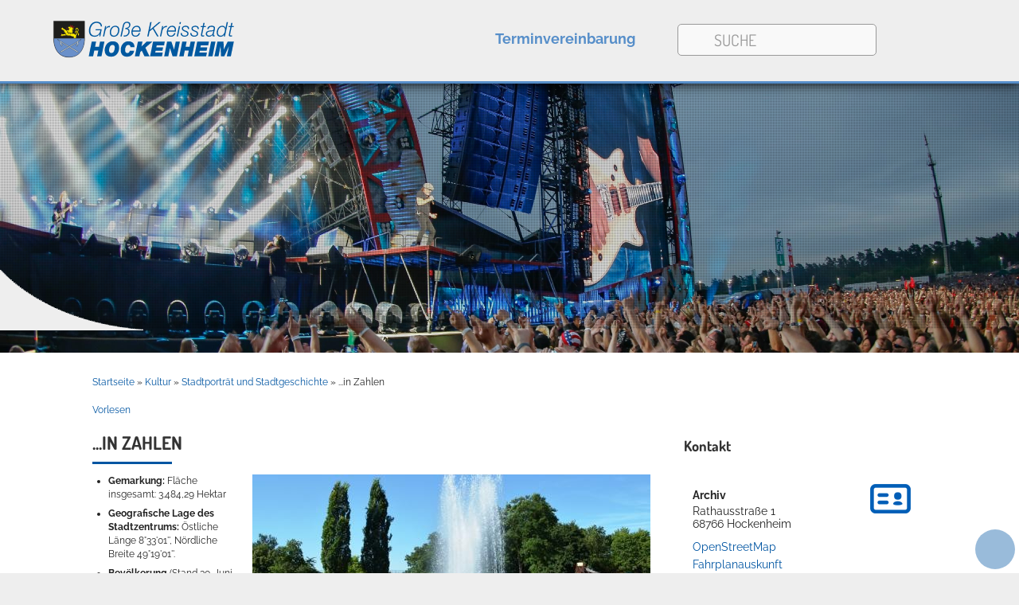

--- FILE ---
content_type: text/html;charset=UTF-8
request_url: https://cms.hockenheim.eu/startseite/kultur/_in+zahlen.html
body_size: 73467
content:
<!DOCTYPE HTML>
<html lang="de" dir="ltr">
<head>
<meta charset="UTF-8">
<meta name="viewport" content="width=device-width, initial-scale=1.0">
<meta name="generator" content="dvv-Mastertemplates 24.2.0.1-RELEASE">
<meta name="og:title" content="...in Zahlen">
<meta name="og:image" content="https://cms.hockenheim.eu/site/Hockenheim/get/params_E1941155247/318911/Gartenschau_Teich.jpg">
<meta name="og:type" content="website">
<meta name="og:locale" content="de">
<meta name="og:url" content="https://www.hockenheim.de/startseite/kultur/_in+zahlen.html">
<meta name="robots" content="index, follow">
<title>...in Zahlen - Stadt Hockenheim</title>
<link rel="shortcut icon" href="/site/Hockenheim/resourceCached/10.3.6.1a/img/favicon.ico">
<link rel='apple-touch-icon' sizes='57x57' href='/site/Hockenheim/resourceCached/10.3.6.1a/img/apple-icon-57x57.png'>
<link rel='apple-touch-icon' sizes='60x60' href='/site/Hockenheim/resourceCached/10.3.6.1a/img/apple-icon-60x60.png'>
<link rel='apple-touch-icon' sizes='72x72' href='/site/Hockenheim/resourceCached/10.3.6.1a/img/apple-icon-72x72.png'>
<link rel='apple-touch-icon' sizes='76x76' href='/site/Hockenheim/resourceCached/10.3.6.1a/img/apple-icon-76x76.png'>
<link rel='apple-touch-icon' sizes='114x114' href='/site/Hockenheim/resourceCached/10.3.6.1a/img/apple-icon-114x114.png'>
<link rel='apple-touch-icon' sizes='120x120' href='/site/Hockenheim/resourceCached/10.3.6.1a/img/apple-icon-120x120.png'>
<link rel='apple-touch-icon' sizes='144x144' href='/site/Hockenheim/resourceCached/10.3.6.1a/img/apple-icon-144x144.png'>
<link rel='apple-touch-icon' sizes='152x152' href='/site/Hockenheim/resourceCached/10.3.6.1a/img/apple-icon-152x152.png'>
<link rel='apple-touch-icon' sizes='180x180' href='/site/Hockenheim/resourceCached/10.3.6.1a/img/apple-icon-180x180.png'>
<link rel='icon' type='image/png' sizes='192x192' href='/site/Hockenheim/resourceCached/10.3.6.1a/img/android-icon-192x192.png'>
<link rel='icon' type='image/png' sizes='32x32' href='/site/Hockenheim/resourceCached/10.3.6.1a/img/favicon-32x32.png'>
<link rel='icon' type='image/png' sizes='96x96' href='/site/Hockenheim/resourceCached/10.3.6.1a/img/favicon-96x96.png'>
<link rel='icon' type='image/png' sizes='16x16' href='/site/Hockenheim/resourceCached/10.3.6.1a/img/favicon-16x16.png'>
<link rel='manifest' href='/site/Hockenheim/resourceCached/10.3.6.1a/img/manifest.json'>
<link rel='shortcut icon' href='/site/Hockenheim/resourceCached/10.3.6.1a/img/favicon.ico'>
<link href="/site/Hockenheim/resourceCached/10.3.6.1a/js/bxslider/jquery.bxslider.css" rel="stylesheet" type="text/css">
<link href="/site/Hockenheim/resourceCached/10.3.6.1a/css/master.css" rel="stylesheet" type="text/css">
<link href="/common/fontawesome/css/font-awesome.min.css" rel="stylesheet" type="text/css">
<link href="/common/js/jQuery/external/lightbox/dvv-lightbox-min.css" rel="stylesheet" type="text/css">
<meta name="google-site-verification" content="9Ce81kmUnB2uab3Us3Kc4G9hFA1r1ROjgzTxl66ZvW0">








	<script async defer src="https://hockenheim-production-messaging-webchat.patty-awseuc1.swops.cloud/embed.js"></script>
    <script type="text/javascript">
      window.addEventListener('load', function () {
        // Initialize a livechat instance (Note: this doesn't start/insert it into DOM).
        var chat = new smoopeChat.default(document.querySelector('#chat'), {
          livechat: '01E46Y19FBRMVS1Y1SCFBB0GB5',
          language: 'de',
          configurationURL: 'https://hockenheim-production-messaging-webmain.patty-awseuc1.swops.cloud/.well-known/web'
        });
        // Insert livechat instance into DOM.
        chat.insert();
      });
    </script>
<script src="/common/js/jQuery/3.6.4/jquery.min.js"></script>
<script src="/common/js/jQuery/external/hoverIntent/jquery.hoverIntent.min.js"></script>
<script src="/common/js/jQuery/external/touchwipe/jquery.touchwipe.min.js"></script>
<script src="/common/js/jQuery/external/superfish/js/superfish.min.js"></script>
<script src="/common/js/jQuery/external/lightbox/dvv-lightbox-min.js"></script>
<script src="/site/Hockenheim/resourceCached/10.3.6.1a/mergedScript_de.js"></script>
<script src="/site/Hockenheim/resourceCached/10.3.6.1a/js/jquery.meanmenu.min.js"></script>
<script src="/site/Hockenheim/resourceCached/10.3.6.1a/js/jquery.easing.1.3.js"></script>
<script src="/site/Hockenheim/resourceCached/10.3.6.1a/js/bxslider/jquery.bxslider.min.js"></script>
<script src="/site/Hockenheim/resourceCached/10.3.6.1a/js/jquery.marquee.min.js"></script>
<script src="/site/Hockenheim/resourceCached/10.3.6.1a/js/jquery.matchHeight-min.js"></script>
<script src="/site/Hockenheim/resourceCached/10.3.6.1a/js/jquery.hoverflow.min.js"></script>
<script src="/site/Hockenheim/resourceCached/10.3.6.1a/js/jquery.scrollToTop.min.js"></script>
<script src="//cdn1.readspeaker.com/script/12064/webReader/webReader.js?pids=wr"></script>
<script src="https://www.hockenheim.de/ccm19os/os19ccm/public/index.php/app.js?apiKey=0382e66bfe1a98d5073c0472f2ea3630ad734fc06f7f70a2&amp;domain=7a945ac"></script>
<script>
jQuery.noConflict();
jQuery(function($) {$("a[data-lightboxgroup^='lightbox']").lightBox();});jQuery.extend(jQuery.fn.lightBox.defaults, {imageBtnPrev: "/site/Hockenheim/resourceCached/10.3.6.1a/img/apps/prev.png", imageBtnNext: "/site/Hockenheim/resourceCached/10.3.6.1a/img/apps/next.png", imageBtnClose: "/site/Hockenheim/resourceCached/10.3.6.1a/img/apps/close.png", maxHeight: "viewport", maxWidth: "viewport"});
jQuery(function(){jQuery('#header .meta ul.ym-vlist.ebene1').superfish({ delay: 1800, autoArrows: false }); });
jQuery(document).ready(function(){jQuery('.topnav nav.ym-hlist').meanmenu({meanScreenWidth:'1299'}); });
jQuery(function(){jQuery('.gallerySlider').bxSlider({slideWidth: 200, minSlides: 1, maxSlides: 6, slideMargin: 20, moveSlides: 1});});
jQuery(function(){jQuery('#toTop').scrollToTop(1000);});
jQuery(window).on('load', function(){
jQuery('.image img').each(function(){var imgWidth=jQuery(this).width();if(imgWidth>0){jQuery(this).parents('.image').css({width:imgWidth});}})
});
</script>
<link href="/site/Hockenheim/resourceCached/10.3.6.1a/css/custom.css" rel="stylesheet" type="text/css">
</head>
<body id="node180237" class="knot_180057 body_node level3 id-home175604">
<div class="topmenu ym-gr">

	<a class="navi-trigger navi-btn" href="javascript:void(0);" class="toggleNav" onclick="toggleNav(this);"><span class="navi-icon"><svg viewBox="0 0 54 54" height="54px" width="54px" y="0px" x="0px"/></span></a>
</div>
<div class="ym-g100 topnav">
	<img src="/site/Hockenheim/resourceCached/10.3.6.1a/img/hockenheim-copyright-ring-gmbh.jpg" alt="Hockenheim-Ring copyright by Hockenheim Ring GmbH" id="topNavBg">
	<nav class="ym-hlist" id="nav-top">
					<ul class="ym-vlist nav_175604 ebene1">
 <li class="nav_179255 ebene1 hasChild child_1"><a href="/startseite/leben.html">Leben</a>
  <ul class="nav_179255 ebene2">
   <li class="nav_179267 ebene2 hasChild child_1"><a href="/startseite/leben/bauen+und+wohnen.html">Bauen und Wohnen</a>
    <ul class="nav_179267 ebene3">
     <li class="nav_179279 ebene3 child_1"><a href="/startseite/leben/bauen.html">Bauen</a></li>
     <li class="nav_179363 ebene3 child_2"><a href="/startseite/leben/mieten+und+pachten.html">Mieten und Pachten</a></li>
     <li class="nav_179399 ebene3 child_3"><a href="/startseite/leben/stadtentwicklung+und+-sanierung.html">Stadtentwicklung und -Sanierung</a></li>
     <li class="nav_613840 ebene3 child_4"><a href="/startseite/leben/hoep.html">HÖP</a></li>
     <li class="nav_1063949 ebene3 child_5"><a href="/startseite/leben/thermografie-paket.html">Thermografie-Paket</a></li>
     <li class="nav_1155125 ebene3 child_6"><a href="/startseite/leben/schottergaerten.html">Schottergärten</a></li>
    </ul></li>
   <li class="nav_179567 ebene2 hasChild child_2"><a href="/startseite/leben/soziales.html">Soziales</a>
    <ul class="nav_179567 ebene3">
     <li class="nav_179579 ebene3 child_7"><a href="/startseite/leben/integration+und+teilhabe.html">Integration und Teilhabe</a></li>
     <li class="nav_249877 ebene3 child_2"><a href="/startseite/leben/gesundheit+und+pflege.html">Gesundheit und Pflege</a></li>
     <li class="nav_179603 ebene3 child_3"><a href="/startseite/leben/soziale+einrichtungen+_+beratung.html">Soziale Einrichtungen / Beratung</a></li>
     <li class="nav_179591 ebene3 child_4"><a href="/startseite/leben/religionsgemeinschaft.html">Religionsgemeinschaft</a></li>
     <li class="nav_487301 ebene3 child_5"><a href="/startseite/leben/waldfriedhof.html">Waldfriedhof</a></li>
     <li class="nav_1190361 ebene3 child_6"><a href="/startseite/leben/generationenbuero.html">Generationenbüro</a></li>
    </ul></li>
   <li class="nav_179675 ebene2 hasChild child_3"><a href="/startseite/leben/freizeit+und+gaeste.html">Freizeit und Gäste</a>
    <ul class="nav_179675 ebene3">
     <li class="nav_179687 ebene3 hasChild child_7"><a href="/startseite/leben/veranstaltungen.html">Veranstaltungen</a>
      <ul class="nav_179687 ebene4">
       <li class="nav_449344 ebene4 child_1"><a href="/startseite/leben/veranstaltungen+eintragen.html">Veranstaltungen eintragen</a></li>
      </ul></li>
     <li class="nav_179699 ebene3 hasChild child_2"><a href="/startseite/leben/uebernachtungen.html">Übernachtungen</a>
      <ul class="nav_179699 ebene4">
       <li class="nav_460130 ebene4 child_2"><a href="/startseite/leben/hotels+und+pensionen.html">Hotels und Pensionen</a></li>
       <li class="nav_460142 ebene4 child_2"><a href="/startseite/leben/gaestehaeuser.html">Gästehäuser</a></li>
       <li class="nav_460154 ebene4 child_3"><a href="/startseite/leben/touristinformationen.html">Touristinformationen</a></li>
       <li class="nav_552220 ebene4 child_4"><a href="/startseite/leben/privatunterkuenfte.html">Privatunterkünfte</a></li>
      </ul></li>
     <li class="nav_179771 ebene3 child_3"><a href="/startseite/leben/grillgelegenheiten.html">Grillgelegenheiten</a></li>
     <li class="nav_179807 ebene3 child_4"><a href="/startseite/leben/erholung+im+gruenen.html">Erholung im Grünen</a></li>
     <li class="nav_179855 ebene3 hasChild child_5"><a href="/startseite/leben/juz.html">JUZ</a>
      <ul class="nav_179855 ebene4">
       <li class="nav_266081 ebene4 child_5"><a href="/startseite/leben/kinder-+und+jugendbuero+pumpwerk.html">Kinder- und Jugendbüro Pumpwerk</a></li>
      </ul></li>
     <li class="nav_254087 ebene3 hasChild child_6"><a href="/254087.html">Vereine</a>
      <ul class="nav_254087 ebene4">
       <li class="nav_254088 ebene4 child_2"><a href="/175604_179255_179675_254087_254088.html">Selbsteintrag</a></li>
      </ul></li>
    </ul></li>
   <li class="nav_179891 ebene2 hasChild child_4"><a href="/startseite/leben/mobilitaet+und+verkehr.html">Mobilität und Verkehr</a>
    <ul class="nav_179891 ebene3">
     <li class="nav_179903 ebene3 child_7"><a href="/startseite/leben/parkplaetze.html">Parkplätze</a></li>
     <li class="nav_179915 ebene3 child_2"><a href="/startseite/leben/buslinien-+oepnv.html">Buslinien- ÖPNV</a></li>
     <li class="nav_792183 ebene3 child_3"><a href="/startseite/leben/lastenrad.html">Lastenrad</a></li>
     <li class="nav_179939 ebene3 child_4"><a href="/startseite/leben/bahnhof.html">Bahnhof</a></li>
     <li class="nav_179975 ebene3 child_5"><a href="/startseite/leben/verkehrsplanung.html">Verkehrsplanung</a></li>
    </ul></li>
   <li class="nav_179519 ebene2 hasChild child_5"><a href="/startseite/leben/nachhaltigkeit.html">Nachhaltigkeit</a>
    <ul class="nav_179519 ebene3">
     <li class="nav_846181 ebene3 child_6"><a href="/startseite/leben/klimaschutz.html">Klimaschutz</a></li>
     <li class="nav_526643 ebene3 child_2"><a href="/startseite/leben/lokale+agenda+21.html">Lokale Agenda 21</a></li>
     <li class="nav_526658 ebene3 child_3"><a href="/startseite/leben/fairtrade-stadt.html">Fairtrade-Stadt</a></li>
     <li class="nav_1266446 ebene3 child_4"><a href="/startseite/leben/waermeplanung.html">Wärmeplanung</a></li>
    </ul></li>
  </ul></li>
 <li class="nav_180057 ebene1 hasChild currentParent child_2"><a href="/startseite/kultur.html">Kultur</a>
  <ul class="nav_180057 ebene2">
   <li class="nav_180189 ebene2 hasChild currentParent child_6"><a href="/startseite/kultur/stadtportraet+und+stadtgeschichte.html">Stadtporträt und Stadtgeschichte</a>
    <ul class="nav_180189 ebene3">
     <li class="nav_180201 ebene3 child_5"><a href="/startseite/kultur/stadtportrait.html">Stadtportrait</a></li>
     <li class="nav_617561 ebene3 child_2"><a href="/startseite/kultur/stadtjubilaeen.html">Stadtjubiläen</a></li>
     <li class="nav_180225 ebene3 hasChild child_3"><a href="/startseite/kultur/stadtgeschichte.html">Stadtgeschichte</a>
      <ul class="nav_180225 ebene4">
       <li class="nav_938983 ebene4 hasChild child_2"><a href="/startseite/kultur/bruchbuden+-+von+wegen_.html">Bruchbuden - von wegen!</a></li>
      </ul></li>
     <li class="nav_180237 ebene3 current child_4"><a aria-current="page" class="active" href="/startseite/kultur/_in+zahlen.html">...in Zahlen</a></li>
     <li class="nav_180213 ebene3 child_5"><a href="/startseite/kultur/stolpersteine.html">Stolpersteine</a></li>
     <li class="nav_180249 ebene3 child_6"><a href="/startseite/kultur/stadtarchiv.html">Stadtarchiv</a></li>
    </ul></li>
   <li class="nav_180129 ebene2 hasChild child_2"><a href="/startseite/kultur/partnerstaedte.html">Partnerstädte</a>
    <ul class="nav_180129 ebene3">
     <li class="nav_180141 ebene3 child_7"><a href="/startseite/kultur/commercy.html">Commercy</a></li>
     <li class="nav_180153 ebene3 child_2"><a href="/startseite/kultur/hohenstein-ernstthal.html">Hohenstein-Ernstthal</a></li>
     <li class="nav_180165 ebene3 child_3"><a href="/startseite/kultur/mooresville.html">Mooresville</a></li>
    </ul></li>
   <li class="nav_180117 ebene2 hasChild child_3"><a href="/startseite/kultur/vereine.html">Vereine</a>
    <ul class="nav_180117 ebene3">
     <li class="nav_254088 ebene3 child_4"><a href="/startseite/kultur/selbsteintrag.html">Selbsteintrag</a></li>
    </ul></li>
   <li class="nav_277018 ebene2 child_4"><a href="/277018.html">Veranstaltungen</a></li>
   <li class="nav_180081 ebene2 child_5"><a href="/startseite/kultur/stadthalle.html">Stadthalle</a></li>
   <li class="nav_180105 ebene2 child_6"><a href="/startseite/kultur/museum.html">Museum</a></li>
  </ul></li>
 <li class="nav_180263 ebene1 hasChild child_3"><a href="/startseite/bildung.html">Bildung</a>
  <ul class="nav_180263 ebene2">
   <li class="nav_200442 ebene2 child_7"><a href="/startseite/bildung/kindertageseinrichtungen.html">Kindertageseinrichtungen</a></li>
   <li class="nav_210994 ebene2 hasChild child_2"><a href="/startseite/bildung/schulen.html">Schulen</a>
    <ul class="nav_210994 ebene3">
     <li class="nav_180323 ebene3 child_2"><a href="/startseite/bildung/ausserschulische+betreuung.html">Außerschulische Betreuung</a></li>
     <li class="nav_180335 ebene3 child_2"><a href="/startseite/bildung/mensa.html">Mensa</a></li>
     <li class="nav_180443 ebene3 child_3"><a href="/startseite/bildung/musikschule.html">Musikschule</a></li>
     <li class="nav_180455 ebene3 child_4"><a href="/startseite/bildung/volkshochschule.html">Volkshochschule</a></li>
    </ul></li>
   <li class="nav_180359 ebene2 child_3"><a href="/startseite/bildung/stadtbibliothek.html">Stadtbibliothek</a></li>
  </ul></li>
 <li class="nav_180467 ebene1 hasChild child_4"><a href="/startseite/wirtschaft.html">Wirtschaft</a>
  <ul class="nav_180467 ebene2">
   <li class="nav_180491 ebene2 hasChild child_4"><a href="/startseite/wirtschaft/standort+und+beratung.html">Standort und Beratung</a>
    <ul class="nav_180491 ebene3">
     <li class="nav_180503 ebene3 child_5"><a href="/180503.html">Standortfaktoren</a></li>
     <li class="nav_180515 ebene3 child_2"><a href="/startseite/wirtschaft/tagungsstaetten.html">Tagungsstätten</a></li>
     <li class="nav_180527 ebene3 child_3"><a href="/startseite/wirtschaft/foerderprogramme.html">Förderprogramme</a></li>
    </ul></li>
   <li class="nav_180551 ebene2 hasChild child_2"><a href="/startseite/wirtschaft/netzwerke.html">Netzwerke</a>
    <ul class="nav_180551 ebene3">
     <li class="nav_180587 ebene3 child_4"><a href="/startseite/wirtschaft/unternehmensempfang.html">Unternehmensempfang</a></li>
     <li class="nav_180563 ebene3 child_2"><a href="/startseite/wirtschaft/unternehmertreffen.html">Unternehmertreffen</a></li>
     <li class="nav_180599 ebene3 child_3"><a href="/startseite/wirtschaft/ausbildungstag.html">Ausbildungstag</a></li>
    </ul></li>
   <li class="nav_180611 ebene2 child_3"><a href="/startseite/wirtschaft/gewerbeflaechen+und+-immobilien.html">Gewerbeflächen und -Immobilien</a></li>
   <li class="nav_180623 ebene2 child_4"><a href="/startseite/wirtschaft/gewerbegebiet.html">Gewerbegebiet</a></li>
   <li class="nav_180635 ebene2 hasChild child_5"><a href="/startseite/wirtschaft/branchenbuch.html">Branchenbuch</a>
    <ul class="nav_180635 ebene3">
     <li class="nav_180647 ebene3 child_4"><a href="/startseite/wirtschaft/Selbsteintrag+Firmenverzeichnis.html">Selbsteintrag</a></li>
    </ul></li>
   <li class="nav_180659 ebene2 hasChild child_6"><a href="/startseite/wirtschaft/einkaufen.html">Einkaufen</a>
    <ul class="nav_180659 ebene3">
     <li class="nav_180671 ebene3 child_2"><a href="/startseite/wirtschaft/einkaufsstadt.html">Einkaufsstadt</a></li>
     <li class="nav_180683 ebene3 child_2"><a href="/startseite/wirtschaft/verkaufsoffene+sonntage.html">Verkaufsoffene Sonntage</a></li>
     <li class="nav_1431071 ebene3 child_3"><a href="/startseite/wirtschaft/feierabendmarkt.html">Feierabendmarkt</a></li>
    </ul></li>
   <li class="nav_1512041 ebene2 child_7"><a href="/startseite/wirtschaft/the+staedt.html">THE STÄDT</a></li>
  </ul></li>
 <li class="nav_180717 ebene1 hasChild child_5"><a href="/startseite/rathaus.html">Rathaus</a>
  <ul class="nav_180717 ebene2">
   <li class="nav_180729 ebene2 hasChild child_8"><a href="/startseite/rathaus/aktuelles.html">Aktuelles</a>
    <ul class="nav_180729 ebene3">
     <li class="nav_180741 ebene3 hasChild child_4"><a href="/startseite/rathaus/pressemitteilungen.html">Pressemitteilungen</a>
      <ul class="nav_180741 ebene4">
       <li class="nav_1193027 ebene4 child_2"><a href="/startseite/rathaus/stadtwerke+hockenheim+senken+strompreise.html">Stadtwerke Hockenheim senken Strompreise</a></li>
       <li class="nav_1265242 ebene4 child_2"><a href="/startseite/rathaus/adventsfenster+laden+zum+betrachten+ein.html">Adventsfenster laden zum Betrachten ein</a></li>
      </ul></li>
     <li class="nav_448794 ebene3 hasChild child_2"><a href="/startseite/rathaus/anmeldung+newsletter.html">Anmeldung Newsletter</a>
      <ul class="nav_448794 ebene4">
       <li class="nav_448820 ebene4 child_3"><a href="/startseite/rathaus/newsletter-anmeldung+erfolgreich.html">Newsletter-Anmeldung erfolgreich</a></li>
       <li class="nav_448833 ebene4 child_2"><a href="/startseite/rathaus/newsletter-abmeldung+erfolgreich.html">Newsletter-Abmeldung erfolgreich</a></li>
       <li class="nav_449495 ebene4 child_3"><a href="/startseite/rathaus/newsletter+aktuelles+und+veranstaltungen.html">Newsletter Aktuelles und Veranstaltungen</a></li>
      </ul></li>
    </ul></li>
   <li class="nav_180777 ebene2 hasChild child_2"><a href="/startseite/rathaus/veroeffentlichungen.html">Veröffentlichungen</a>
    <ul class="nav_180777 ebene3">
     <li class="nav_180801 ebene3 child_3"><a href="/startseite/rathaus/ausschreibungen.html">Ausschreibungen</a></li>
     <li class="nav_180789 ebene3 hasChild child_2"><a href="/startseite/rathaus/oeffentliche+bekanntmachung.html">Öffentliche Bekanntmachung</a>
      <ul class="nav_180789 ebene4">
       <li class="nav_1245483 ebene4 child_4"><a href="/1245483.html">Öffentliche Bekanntmachung</a></li>
      </ul></li>
     <li class="nav_180813 ebene3 child_3"><a href="/startseite/rathaus/finanz-publikationen.html">Finanz-Publikationen</a></li>
    </ul></li>
   <li class="nav_180837 ebene2 hasChild child_3"><a href="/startseite/rathaus/stadtverwaltung.html">Stadtverwaltung</a>
    <ul class="nav_180837 ebene3">
     <li class="nav_180849 ebene3 child_4"><a href="/startseite/rathaus/oberbuergermeister.html">Oberbürgermeister</a></li>
     <li class="nav_180885 ebene3 child_2"><a href="/startseite/rathaus/buergermeister.html">Bürgermeister</a></li>
     <li class="nav_180909 ebene3 child_3"><a href="/180909.html">Rathauswegweiser</a></li>
     <li class="nav_587651 ebene3 child_4"><a href="/startseite/rathaus/mitarbeiter.html">Mitarbeiter</a></li>
    </ul></li>
   <li class="nav_181065 ebene2 hasChild child_4"><a href="/startseite/rathaus/politik.html">Politik</a>
    <ul class="nav_181065 ebene3">
     <li class="nav_181077 ebene3 child_5"><a href="/startseite/rathaus/sitzungstermine.html">Sitzungstermine</a></li>
     <li class="nav_181089 ebene3 child_2"><a href="/startseite/rathaus/gemeinderat.html">Gemeinderat</a></li>
     <li class="nav_181137 ebene3 hasChild child_3"><a href="/startseite/rathaus/jugendgemeinderat.html">Jugendgemeinderat</a>
      <ul class="nav_181137 ebene4">
       <li class="nav_1053600 ebene4 child_2"><a href="/startseite/rathaus/wahl_2022.html">Jugendgemeinderat_Wahl2022</a></li>
      </ul></li>
     <li class="nav_211260 ebene3 child_4"><a href="/startseite/rathaus/amts-+und+mandatstraeger.html">Amts- und Mandatsträger</a></li>
     <li class="nav_192290 ebene3 hasChild child_5"><a href="/startseite/rathaus/wahlen.html">Wahlen </a>
      <ul class="nav_192290 ebene4">
       <li class="nav_301771 ebene4 child_2"><a href="/startseite/rathaus/bundestagswahl+2021.html">Bundestagswahl 2021</a></li>
      </ul></li>
    </ul></li>
   <li class="nav_195307 ebene2 child_5"><a href="/startseite/rathaus/stadtrecht.html">Stadtrecht</a></li>
  </ul></li>
 <li class="nav_180933 ebene1 hasChild child_6"><a href="/180933.html">Service</a>
  <ul class="nav_180933 ebene2">
   <li class="nav_180945 ebene2 hasChild child_6"><a href="/online-dienste.html">Online-Dienste</a>
    <ul class="nav_180945 ebene3">
     <li class="nav_1265401 ebene3 child_6"><a href="/digitales_auslaenderamt.html">Digitales Ausländeramt</a></li>
     <li class="nav_1409357 ebene3 child_2"><a href="/digitale+waffenbehoerde.html">Digitale Waffenbehörde</a></li>
     <li class="nav_1421935 ebene3 child_3"><a href="/digitale+baugenehmigung.html">Digitale Baugenehmigung</a></li>
    </ul></li>
   <li class="nav_181029 ebene2 child_2"><a href="/181029.html">Lebenslagen</a></li>
   <li class="nav_484683 ebene2 child_3"><a href="/eheschliessung.html">Eheschließung</a></li>
   <li class="nav_181041 ebene2 child_4"><a href="/dienstleistungen.html">A-Z Dienstleistungen</a></li>
   <li class="nav_180921 ebene2 child_5"><a href="/broschueren.html">Broschüren</a></li>
   <li class="nav_1176988 ebene2 child_6"><a href="/pegelstand+kraichbach.html">Pegelstand Kraichbach</a></li>
  </ul></li>
</ul>
			</nav>
</div>
<div class="ym-wrapper">
  <div class="ym-wbox">
	<header id="header">
	  <div class="ym-wrapper">
		<div class="ym-wbox">
			<!-- top-custom.vm start -->
<div class="ym-grid meta">
   <div class="ym-gl logo">
	  <a href="/startseite.html" title="www.hockenheim.de (zur Startseite)">
		 <img src="/site/Hockenheim/resourceCached/10.3.6.1a/img/logo-hockenheim.svg" alt="Logo der Stadt Hockenheim">
	  </a>
   </div>
   <nav id="mega-menu">
					<ul class="ym-vlist nav_175604 ebene1">
 <li class="nav_179255 ebene1 hasChild child_1"><a href="/startseite/leben.html">Leben</a>
  <ul class="nav_179255 ebene2">
   <li class="nav_179267 ebene2 hasChild child_1"><a href="/startseite/leben/bauen+und+wohnen.html">Bauen und Wohnen</a>
    <ul class="nav_179267 ebene3">
     <li class="nav_179279 ebene3 child_1"><a href="/startseite/leben/bauen.html">Bauen</a></li>
     <li class="nav_179363 ebene3 child_2"><a href="/startseite/leben/mieten+und+pachten.html">Mieten und Pachten</a></li>
     <li class="nav_179399 ebene3 child_3"><a href="/startseite/leben/stadtentwicklung+und+-sanierung.html">Stadtentwicklung und -Sanierung</a></li>
     <li class="nav_613840 ebene3 child_4"><a href="/startseite/leben/hoep.html">HÖP</a></li>
     <li class="nav_1063949 ebene3 child_5"><a href="/startseite/leben/thermografie-paket.html">Thermografie-Paket</a></li>
     <li class="nav_1155125 ebene3 child_6"><a href="/startseite/leben/schottergaerten.html">Schottergärten</a></li>
    </ul></li>
   <li class="nav_179567 ebene2 hasChild child_2"><a href="/startseite/leben/soziales.html">Soziales</a>
    <ul class="nav_179567 ebene3">
     <li class="nav_179579 ebene3 child_7"><a href="/startseite/leben/integration+und+teilhabe.html">Integration und Teilhabe</a></li>
     <li class="nav_249877 ebene3 child_2"><a href="/startseite/leben/gesundheit+und+pflege.html">Gesundheit und Pflege</a></li>
     <li class="nav_179603 ebene3 child_3"><a href="/startseite/leben/soziale+einrichtungen+_+beratung.html">Soziale Einrichtungen / Beratung</a></li>
     <li class="nav_179591 ebene3 child_4"><a href="/startseite/leben/religionsgemeinschaft.html">Religionsgemeinschaft</a></li>
     <li class="nav_487301 ebene3 child_5"><a href="/startseite/leben/waldfriedhof.html">Waldfriedhof</a></li>
     <li class="nav_1190361 ebene3 child_6"><a href="/startseite/leben/generationenbuero.html">Generationenbüro</a></li>
    </ul></li>
   <li class="nav_179675 ebene2 hasChild child_3"><a href="/startseite/leben/freizeit+und+gaeste.html">Freizeit und Gäste</a>
    <ul class="nav_179675 ebene3">
     <li class="nav_179687 ebene3 hasChild child_7"><a href="/startseite/leben/veranstaltungen.html">Veranstaltungen</a></li>
     <li class="nav_179699 ebene3 hasChild child_2"><a href="/startseite/leben/uebernachtungen.html">Übernachtungen</a></li>
     <li class="nav_179771 ebene3 child_3"><a href="/startseite/leben/grillgelegenheiten.html">Grillgelegenheiten</a></li>
     <li class="nav_179807 ebene3 child_4"><a href="/startseite/leben/erholung+im+gruenen.html">Erholung im Grünen</a></li>
     <li class="nav_179855 ebene3 hasChild child_5"><a href="/startseite/leben/juz.html">JUZ</a></li>
     <li class="nav_254087 ebene3 hasChild child_6"><a href="/254087.html">Vereine</a></li>
    </ul></li>
   <li class="nav_179891 ebene2 hasChild child_4"><a href="/startseite/leben/mobilitaet+und+verkehr.html">Mobilität und Verkehr</a>
    <ul class="nav_179891 ebene3">
     <li class="nav_179903 ebene3 child_7"><a href="/startseite/leben/parkplaetze.html">Parkplätze</a></li>
     <li class="nav_179915 ebene3 child_2"><a href="/startseite/leben/buslinien-+oepnv.html">Buslinien- ÖPNV</a></li>
     <li class="nav_792183 ebene3 child_3"><a href="/startseite/leben/lastenrad.html">Lastenrad</a></li>
     <li class="nav_179939 ebene3 child_4"><a href="/startseite/leben/bahnhof.html">Bahnhof</a></li>
     <li class="nav_179975 ebene3 child_5"><a href="/startseite/leben/verkehrsplanung.html">Verkehrsplanung</a></li>
    </ul></li>
   <li class="nav_179519 ebene2 hasChild child_5"><a href="/startseite/leben/nachhaltigkeit.html">Nachhaltigkeit</a>
    <ul class="nav_179519 ebene3">
     <li class="nav_846181 ebene3 child_6"><a href="/startseite/leben/klimaschutz.html">Klimaschutz</a></li>
     <li class="nav_526643 ebene3 child_2"><a href="/startseite/leben/lokale+agenda+21.html">Lokale Agenda 21</a></li>
     <li class="nav_526658 ebene3 child_3"><a href="/startseite/leben/fairtrade-stadt.html">Fairtrade-Stadt</a></li>
     <li class="nav_1266446 ebene3 child_4"><a href="/startseite/leben/waermeplanung.html">Wärmeplanung<span class="subtitle">Hier bekommen Bürgerinnen und Bürger Einsicht in die Wärmeplanung der Stadt Hockenheim.</span></a></li>
    </ul></li>
  </ul></li>
 <li class="nav_180057 ebene1 hasChild currentParent child_2"><a href="/startseite/kultur.html">Kultur</a>
  <ul class="nav_180057 ebene2">
   <li class="nav_180189 ebene2 hasChild currentParent child_6"><a href="/startseite/kultur/stadtportraet+und+stadtgeschichte.html">Stadtporträt und Stadtgeschichte</a>
    <ul class="nav_180189 ebene3">
     <li class="nav_180201 ebene3 child_5"><a href="/startseite/kultur/stadtportrait.html">Stadtportrait</a></li>
     <li class="nav_617561 ebene3 child_2"><a href="/startseite/kultur/stadtjubilaeen.html">Stadtjubiläen</a></li>
     <li class="nav_180225 ebene3 hasChild child_3"><a href="/startseite/kultur/stadtgeschichte.html">Stadtgeschichte</a></li>
     <li class="nav_180237 ebene3 current child_4"><a aria-current="page" class="active" href="/startseite/kultur/_in+zahlen.html">...in Zahlen</a></li>
     <li class="nav_180213 ebene3 child_5"><a href="/startseite/kultur/stolpersteine.html">Stolpersteine</a></li>
     <li class="nav_180249 ebene3 child_6"><a href="/startseite/kultur/stadtarchiv.html">Stadtarchiv</a></li>
    </ul></li>
   <li class="nav_180129 ebene2 hasChild child_2"><a href="/startseite/kultur/partnerstaedte.html">Partnerstädte</a>
    <ul class="nav_180129 ebene3">
     <li class="nav_180141 ebene3 child_7"><a href="/startseite/kultur/commercy.html">Commercy</a></li>
     <li class="nav_180153 ebene3 child_2"><a href="/startseite/kultur/hohenstein-ernstthal.html">Hohenstein-Ernstthal</a></li>
     <li class="nav_180165 ebene3 child_3"><a href="/startseite/kultur/mooresville.html">Mooresville</a></li>
    </ul></li>
   <li class="nav_180117 ebene2 hasChild child_3"><a href="/startseite/kultur/vereine.html">Vereine</a>
    <ul class="nav_180117 ebene3">
     <li class="nav_254088 ebene3 child_4"><a href="/startseite/kultur/selbsteintrag.html">Selbsteintrag</a></li>
    </ul></li>
   <li class="nav_277018 ebene2 child_4"><a href="/277018.html">Veranstaltungen</a></li>
   <li class="nav_180081 ebene2 child_5"><a href="/startseite/kultur/stadthalle.html">Stadthalle</a></li>
   <li class="nav_180105 ebene2 child_6"><a href="/startseite/kultur/museum.html">Museum</a></li>
  </ul></li>
 <li class="nav_180263 ebene1 hasChild child_3"><a href="/startseite/bildung.html">Bildung</a>
  <ul class="nav_180263 ebene2">
   <li class="nav_200442 ebene2 child_7"><a href="/startseite/bildung/kindertageseinrichtungen.html">Kindertageseinrichtungen</a></li>
   <li class="nav_210994 ebene2 hasChild child_2"><a href="/startseite/bildung/schulen.html">Schulen</a>
    <ul class="nav_210994 ebene3">
     <li class="nav_180323 ebene3 child_2"><a href="/startseite/bildung/ausserschulische+betreuung.html">Außerschulische Betreuung</a></li>
     <li class="nav_180335 ebene3 child_2"><a href="/startseite/bildung/mensa.html">Mensa</a></li>
     <li class="nav_180443 ebene3 child_3"><a href="/startseite/bildung/musikschule.html">Musikschule</a></li>
     <li class="nav_180455 ebene3 child_4"><a href="/startseite/bildung/volkshochschule.html">Volkshochschule</a></li>
    </ul></li>
   <li class="nav_180359 ebene2 child_3"><a href="/startseite/bildung/stadtbibliothek.html">Stadtbibliothek</a></li>
  </ul></li>
 <li class="nav_180467 ebene1 hasChild child_4"><a href="/startseite/wirtschaft.html">Wirtschaft</a>
  <ul class="nav_180467 ebene2">
   <li class="nav_180491 ebene2 hasChild child_4"><a href="/startseite/wirtschaft/standort+und+beratung.html">Standort und Beratung</a>
    <ul class="nav_180491 ebene3">
     <li class="nav_180503 ebene3 child_5"><a href="/180503.html">Standortfaktoren</a></li>
     <li class="nav_180515 ebene3 child_2"><a href="/startseite/wirtschaft/tagungsstaetten.html">Tagungsstätten</a></li>
     <li class="nav_180527 ebene3 child_3"><a href="/startseite/wirtschaft/foerderprogramme.html">Förderprogramme</a></li>
    </ul></li>
   <li class="nav_180551 ebene2 hasChild child_2"><a href="/startseite/wirtschaft/netzwerke.html">Netzwerke</a>
    <ul class="nav_180551 ebene3">
     <li class="nav_180587 ebene3 child_4"><a href="/startseite/wirtschaft/unternehmensempfang.html">Unternehmensempfang</a></li>
     <li class="nav_180563 ebene3 child_2"><a href="/startseite/wirtschaft/unternehmertreffen.html">Unternehmertreffen</a></li>
     <li class="nav_180599 ebene3 child_3"><a href="/startseite/wirtschaft/ausbildungstag.html">Ausbildungstag<span class="subtitle">"JUGEND BRAUCHT ZUKUNFT - ZUKUNFT BRAUCHT JUGEND" Mit diesem Motto organisiert die Stadt Hockenheim jährlich ihren Ausbildungstag. Damit engagieren sich Stadtverwaltung und Stadtwerke Hockenheim für eine möglichst optimale berufliche Orientierung der Schüler.</span></a></li>
    </ul></li>
   <li class="nav_180611 ebene2 child_3"><a href="/startseite/wirtschaft/gewerbeflaechen+und+-immobilien.html">Gewerbeflächen und -Immobilien</a></li>
   <li class="nav_180623 ebene2 child_4"><a href="/startseite/wirtschaft/gewerbegebiet.html">Gewerbegebiet</a></li>
   <li class="nav_180635 ebene2 hasChild child_5"><a href="/startseite/wirtschaft/branchenbuch.html">Branchenbuch</a>
    <ul class="nav_180635 ebene3">
     <li class="nav_180647 ebene3 child_4"><a href="/startseite/wirtschaft/Selbsteintrag+Firmenverzeichnis.html">Selbsteintrag</a></li>
    </ul></li>
   <li class="nav_180659 ebene2 hasChild child_6"><a href="/startseite/wirtschaft/einkaufen.html">Einkaufen</a>
    <ul class="nav_180659 ebene3">
     <li class="nav_180671 ebene3 child_2"><a href="/startseite/wirtschaft/einkaufsstadt.html">Einkaufsstadt</a></li>
     <li class="nav_180683 ebene3 child_2"><a href="/startseite/wirtschaft/verkaufsoffene+sonntage.html">Verkaufsoffene Sonntage</a></li>
     <li class="nav_1431071 ebene3 child_3"><a href="/startseite/wirtschaft/feierabendmarkt.html">Feierabendmarkt</a></li>
    </ul></li>
   <li class="nav_1512041 ebene2 child_7"><a href="/startseite/wirtschaft/the+staedt.html">THE STÄDT</a></li>
  </ul></li>
 <li class="nav_180717 ebene1 hasChild child_5"><a href="/startseite/rathaus.html">Rathaus</a>
  <ul class="nav_180717 ebene2">
   <li class="nav_180729 ebene2 hasChild child_8"><a href="/startseite/rathaus/aktuelles.html">Aktuelles</a>
    <ul class="nav_180729 ebene3">
     <li class="nav_180741 ebene3 hasChild child_4"><a href="/startseite/rathaus/pressemitteilungen.html">Pressemitteilungen</a></li>
     <li class="nav_448794 ebene3 hasChild child_2"><a href="/startseite/rathaus/anmeldung+newsletter.html">Anmeldung Newsletter</a></li>
    </ul></li>
   <li class="nav_180777 ebene2 hasChild child_2"><a href="/startseite/rathaus/veroeffentlichungen.html">Veröffentlichungen</a>
    <ul class="nav_180777 ebene3">
     <li class="nav_180801 ebene3 child_3"><a href="/startseite/rathaus/ausschreibungen.html">Ausschreibungen</a></li>
     <li class="nav_180789 ebene3 hasChild child_2"><a href="/startseite/rathaus/oeffentliche+bekanntmachung.html">Öffentliche Bekanntmachung</a></li>
     <li class="nav_180813 ebene3 child_3"><a href="/startseite/rathaus/finanz-publikationen.html">Finanz-Publikationen</a></li>
    </ul></li>
   <li class="nav_180837 ebene2 hasChild child_3"><a href="/startseite/rathaus/stadtverwaltung.html">Stadtverwaltung</a>
    <ul class="nav_180837 ebene3">
     <li class="nav_180849 ebene3 child_4"><a href="/startseite/rathaus/oberbuergermeister.html">Oberbürgermeister</a></li>
     <li class="nav_180885 ebene3 child_2"><a href="/startseite/rathaus/buergermeister.html">Bürgermeister</a></li>
     <li class="nav_180909 ebene3 child_3"><a href="/180909.html">Rathauswegweiser</a></li>
     <li class="nav_587651 ebene3 child_4"><a href="/startseite/rathaus/mitarbeiter.html">Mitarbeiter</a></li>
    </ul></li>
   <li class="nav_181065 ebene2 hasChild child_4"><a href="/startseite/rathaus/politik.html">Politik</a>
    <ul class="nav_181065 ebene3">
     <li class="nav_181077 ebene3 child_5"><a href="/startseite/rathaus/sitzungstermine.html">Sitzungstermine</a></li>
     <li class="nav_181089 ebene3 child_2"><a href="/startseite/rathaus/gemeinderat.html">Gemeinderat</a></li>
     <li class="nav_181137 ebene3 hasChild child_3"><a href="/startseite/rathaus/jugendgemeinderat.html">Jugendgemeinderat</a></li>
     <li class="nav_211260 ebene3 child_4"><a href="/startseite/rathaus/amts-+und+mandatstraeger.html">Amts- und Mandatsträger</a></li>
     <li class="nav_192290 ebene3 hasChild child_5"><a href="/startseite/rathaus/wahlen.html">Wahlen </a></li>
    </ul></li>
   <li class="nav_195307 ebene2 child_5"><a href="/startseite/rathaus/stadtrecht.html">Stadtrecht</a></li>
  </ul></li>
 <li class="nav_180933 ebene1 hasChild child_6"><a href="/180933.html">Service</a>
  <ul class="nav_180933 ebene2">
   <li class="nav_180945 ebene2 hasChild child_6"><a href="/online-dienste.html">Online-Dienste</a>
    <ul class="nav_180945 ebene3">
     <li class="nav_1265401 ebene3 child_6"><a href="/digitales_auslaenderamt.html">Digitales Ausländeramt</a></li>
     <li class="nav_1409357 ebene3 child_2"><a href="/digitale+waffenbehoerde.html">Digitale Waffenbehörde</a></li>
     <li class="nav_1421935 ebene3 child_3"><a href="/digitale+baugenehmigung.html">Digitale Baugenehmigung</a></li>
    </ul></li>
   <li class="nav_181029 ebene2 child_2"><a href="/181029.html">Lebenslagen</a></li>
   <li class="nav_484683 ebene2 child_3"><a href="/eheschliessung.html">Eheschließung</a></li>
   <li class="nav_181041 ebene2 child_4"><a href="/dienstleistungen.html">A-Z Dienstleistungen</a></li>
   <li class="nav_180921 ebene2 child_5"><a href="/broschueren.html">Broschüren</a></li>
   <li class="nav_1176988 ebene2 child_6"><a href="/pegelstand+kraichbach.html">Pegelstand Kraichbach</a></li>
  </ul></li>
</ul>
		   </nav>


	<div class="ym-gr tb">
		<a href="https://www.eTermin.net/Hockenheim" target="_blank"><i class="fa fa-calendar"></i> Terminvereinbarung</a>
	</div>
    <div class="ym-gr suche">
		<div id="quicksearch">
  <form name="search" class="quicksearch noprint" action="/site/Hockenheim/search/180237/quickSearchResult.html" style="display: inline;" method="get" role="search">
    <label for="qs_query"></label>
  <span class="nowrap">
  <input  type="search" name="query" id="qs_query" class="quicksearchtext" value="Suche" onFocus="if(this.value == this.defaultValue){this.value = '';}">
	<button type="submit" class="quicksearchimg">
		<i class="fa fa-search"></i>
	</button>
    </span>
  </form>
</div>
	</div>
</div>
	<div class="c100m" id="stage">
		<a id="anker185819"></a><div class="composedcontent-dvv-row subcolumns linearize-level-2" id="row_185819">
  <div id="id185820" class="ym-g100">
    <div class="subcl"><a id="anker185820"></a>
      <div class="composedcontent-dvv-column2 subrows bxslider" id="col_185820">
        <div id="id185827">
          <div><a id="anker185827"></a>
            <article class="composedcontent-dvv-box boxborder block_185827" id="cc_185827">
              <div id="boxid185828" class="boxChild"><figure class="basecontent-image image resized resizedW2500 resizedH5000" id="anker185828"><div class='image-inner' id='img_185828'><a class="httpsLink externerLink neuFensterLink" href="https://www.hockenheimring.de/" rel="external noopener" target="_blank" title="Hockenheimring"><img alt="" src="/site/Hockenheim/data/175604/resize/rocknheim.jpg?f=%2Fsite%2FHockenheim%2Fget%2Fparams_E1046415220%2F185828%2Frocknheim.jpg&amp;w=2500&amp;h=5000"></a></div></figure></div>
              <div id="boxid185829" class="boxChild"><a id="anker185829"></a>
                <div class="composedcontent-dvv-box-in-box block_185829 kurzText" id="cc_185829">
                  <h3 class="basecontent-dvv-sub-heading-3" id="anker185830">Willkommen in Hockenheim</h3>

                </div>
              </div>
            </article>
          </div>
        </div>
        <div id="id185821">
          <div><a id="anker185821"></a>
            <article class="composedcontent-dvv-box boxborder block_185821" id="cc_185821">
              <div id="boxid725223" class="boxChild"><figure class="basecontent-image image resized resizedW5000 resizedH2000" id="anker725223"><div class='image-inner' id='img_725223'><a class="internerLink" href="/startseite/leben/buga+2023.html"><img alt="" src="/site/Hockenheim/data/175604/resize/DJI_0164.JPG?f=%2Fsite%2FHockenheim%2Fget%2Fparams_E387783862%2F725223%2FDJI_0164.JPG&amp;w=5000&amp;h=2000"></a></div></figure></div>
              <div id="boxid185823" class="boxChild"><a id="anker185823"></a>
                <div class="composedcontent-dvv-box-in-box block_185823" id="cc_185823">
                  <h3 class="basecontent-dvv-sub-heading-3" id="anker185824">Konzerte, Tagungen und vieles mehr</h3>

                  <p class="basecontent-line-break-text" id="anker185825">Die Stadthalle Hockenheim bietet den perfekten Standort für Events aller Art!</p>


                  <p class="basecontent-line-break-text mehrlink" id="anker1116673"><a class="externerLink neuFensterLink" href="http://www.stadthalle-hockenheim.de" rel="external noopener" target="_blank" title="Homepage der Stadthalle Hockenheim">mehr dazu...</a></p>


                </div>
              </div>
            </article>
          </div>
        </div>
        <div id="id185833">
          <div><a id="anker185833"></a>
            <article class="composedcontent-dvv-box boxborder block_185833" id="cc_185833">
              <div id="boxid185834" class="boxChild"><figure class="basecontent-image image resized resizedW2500 resizedH5000" id="anker185834"><div class='image-inner' id='img_185834'><a class="httpsLink externerLink neuFensterLink" href="https://www.aquadrom.de/" rel="external noopener" target="_blank" title="Aquadrom"><img alt="" src="/site/Hockenheim/data/175604/resize/20220516_095636.png?f=%2Fsite%2FHockenheim%2Fget%2Fparams_E886070665%2F185834%2F20220516_095636.png&amp;w=2500&amp;h=5000"></a></div></figure></div>
              <div id="boxid185835" class="boxChild"><a id="anker185835"></a>
                <div class="composedcontent-dvv-box-in-box block_185835" id="cc_185835">
                  <h3 class="basecontent-dvv-sub-heading-3" id="anker185836">Erleben in Hockenheim</h3>

                  <p class="basecontent-line-break-text" id="anker185837">Spaß unter prickelnden Wasserfällen, das rauschende Meer im Wellenbecken oder doch lieber die pure Entspannung auf der Sprudelliege im Solebecken?</p>


                  <p class="basecontent-line-break-text mehrlink" id="anker185838"><a class="httpsLink externerLink neuFensterLink" href="https://www.aquadrom.de" rel="external noopener" target="_blank" title="Aquadrom Hockenheim">mehr dazu...</a></p>


                </div>
              </div>
            </article>
          </div>
        </div>
      </div>
    </div>
  </div>
</div>
		<div class="c100m points-layer">&nbsp;</div>
		<img src="/site/Hockenheim/resourceCached/10.3.6.1a/img/bezier-left.png" alt="" class="bezier-left">
	</div>
<!-- top-custom.vm end -->
		</div>
	  </div>
	</header>

	<div id="main" class="ym-clearfix" role="main">
	  <div class="ym-wrapper">

	  		<div class="WayhomeWrapper rahmen">
			<div class="wayhome noprint"><span class="wayhome">
<span class="nav_175604"><a href="/startseite.html">Startseite</a></span>
 &raquo; <span class="nav_180057"><a href="/startseite/kultur.html">Kultur</a></span>
 &raquo; <span class="nav_180189"><a href="/startseite/kultur/stadtportraet+und+stadtgeschichte.html">Stadtportr&auml;t und Stadtgeschichte</a></span>
 &raquo; <span class="nav_180237 current"><span aria-current="page" class="active">...in Zahlen</span></span>
</span>
</div>
		</div>
        <div class="vorlesen rahmen">
			<div id="readspeaker_button1" class="rs_skip rsbtn rs_preserve">
            <a rel="nofollow" class="rsbtn_play" accesskey="L" title="Um den Text anzuh&ouml;ren, verwenden Sie bitte ReadSpeaker webReader" href="//app-eu.readspeaker.com/cgi-bin/rsent?customerid=12064&amp;lang=de_de&amp;readid=content&amp;url=https%3A%2F%2Fwww.hockenheim.de%2F180237">
                <span class="rsbtn_left rsimg rspart"><span class="rsbtn_text"><span>Vorlesen</span></span></span>
                <span class="rsbtn_right rsimg rsplay rspart"></span>
            </a>
          </div>
		</div>
		<div class="ym-column rahmen">

			<div class="ym-col2 ">
			  <div class="ym-cbox">
				<!-- content-custom.vm start -->
<a id="pageTop"></a>
<section id="content">
<a id="anker180241"></a><article class="composedcontent-standardseite-hockenheim block_180241" id="cc_180241">
  <h1 class="basecontent-headline" id="anker180242">...in Zahlen</h1>
<figure class="basecontent-image image float-right resized resizedW500 resizedH290" id="anker318911"><div class='image-inner' id='img_318911'><a data-caption="caption_318911" data-lightboxgroup="lightbox" href="/site/Hockenheim/get/params_E1941155247/318911/Gartenschau_Teich.jpg" title="Original-Bild anzeigen"><img alt="" src="/site/Hockenheim/data/180237/resize/Gartenschau_Teich.jpg?f=%2Fsite%2FHockenheim%2Fget%2Fparams_E1941155247%2F318911%2FGartenschau_Teich.jpg&amp;w=500&amp;h=290&amp;i=4&amp;m=C"><span class="zoomIcon"></span></a></div>
  <figcaption class="caption" id="caption_318911">Der Gartenschaupark in Hockenheim.</figcaption>
</figure>
  <div class="basecontent-list align-left" id="anker318910">
    <ul><li><strong>Gemarkung: </strong>Fläche insgesamt: 3.484,29 Hektar</li><li><strong>Geografische Lage des Stadtzentrums: </strong>Östliche Länge 8°33'01'', Nördliche Breite 49°19'01''.</li><li><strong>Bevölkerung</strong> (Stand 30. Juni 2022):<br>Einwohner insgesamt: 21 837</li><li><strong>Wirtschaft</strong> (Stand 2019)<br>Gesamtzahl der sozialversicherungspflichtig Beschäftigten am Wohnort: 9246<br>Gesamtzahl der sozialversicherungspflichtig Beschäftigten am Arbeitsort: 7966</li><li><strong>Steuersätze</strong><br>Grst A = 420 % (seit 01.01.2025)<br>Grst. B = 245 % (seit 01.01.2025)<br>Gewst. = 420 % (seit 01.01.2025)</li><li><strong>Haushaltsplan</strong> (Beschluss GR)<br>Der <a class="internerLink" href="/,(anker180817)/startseite/rathaus/finanz-publikationen.html#anker180817" rel="nofollow">Haushaltsplan der Stadt Hockenheim</a> gibt Auskunft über die Ein- und Ausgaben der Stadt.</li><li><strong>Wirtschaftsplan 2019 der Stadtwerke Hockenheim: </strong><br>Gesamtsumme: 45,32 Mio Euro<br>davon<br>        Erfolgsplan: 28,9 Mio Euro<br>        Vermögensplan: 16,42 Mio Euro</li><li><strong>Schulen (Träger Stadt Hockenheim): </strong><br>3 Grundschulen<br>1 Werkrealschule<br>1 Realschule<br>1 Gymnasium<br>1 Förderschule<br>1 Grundschulförderklasse</li><li><strong>Sondersportanlagen: </strong><br><a class="httpsLink externerLink neuFensterLink" href="https://www.hockenheimring.de/" rel="external noopener" target="_blank" title="Hockenheimring">Hockenheimring Baden-Württemberg</a><br>Grand-Prix-Kurs: 4,574 Kilometer<br>Kleiner Kurs: 2,6 Kilometer<br>Dragster-Strecke: 1/8-Meile = 201,2 m, 1/4-Meile = 402,3 Meter<br>Fassungsvermögen: ca. 120.000 Zuschauer<br><i>Info: </i><br>Tel.: 06205 950-0, Fax: 06205 950-299<br>Tickethotline: 06205 950-222</li><li><strong><a class="httpsLink externerLink neuFensterLink" href="https://www.aquadrom.de/" rel="external noopener" target="_blank" title="Aquadrom Hockenheim">Aquadrom Hockenheim</a></strong><br>Beethovenstr. 41<br>Tel.: 06205 21-600<br>Nutzfläche: ca. 45.000 Quadratmeter<br>Wasserfläche: ca. 3.050 Quadratmeter<br>Bebaute Fläche: ca. 12.500 Quadratmeter<br><br>25-Meter-Schwimmbecken (26°C), Solebecken innen (30°C), Solebecken außen (33°C) mit Strömungskanal, Sprudelliegen, Wasserkanonen, Wasserfontäne, Massagedüsen, Bodensprudler, Sitzsprudelflächen und Wasserfall, 71-Meter-Superwasserrutsche, Variobecken mit 1-Meter-Brett, Badelandschaft mit Nichtschwimmerbereich, Spudelbecken &amp; Strömungskanal, Kinderplanschbecken, Baby-Wickelraum, Spaßbecken (außen), Wasserspeier, Bodensprudler, Massagedüsen und Sprudelliegen.<br>50-Meter-Außenwellenbecken mit Wellenbrecher, Lagune und Wasserpilz sowie großem Strand, mit Strandliegen und Körben, 70-Meter-Riesenwasserrutsche, Terrassen-Planschbecken, Beachvolleyballplatz, Spielplatz, Ritterburg, Tischtennis, Kiosk mit Terrasse, große Liegewiese.<br><br>Gemeinschaftssauna mit FKK-Bereich und Außenschwimmbecken, Blockhaussauna im Freien, Feuersauna, Kräutersauna, Aromasauna, Dampfbad, Ruheräume, Cafeteria in der Gemeinschaftssauna. <a class="httpsLink externerLink neuFensterLink" href="https://www.aquadrom.de/salzgrotte" rel="external noopener" target="_blank" title="Salzgrotte Aquadrom">Salzgrotte</a>, Kneipp-Anlage, Ruheräume, Massage &quot;<a class="httpsLink externerLink neuFensterLink" href="https://www.aquadrom.de/massage" rel="external noopener" target="_blank" title="Auszeit Hockenheim">Auszeit Hockenheim</a>&quot;, Restaurant &quot;<a class="httpsLink externerLink neuFensterLink" href="https://www.facebook.com/people/Trattoria-Aquaria/100063632108240/" rel="external noopener" target="_blank" title="Trattoria Aquaria">Trattoria Aquaria</a>&quot;.</li></ul>
  </div>
</article>
<div class="clear"><br><a href="#pageTop" class="goPageTop noprint">Zum Seitenanfang</a></div>
</section>
<!-- content-custom.vm end -->
			  </div>
		    </div>
				  <div class="ym-col3">
					<div class="ym-cbox">
					  <!-- service-custom.vm start -->
<div id="service">
	<a id="anker423763"></a><div class="composedcontent-standardseite-hockenheim block_423763" id="cc_423763">
  <h2 class="basecontent-sub-heading" id="anker423764">Kontakt</h2>
<a id="anker423765"></a>
  <div class="composedcontent-dvv-box boxborder block_423765" id="cc_423765">
    <div id="boxid423766" class="boxChild"><a id="anker423766"></a>
<div class="basecontent-dvv-service-bw-beh-rdendaten" id="id423766">
<!-- sbwElementBehoerdendaten -->
<div>
    <div class="kopf">
             </div>
    <div class="rumpf">
        <div class="bwDat id6007986">
<div class="vCard"> <!-- mt-contact -->
    <div class="vCardLink"><a aria-label="Adresse in mein Adressbuch übernehmen" class="vCard" href="/site/Hockenheim/data/952422/cached/vcard.vcf?key=0.05bxnvmgs2" rel="nofollow" target="_blank"><img alt="Adresse in mein Adressbuch übernehmen" class="border0" src="/site/Hockenheim/resourceCached/10.3.6.1a/img/links/vCard.png"></a></div>
    <div class="kopf">
        <div class="fn">
                                    <span class="given-name"></span> <span
                class="family-name"></span></div>
            </div>
    <div class="rumpf">
        <div class="org">Archiv</div>
        <div class="adr">
            <div class="street-address">Rathausstraße 1 </div>
            <div class="cityline">
                <span class="postal-code">68766</span> <span class="locality">Hockenheim</span>
            </div>
            <div class="mapsLink"><a class="httpsLink externerLink neuFensterLink" href="https://www.openstreetmap.org/search?query=Rathausstra%C3%9Fe%201%2C%2068766%20Hockenheim" rel="external noopener" target="_blank" title="Bei OpenStreetMap anzeigen">OpenStreetMap</a></div>
            <div class="efaLink"><a class="httpsLink externerLink neuFensterLink" href="https://www.efa-bw.de/nvbw/XSLT_TRIP_REQUEST2?language=de&amp;sessionID=0&amp;place_destination=Hockenheim&amp;name_destination=Rathausstra%DFe%201&amp;type_destination=address" onclick="return openWin1('|https://www.efa-bw.de/nvbw/XSLT_TRIP_REQUEST2?language=de&amp;sessionID=0&amp;place_destination=Hockenheim&amp;name_destination=Rathausstra%DFe%201&amp;type_destination=address|EFA|scrollbars=yes,status=no,toolbar=no,location=no,directories=no,resizable=yes,menubar=no,width=850,height=650|fullheight,center')" rel="external noopener" target="_blank" title="Elektronische Fahrplanauskunft anzeigen">Fahrplanauskunft</a></div>
        </div>
                    <div class="mail">
                                    <span class="bez">E-Mail</span>
                    <span class="value"><a class="email" href="mailto:fb_ois@hockenheim.de">fb_ois@hockenheim.de</a></span>
                                                </div>
                            <div class="tel">
                <span class="bez">Telefon</span>
                <span class="value"><span class="tel">06205 210</span></span>
            </div>
                                    <div class="fax">
                <span class="bez">Fax</span>
                <span class="value"><span class="fax">06205 212015</span></span>
            </div>
            </div>
            </div> <!-- /mt-contact -->
                    </div>
            </div>
</div>
 <!-- /sbwElementBehoerdendaten -->
</div>
</div>
    <div id="boxid423767" class="boxChild"><a id="anker423767"></a>
<div class="basecontent-dvv-service-bw-einzelner-kontakt" id="id423767">
 <!-- PluginKontakt -->
<div>
    <div class="kopf"></div>
    <div class="rumpf">
        <div class="bwKontakt id6087269">




                </div>
    </div>
</div><!-- /PluginKontakt -->
</div>
</div>
  </div>
</div>
<a id="anker423770"></a><div class="composedcontent-standardseite-hockenheim block_423770" id="cc_423770"><a id="anker423771"></a>
  <div class="composedcontent-dvv-box boxborder block_423771" id="cc_423771">
    <div id="boxid207928" class="boxChild">
      <h2 class="basecontent-sub-heading" id="anker175604180057180189180237180240423771207928">Karriere</h2>
    </div>
    <div id="boxid207929" class="boxChild">
      <h3 class="basecontent-dvv-sub-heading-3" id="anker175604180057180189180237180240423771207929">Starten Sie Ihre Karriere in Hockenheim</h3>
    </div>
    <div id="boxid1029444" class="boxChild"><figure class="basecontent-image image resized resizedW500 resizedH290" id="anker1756041800571801891802371802404237711029444"><div class='image-inner' id='img_1029444'><a class="httpsLink externerLink" href="https://www.hockenheim.de/251527.html" rel="external noopener"><img alt="" src="/site/Hockenheim/data/180237/resize/mann-am-arbeitsplatz.png?f=%2Fsite%2FHockenheim%2Fget%2Fparams_E-1318875611%2F175604%2F180057%2F180189%2F180237%2F180240%2F423771%2F1029444%2Fmann-am-arbeitsplatz.png&amp;w=500&amp;h=290&amp;i=4&amp;m=C"></a><a data-caption="caption_1029444" data-lightboxgroup="lightbox" href="/site/Hockenheim/get/params_E-1318875611/175604/180057/180189/180237/180240/423771/1029444/mann-am-arbeitsplatz.png" title="Original-Bild anzeigen"><span class="zoomIcon linkedZoomIcon"></span></a></div></figure></div>
  </div>
</div>
<a id="anker452469"></a><div class="composedcontent-standardseite-hockenheim block_452469" id="cc_452469"><a id="anker452470"></a>
  <div class="composedcontent-dvv-box boxborder block_452470" id="cc_452470">
    <div id="boxid451022" class="boxChild">
      <h2 class="basecontent-sub-heading" id="anker175604180057180189180237180240452470451022">Unsere Partner</h2>
    </div>
  </div>
<a id="anker452471"></a>
  <div class="composedcontent-dvv-box boxborder block_452471 bilder" id="cc_452471">
    <div id="boxid192563" class="boxChild"><a id="anker175604180057180189180237180240452471192563"></a>
      <div class="composedcontent-dvv-box-in-box block_192563 ym-gl ym-g50" id="cc_192563"><figure class="basecontent-image image" id="anker175604180057180189180237180240452471192563192543"><div class='image-inner' id='img_192543'><a class="httpsLink externerLink neuFensterLink" href="https://www.m-r-n.com" rel="external noopener" target="_blank" title="Metropolregion Rhein-Neckar"><img alt="" src="/site/Hockenheim/get/params_E1806870708/175604/180057/180189/180237/180240/452471/192563/192543/metropolregion.jpg"></a></div></figure>
</div>
    </div>
    <div id="boxid192568" class="boxChild"><a id="anker175604180057180189180237180240452471192568"></a>
      <div class="composedcontent-dvv-box-in-box block_192568 ym-gl ym-g50" id="cc_192568"><figure class="basecontent-image image" id="anker175604180057180189180237180240452471192568192545"><div class='image-inner' id='img_192545'><a class="externerLink neuFensterLink" href="http://www.hockenheimring.de" rel="external noopener" target="_blank" title="Hockenheimring"><img alt="" src="/site/Hockenheim/get/params_E67339290/175604/180057/180189/180237/180240/452471/192568/192545/hockenheim_ring.png"></a></div></figure>
</div>
    </div>
  </div>
<a id="anker452472"></a>
  <div class="composedcontent-dvv-box boxborder block_452472 bilder" id="cc_452472">
    <div id="boxid192546" class="boxChild"><a id="anker175604180057180189180237180240452472192546"></a>
      <div class="composedcontent-dvv-box-in-box block_192546 ym-gl ym-g50" id="cc_192546"><figure class="basecontent-image image" id="anker175604180057180189180237180240452472192546192539"><div class='image-inner' id='img_192539'><a class="httpsLink externerLink neuFensterLink" href="https://www.115.de" rel="external noopener" target="_blank" title="Beh&ouml;rdennummer 115"><img alt="" src="/site/Hockenheim/get/params_E536945623/175604/180057/180189/180237/180240/452472/192546/192539/behoerdennummer.jpg"></a></div></figure>
</div>
    </div>
    <div id="boxid451401" class="boxChild"><a id="anker175604180057180189180237180240452472451401"></a>
      <div class="composedcontent-dvv-box-in-box block_451401 ym-gl ym-g50" id="cc_451401"><figure class="basecontent-image image" id="anker175604180057180189180237180240452472451401451402"><div class='image-inner' id='img_451402'><a class="httpsLink externerLink neuFensterLink" href="https://www.gartenschaupark.de/" rel="external noopener" target="_blank" title="Gartenschaupark Hockenheim"><img alt="" src="/site/Hockenheim/get/params_E850355916/175604/180057/180189/180237/180240/452472/451401/451402/Parkanlagen%20Wappen_ueberarbeitet.jpg"></a></div></figure>
</div>
    </div>
  </div>
<a id="anker452473"></a>
  <div class="composedcontent-dvv-box boxborder block_452473 bilder" id="cc_452473">
    <div id="boxid207914" class="boxChild"><a id="anker175604180057180189180237180240452473207914"></a>
      <div class="composedcontent-dvv-box-in-box block_207914 ym-gl ym-g50" id="cc_207914"><figure class="basecontent-image image" id="anker175604180057180189180237180240452473207914207919"><div class='image-inner' id='img_207919'><a class="externerLink neuFensterLink" href="http://www.stadthalle-hockenheim.de" rel="external noopener" target="_blank" title="Stadthalle Hockenheim"><img alt="" src="/site/Hockenheim/get/params_E-413124697/175604/180057/180189/180237/180240/452473/207914/207919/logo-stadthalle.png"></a></div></figure>
</div>
    </div>
    <div id="boxid207917" class="boxChild"><a id="anker175604180057180189180237180240452473207917"></a>
      <div class="composedcontent-dvv-box-in-box block_207917 ym-gl ym-g50" id="cc_207917"><figure class="basecontent-image image" id="anker175604180057180189180237180240452473207917207920"><div class='image-inner' id='img_207920'><a class="externerLink neuFensterLink" href="http://www.hockenheimer-marketing-verein.de" rel="external noopener" target="_blank" title="Hockenheimer Marketingverein"><img alt="" src="/site/Hockenheim/get/params_E-423963501/175604/180057/180189/180237/180240/452473/207917/207920/logo-marketingverein.png"></a></div></figure>
</div>
    </div>
  </div>
<a id="anker452474"></a>
  <div class="composedcontent-dvv-box boxborder block_452474 bilder" id="cc_452474">
    <div id="boxid192558" class="boxChild"><a id="anker175604180057180189180237180240452474192558"></a>
      <div class="composedcontent-dvv-box-in-box block_192558 ym-gl ym-g50" id="cc_192558"><figure class="basecontent-image image" id="anker175604180057180189180237180240452474192558192541"><div class='image-inner' id='img_192541'><a class="externerLink neuFensterLink" href="http://www.stadtwerke-hockenheim.de" rel="external noopener" target="_blank" title="Stadtwerke Hockenheim"><img alt="" src="/site/Hockenheim/get/params_E2094498454/175604/180057/180189/180237/180240/452474/192558/192541/stadtwerke.gif"></a></div></figure>
</div>
    </div>
    <div id="boxid207909" class="boxChild"><a id="anker175604180057180189180237180240452474207909"></a>
      <div class="composedcontent-dvv-box-in-box block_207909 ym-gl ym-g50" id="cc_207909"><figure class="basecontent-image image" id="anker175604180057180189180237180240452474207909207921"><div class='image-inner' id='img_207921'><a class="externerLink neuFensterLink" href="http://www.aquadrom-hockenheim.de" rel="external noopener" target="_blank" title="Aquadrom Hockenheim"><img alt="" src="/site/Hockenheim/get/params_E-1221453668/175604/180057/180189/180237/180240/452474/207909/207921/Aquadrom_logo_orange.jpg"></a></div></figure>
</div>
    </div>
  </div>
<a id="anker452475"></a>
  <div class="composedcontent-dvv-box boxborder block_452475 bilder" id="cc_452475">
    <div id="boxid463913" class="boxChild"><a id="anker175604180057180189180237180240452475463913"></a>
      <div class="composedcontent-dvv-box-in-box block_463913 ym-gl ym-g50" id="cc_463913"><figure class="basecontent-image image" id="anker175604180057180189180237180240452475463913463915"><div class='image-inner' id='img_463915'><a class="httpsLink externerLink neuFensterLink" href="https://www.service-bw.de" rel="external noopener" target="_blank" title="Service-BW"><img alt="" src="/site/Hockenheim/get/params_E175253585/175604/180057/180189/180237/180240/452475/463913/463915/logo-service-bw.jpg"></a></div></figure>
</div>
    </div>
    <div id="boxid451313" class="boxChild"><a id="anker175604180057180189180237180240452475451313"></a>
      <div class="composedcontent-dvv-box-in-box block_451313 ym-gl ym-g50" id="cc_451313"><figure class="basecontent-image image" id="anker175604180057180189180237180240452475451313451386"><div class='image-inner' id='img_451386'><a class="httpsLink externerLink neuFensterLink" href="https://www.verwaltungsdurchklick.de" rel="external noopener" target="_blank" title="Verwaltungsdurchblick"><img alt="" src="/site/Hockenheim/get/params_E468235025/175604/180057/180189/180237/180240/452475/451313/451386/VD_Banner_Internet_klein.jpg"></a></div></figure>
</div>
    </div>
  </div>
</div>
</div>
<!-- service-custom.vm end -->
					</div>
				  </div>
		</div>
	  </div>
	</div>
	<footer role="contentinfo" id="footer">
	  <!-- bottom-custom.vm start -->
 <div class="ym-wrapper adr-nav">
	<div class="ym-wbox">
	   <div class="ym-grid ym-noprint rahmen">
   		 						  <a id="anker185983"></a><div class="composedcontent-standardseite-hockenheim block_185983" id="cc_185983"><a id="anker185864"></a>
  <div class="composedcontent-dvv-box boxborder block_185864 anschrift" id="cc_185864">
    <div id="boxid185865" class="boxChild">
      <h3 class="basecontent-dvv-sub-heading-3" id="anker185865">Anschrift und Bankverbindung</h3>
    </div>
    <div id="boxid185991" class="boxChild">
      <p class="basecontent-line-break-text" id="anker185991"><strong>Stadt Hockenheim</strong><br>Rathausstraße 1<br>68766 Hockenheim<br> <br><strong>Postanschrift</strong><br>Postfach 15 48<br>68758 Hockenheim<br><br><strong>Bankverbindung</strong><br>IBAN: DE52 6725 0020 0006 2012 53<br>BIC: SOLADES1HDB<br>Sparkasse Heidelberg<br> <br>IBAN: DE61 5479 0000 0001 0061 50<br>BIC: GENODE61SPE<br>Volksbank Kur- und Rheinpfalz eG</p>
    </div>
  </div>
<a id="anker185868"></a>
  <div class="composedcontent-dvv-box boxborder block_185868 kontakt" id="cc_185868">
    <div id="boxid185869" class="boxChild">
      <h3 class="basecontent-dvv-sub-heading-3" id="anker185869">Kontakt</h3>
    </div>
    <div id="boxid679403" class="boxChild">
      <p class="basecontent-text" id="anker679403"><strong><a class="internerLink neuFensterLink" href="/startseite/rathaus/mitarbeiter.html" target="_blank" title="Mitarbeiterverzeichnis">Alle Ansprechpartner<br><br></a></strong></p>
    </div>
    <div id="boxid185992" class="boxChild"><a id="anker185992"></a>
<div class="basecontent-dvv-kontaktdaten" id="id185992">
<div class="contactDataBox">
  <div class="rumpf">


 <script type="application/ld+json">
{"@context": "http://schema.org", "@type": "Place", "email": "info@hockenheim.de", "telephone": "06205 21-0", "faxNumber": "06205 21-2990"}
</script>
<div class="vCard">
<div class="vCardLink"><a aria-label="Adresse in mein Adressbuch übernehmen" class="vCard" href="/site/Hockenheim/data/185992/cached/vcard.vcf?key=0.x3bpuyryr1" rel="nofollow" target="_blank"><img alt="Adresse in mein Adressbuch übernehmen" class="border0" src="/site/Hockenheim/resourceCached/10.3.6.1a/img/links/vCard.png"></a></div>
<div class="mail">
<span class="bez">E-Mail</span>
<span class="value"><a class="email" href="mailto:info@hockenheim.de">E-Mail</a></span></div>
<div class="tel">
<span class="bez">Telefon</span>
<span class="value"><span class="tel">06205 21-0</span></span>
</div>
<div class="fax">
<span class="bez">Fax</span>
<span class="value"><span class="fax">06205 21-2990</span></span>
</div>
</div>
<br>
  </div>
</div>
</div>
</div>
    <div id="boxid364444" class="boxChild">
      <h3 class="basecontent-dvv-sub-heading-3" id="anker364444">Sichere Kommunikation</h3>
    </div>
    <div id="boxid185870" class="boxChild">
      <p class="basecontent-line-break-text" id="anker185870"><a class="httpsLink externerLink neuFensterLink" href="https://www.service-bw.de/loginthenredirect/-/redirect/SLASHpostfachSLASH-SLASHoeNachrichtSLASHneuSLASH6007574" rel="external noopener" target="_blank" title="Serviceportal BW">Service-Portal BW</a><br><a class="httpsLink externerLink neuFensterLink" href="https://www.baden-wuerttemberg.de/de/service/online-verwaltung/#:~:text=Beim%20Service%2DPortal%20f%C3%BCr%20Baden,der%20Kommunen%20in%20Baden%2DW%C3%BCrttemberg." rel="external noopener" target="_blank" title="Was ist das Service-Portal Baden-Württemberg">Was ist das Service-Portal Baden-Württemberg?</a><br><br><a class="httpsLink externerLink neuFensterLink" href="https://ekp.dvvbw.de/intelliform/forms/hockenheim/poststelle/index" rel="external noopener" target="_blank" title="sicher kommunizieren über die virtuelle Poststelle">virtuelle Poststelle</a><br><a class="internerLink neuFensterLink" href="/startseite/service/virtuelles+postfach.html" target="_blank" title="Was ist die virtuelle Poststelle?">Was ist die virtuelle Poststelle?</a></p>
    </div>
  </div>
<a id="anker185872"></a>
  <div class="composedcontent-dvv-box boxborder block_185872 zeiten" id="cc_185872">
    <div id="boxid185873" class="boxChild">
      <h3 class="basecontent-dvv-sub-heading-3" id="anker185873">Öffnungszeiten</h3>
    </div>
    <div id="boxid191117" class="boxChild"><a id="anker191117"></a>
      <div class="composedcontent-dvv-box-in-box block_191117 ym-gl ym-g33" id="cc_191117">
        <p class="basecontent-line-break-text" id="anker191120"><strong>Mo - Fr:</strong><br><strong>Mi:</strong><br><strong>Sa - So: </strong><br></p>
      </div>
    </div>
    <div id="boxid191122" class="boxChild"><a id="anker191122"></a>
      <div class="composedcontent-dvv-box-in-box block_191122" id="cc_191122">
        <p class="basecontent-line-break-text" id="anker191125">08 - 12 Uhr<br>14 - 18 Uhr<br>geschlossen<br><br></p>
      </div>
    </div>
    <div id="boxid339221" class="boxChild">
      <h3 class="basecontent-dvv-sub-heading-3" id="anker339221">Öffnungszeiten Bürgerbüro</h3>
    </div>
    <div id="boxid339222" class="boxChild"><a id="anker339222"></a>
      <div class="composedcontent-dvv-box-in-box block_339222 ym-gl ym-g33" id="cc_339222">
        <p class="basecontent-line-break-text" id="anker339223"><strong>Mo - Fr:</strong><br><strong>Mo, Di, Do: </strong><br><strong>Mi:</strong><strong> </strong></p>
      </div>
    </div>
    <div id="boxid339224" class="boxChild"><a id="anker339224"></a>
      <div class="composedcontent-dvv-box-in-box block_339224" id="cc_339224">
        <p class="basecontent-line-break-text" id="anker339225"><span class="align-left">08 - 12 Uhr</span>14 - 15.30 Uhr<br>14 - 18 Uhr (Nur mit Termin)<br> </p>
      </div>
    </div>
  </div>
<a id="anker185876"></a>
  <div class="composedcontent-dvv-box boxborder block_185876 dienste" id="cc_185876">
    <div id="boxid185877" class="boxChild">
      <h3 class="basecontent-dvv-sub-heading-3" id="anker185877">Dienste</h3>
    </div>
    <div id="boxid185878" class="boxChild">
      <div class="basecontent-list align-left" id="anker185878">
        <ul><li><a class="linkTyp_54867 httpsLink externerLink neuFensterLink" href="https://www.google.de/maps/place/Stadtverwaltung+Hockenheim/@49.3212389,8.5418661,15.25z/data=!4m5!3m4!1s0x4797b9c15852807d:0xdaa24e3797636da5!8m2!3d49.31809!4d8.54867" rel="external noopener" target="_blank" title="Stadtplan">Stadtplan</a></li><li><a class="internerLink" href="/startseite/rathaus/anmeldung+newsletter.html" title="Newsletter">Newsletter</a></li><li><a class="httpsLink externerLink neuFensterLink" href="https://formulare.virtuelles-rathaus.de:443/metaform/Form-Solutions/sid/assistant/5ac75e07e4b0d111a9a8f31a" rel="external noopener" target="_blank" title="Mängelmelder">Mängelmelder</a></li><li><a class="internerLink" href="/startseite/service/erklaerung+zur+barrierefreiheit.html" title="Erklärung zur Barrierefreiheit">Erklärung zur Barrierefreiheit</a></li></ul>
      </div>
    </div>
    <div id="boxid464025" class="boxChild">
      <p class="basecontent-line-break-text abstand_oben" id="anker464025"><br><br></p>
    </div>
    <div id="boxid464023" class="boxChild">
      <h3 class="basecontent-dvv-sub-heading-3" id="anker464023">Social-Media</h3>
    </div>
    <div id="boxid486069" class="boxChild">
      <div class="basecontent-html-editor" id="anker486069">
<p><a class="linkTyp_de/ httpsLink externerLink neuFensterLink" href="https://www.facebook.com/hockenheim.de/" rel="noopener external" target="_blank" title="follow me on facebook"><img alt="follow me on facebook" border="0" height="35" src="/site/Hockenheim/get/documents_E877902041/hockenheim/Dateien/Logos/f_logo_RGB-Blue_58.png" width="35"></a> &nbsp; <a class="httpsLink externerLink neuFensterLink" href="https://www.youtube.com/channel/UClRbmz78GYaKSe7JF9X95sQ" rel="noopener external" target="_blank" title="follow me on youtube"><img alt="follow me on youtube" border="0" height="35" src="/site/Hockenheim/get/documents_E1012629834/hockenheim/Dateien/Logos/Logo_Youtube.png"></a> &nbsp; <a class="linkTyp_de/ httpsLink externerLink neuFensterLink" href="https://www.instagram.com/hockenheim.de/" rel="noopener external" target="_blank" title="follow me on instagram"><img alt="follow me on instagram" border="0" height="35" src="/site/Hockenheim/get/documents_E431853144/hockenheim/Dateien/Logos/Instagram_Glyph_Gradient%20copy.png" width="35"><br>

</a><br>
 <a class="httpsLink externerLink neuFensterLink" href="https://www.xing.com/companies/stadthockenheim" rel="noopener external" target="_blank" title="follow me on xing"><img alt="follow me on xing" border="0" height="35" src="/site/Hockenheim/get/documents_E361725630/hockenheim/Dateien/Logos/Logo_Xing.png" width="35"></a> &nbsp; <a class="httpsLink externerLink neuFensterLink" href="https://linkedin.com/company/stadt-hockenheim" rel="external noopener" target="_blank" title="follow me on linkedIn"><img alt="follow me on LinkedIn" border="0" height="33" src="/site/Hockenheim/get/documents_E757265525/hockenheim/Dateien/Logos/LI-In-Bug.png" width="39"></a> &nbsp;</p>
</div>
    </div>
  </div>
</div>
					        </div>
   </div>
</div>
 <div class="ym-wrapper finish">
	<div class="ym-wbox">
		<div class="ym-grid ym-noprint rahmen">
			<div class="ym-gl">
				Copyright &copy; 2016 - 2025 Stadt Hockenheim
			</div>
			<div class="ym-gr">


				<a accesskey="I" href="/site/Hockenheim/node/244027/index.html" title="Impressum"><i class="fa fa-gavel"></i>Impressum</a>
				<a accesskey="I" href="/site/Hockenheim/node/244039/index.html" title="Datenschutz"><i class="fa fa-paragraph"></i>Datenschutz</a>
                <i class="fa fa-cog"></i><a href="#" onclick="CCM.openWidget();return false;">Cookies</a>
				powered by <a href="https://www.komm.one/cms" target="_blank">Komm.ONE</a>
			</div>
		</div>
   </div>
</div>
<!-- bottom-custom.vm end -->
	</footer>
  </div>
  <div class="ScrollToTop">
	<a href="#top" id="toTop"><i class="fa fa-chevron-circle-up"></i></a>
  </div>
</div>
	<div id="chat"></div>
<script src="/site/Hockenheim/resourceCached/10.3.6.1a/js/custom.js"></script>
</body>
</html><!--
  copyright Komm.ONE
  node       175604/180057/180189/180237 in Zahlen
  locale     de Deutsch
  server     cms02_cms02-n1
  duration   206 ms
-->


--- FILE ---
content_type: application/javascript
request_url: https://hockenheim-production-messaging-webchat.patty-awseuc1.swops.cloud/assets/web-chat-a6c4ac9724e3d37b89c031c46aa7b90d.js
body_size: 36830
content:
"use strict"
define("web-chat/abilities/base",["exports","@babel/runtime/helpers/esm/classCallCheck","@babel/runtime/helpers/esm/createClass","@babel/runtime/helpers/esm/inherits","@babel/runtime/helpers/esm/createSuper","ember-can"],(function(e,t,r,n,a,i){Object.defineProperty(e,"__esModule",{value:!0}),e.default=void 0
var o=function(e){(0,n.default)(o,e)
var i=(0,a.default)(o)
function o(){return(0,t.default)(this,o),i.apply(this,arguments)}return(0,r.default)(o,[{key:"parseProperty",value:function(e){return e}}]),o}(i.Ability)
e.default=o})),define("web-chat/abilities/event",["exports","@babel/runtime/helpers/esm/initializerDefineProperty","@babel/runtime/helpers/esm/classCallCheck","@babel/runtime/helpers/esm/createClass","@babel/runtime/helpers/esm/assertThisInitialized","@babel/runtime/helpers/esm/inherits","@babel/runtime/helpers/esm/createSuper","@babel/runtime/helpers/esm/defineProperty","@babel/runtime/helpers/esm/applyDecoratedDescriptor","@babel/runtime/helpers/esm/initializerWarningHelper","web-chat/abilities/base","web-core/models/event","web-core/types/narrow-event"],(function(e,t,r,n,a,i,o,l,s,u,c,d,p){var f,m,b,h
Object.defineProperty(e,"__esModule",{value:!0}),e.default=void 0
var v=new Set([d.EventTypes.sMessageText,d.EventTypes.sMessageMedia,d.EventTypes.sRoomMembership,d.EventTypes.sRoomClose,d.EventTypes.sMessageAction,d.EventTypes.sSupportClose,d.EventTypes.sMessagePreview,d.EventTypes.sMessageArticle]),y=(f=Ember.inject.service,m=Ember.computed("account.user.id","model.sender"),b=function(e){(0,i.default)(u,e)
var s=(0,o.default)(u)
function u(){var e;(0,r.default)(this,u)
for(var n=arguments.length,i=new Array(n),o=0;o<n;o++)i[o]=arguments[o]
return e=s.call.apply(s,[this].concat(i)),(0,t.default)((0,a.default)(e),"account",h,(0,a.default)(e)),(0,l.default)((0,a.default)(e),"model",void 0),e}return(0,n.default)(u,[{key:"_see",value:function(e,t){var r=Ember.get(t,"type")
return!(!(0,p.isSForm)(t)||!t.content.inline)||!!v.has(r)&&(r!==d.EventTypes.sRoomMembership||t.belongsTo("sender").id()!==e.get("id"))}},{key:"canSee",get:function(){return this._see(this.account.user,this.model)}}]),u}(c.default),h=(0,s.default)(b.prototype,"account",[f],{configurable:!0,enumerable:!0,writable:!0,initializer:null}),(0,s.default)(b.prototype,"canSee",[m],Object.getOwnPropertyDescriptor(b.prototype,"canSee"),b.prototype),b)
e.default=y})),define("web-chat/abilities/mode",["exports","@babel/runtime/helpers/esm/initializerDefineProperty","@babel/runtime/helpers/esm/classCallCheck","@babel/runtime/helpers/esm/assertThisInitialized","@babel/runtime/helpers/esm/inherits","@babel/runtime/helpers/esm/createSuper","@babel/runtime/helpers/esm/defineProperty","@babel/runtime/helpers/esm/applyDecoratedDescriptor","@babel/runtime/helpers/esm/initializerWarningHelper","web-chat/abilities/base"],(function(e,t,r,n,a,i,o,l,s,u){var c,d,p,f,m
Object.defineProperty(e,"__esModule",{value:!0}),e.default=void 0
var b=(c=Ember.inject.service,d=Ember.computed.alias("account.user.permissions.hasKnowledgeIntegration"),p=function(e){(0,a.default)(l,e)
var o=(0,i.default)(l)
function l(){var e;(0,r.default)(this,l)
for(var a=arguments.length,i=new Array(a),s=0;s<a;s++)i[s]=arguments[s]
return e=o.call.apply(o,[this].concat(i)),(0,t.default)((0,n.default)(e),"account",f,(0,n.default)(e)),(0,t.default)((0,n.default)(e),"seeKnowledge",m,(0,n.default)(e)),e}return l}(u.default),f=(0,l.default)(p.prototype,"account",[c],{configurable:!0,enumerable:!0,writable:!0,initializer:null}),m=(0,l.default)(p.prototype,"seeKnowledge",[d],{configurable:!0,enumerable:!0,writable:!0,initializer:null}),p)
e.default=b})),define("web-chat/adapters/-json-api",["exports","@ember-data/adapter/json-api"],(function(e,t){Object.defineProperty(e,"__esModule",{value:!0}),Object.defineProperty(e,"default",{enumerable:!0,get:function(){return t.default}})})),define("web-chat/adapters/application",["exports","web-core/adapters/application"],(function(e,t){Object.defineProperty(e,"__esModule",{value:!0}),Object.defineProperty(e,"default",{enumerable:!0,get:function(){return t.default}})})),define("web-chat/adapters/entrypoint",["exports","web-core/adapters/entrypoint"],(function(e,t){Object.defineProperty(e,"__esModule",{value:!0}),Object.defineProperty(e,"default",{enumerable:!0,get:function(){return t.default}})})),define("web-chat/app",["exports","web-chat/resolver","ember-load-initializers","web-chat/config/environment"],(function(e,t,r,n){Object.defineProperty(e,"__esModule",{value:!0}),e.default=void 0
var a=Ember.Application.extend({modulePrefix:n.default.modulePrefix,podModulePrefix:n.default.podModulePrefix,Resolver:t.default});(0,r.default)(a,n.default.modulePrefix)
var i=a
e.default=i})),define("web-chat/authenticators/oauth2-client-credentials",["exports","@babel/runtime/helpers/esm/asyncToGenerator","@babel/runtime/helpers/esm/initializerDefineProperty","@babel/runtime/helpers/esm/classCallCheck","@babel/runtime/helpers/esm/createClass","@babel/runtime/helpers/esm/assertThisInitialized","@babel/runtime/helpers/esm/inherits","@babel/runtime/helpers/esm/createSuper","@babel/runtime/helpers/esm/defineProperty","@babel/runtime/helpers/esm/applyDecoratedDescriptor","@babel/runtime/helpers/esm/initializerWarningHelper","ember-simple-auth/authenticators/oauth2-password-grant","web-core/utils/promise","web-core/utils/retry","web-core/utils/net/fetch"],(function(e,t,r,n,a,i,o,l,s,u,c,d,p,f,m){var b,h,v,y,g
Object.defineProperty(e,"__esModule",{value:!0}),e.default=void 0
var w=(b=Ember.inject.service,h=Ember.inject.service,v=function(e){(0,o.default)(c,e)
var s,u=(0,l.default)(c)
function c(){var e;(0,n.default)(this,c)
for(var t=arguments.length,a=new Array(t),o=0;o<t;o++)a[o]=arguments[o]
return e=u.call.apply(u,[this].concat(a)),(0,r.default)((0,i.default)(e),"config",y,(0,i.default)(e)),(0,r.default)((0,i.default)(e),"pairing",g,(0,i.default)(e)),e}return(0,a.default)(c,[{key:"makeRequest",value:function(e,t){var r={body:new URLSearchParams(t).toString(),method:"POST",headers:{"Content-Type":"application/x-www-form-urlencoded; charset=UTF-8",Accept:"application/json"}}
return(0,p.retry)((function(){return(0,m.okFetch)(e,r).then((function(e){return e.json()}))}),(function(e,t,r){return(0,f.networkRetry)(e,t,r)}))}},{key:"authenticate",value:(s=(0,t.default)(regeneratorRuntime.mark((function e(t,r){var n
return regeneratorRuntime.wrap((function(e){for(;;)switch(e.prev=e.next){case 0:if(!(n=this.pairing).token){e.next=3
break}return e.abrupt("return",{access_token:n.token})
case 3:if("string"==typeof t&&"string"==typeof r){e.next=6
break}throw console.error("has invalid accessToken/refreshToken",{level:"error",logger:"authenticators:oauth2"}),new Error("has invalid accessToken/refreshToken")
case 6:return e.abrupt("return",{access_token:t,refresh_token:r})
case 7:case"end":return e.stop()}}),e,this)}))),function(e,t){return s.apply(this,arguments)})},{key:"_refreshAccessToken",value:function(e){var t=this,r={grant_type:"refresh_token",refresh_token:e,client_id:this.config.acquiredEnv.anonSignup["client-id"]}
return new Ember.RSVP.Promise((function(e,n){var a
t.makeRequest(null===(a=t.config.openidConfiguration)||void 0===a?void 0:a.token_endpoint,r).then((function(r){Ember.run((function(){var n=Ember.assign(r,{access_token:r.access_token,refresh_token:r.refresh_token})
t.trigger("sessionDataUpdated",n),e(n)}))}),(function(e){n(e)}))}))}}]),c}(d.default),y=(0,u.default)(v.prototype,"config",[b],{configurable:!0,enumerable:!0,writable:!0,initializer:null}),g=(0,u.default)(v.prototype,"pairing",[h],{configurable:!0,enumerable:!0,writable:!0,initializer:null}),v)
e.default=w})),define("web-chat/component-managers/glimmer",["exports","@glimmer/component/-private/ember-component-manager"],(function(e,t){Object.defineProperty(e,"__esModule",{value:!0}),Object.defineProperty(e,"default",{enumerable:!0,get:function(){return t.default}})})),define("web-chat/components/-dynamic-element-alt",["exports"],(function(e){Object.defineProperty(e,"__esModule",{value:!0}),e.default=void 0
var t=Ember.Component.extend()
e.default=t})),define("web-chat/components/-dynamic-element",["exports"],(function(e){Object.defineProperty(e,"__esModule",{value:!0}),e.default=void 0
var t=Ember.Component.extend()
e.default=t})),define("web-chat/components/article-preview",["exports","@babel/runtime/helpers/esm/classCallCheck","@babel/runtime/helpers/esm/createClass","@babel/runtime/helpers/esm/inherits","@babel/runtime/helpers/esm/createSuper","@glimmer/component","web-core/models/-core/event"],(function(e,t,r,n,a,i,o){Object.defineProperty(e,"__esModule",{value:!0}),e.default=void 0
var l=Ember.HTMLBars.template({id:"QpzKLR+b",block:'[[[10,0],[14,0,"article-preview"],[12],[1,"\\n  "],[10,0],[14,0,"article-preview-head"],[12],[1,"\\n    "],[11,0],[24,0,"article-preview-head__back"],[24,"role","button"],[4,[38,0],["click",[30,1]],null],[12],[1,"\\n      "],[1,[28,[35,1],["icon-angle-down"],null]],[1,"\\n    "],[13],[1,"\\n    "],[10,0],[14,0,"article-preview-head__text"],[12],[1,[28,[35,2],["article.back"],null]],[13],[1,"\\n  "],[13],[1,"\\n  "],[10,0],[14,0,"article-preview__body"],[12],[1,"\\n"],[41,[30,2,["title"]],[[[1,"      "],[10,0],[14,0,"article-preview__title"],[12],[1,"\\n        "],[1,[30,2,["title"]]],[1,"\\n      "],[13],[1,"\\n"]],[]],null],[1,"    "],[10,0],[14,0,"article-preview__html"],[12],[1,"\\n      "],[1,[30,0,["html"]]],[1,"\\n    "],[13],[1,"\\n  "],[13],[1,"\\n"],[13]],["@close","@article"],false,["on","svg-jar","t","if"]]',moduleName:"web-chat/components/article-preview.hbs",isStrictMode:!1}),s=function(e){(0,n.default)(l,e)
var i=(0,a.default)(l)
function l(){return(0,t.default)(this,l),i.apply(this,arguments)}return(0,r.default)(l,[{key:"html",get:function(){return Ember.String.htmlSafe((0,o.addAnchorTargetBlank)(this.args.article.html))}}]),l}(i.default)
e.default=s,Ember._setComponentTemplate(l,s)})),define("web-chat/components/autosize-textarea",["exports","@babel/runtime/helpers/esm/classCallCheck","@babel/runtime/helpers/esm/createClass","@babel/runtime/helpers/esm/inherits","@babel/runtime/helpers/esm/createSuper","@babel/runtime/helpers/esm/applyDecoratedDescriptor","@glimmer/component","autosize"],(function(e,t,r,n,a,i,o,l){var s,u,c
Object.defineProperty(e,"__esModule",{value:!0}),e.default=void 0
var d=13,p=(s=Ember._action,u=Ember._action,c=function(e){(0,n.default)(o,e)
var i=(0,a.default)(o)
function o(){return(0,t.default)(this,o),i.apply(this,arguments)}return(0,r.default)(o,[{key:"didInsertTextarea",value:function(e){var t,r;(0,l.default)(e),null===(t=(r=this.args).installed)||void 0===t||t.call(r,{update:function(){l.default.update(e)}})}},{key:"willDestroyTextarea",value:function(e){l.default.destroy(e)}},{key:"onKeyDown",value:function(e){this.args.dontSubmitOnEnter||e.keyCode!==d||e.shiftKey||(e.preventDefault(),this.args.onSubmit(),Ember.run.scheduleOnce("afterRender",this,(function(){l.default.update(e.target)})))}}]),o}(o.default),(0,i.default)(c.prototype,"didInsertTextarea",[s],Object.getOwnPropertyDescriptor(c.prototype,"didInsertTextarea"),c.prototype),(0,i.default)(c.prototype,"onKeyDown",[u],Object.getOwnPropertyDescriptor(c.prototype,"onKeyDown"),c.prototype),c)
e.default=p})),define("web-chat/components/basic-dropdown-content",["exports","ember-basic-dropdown/components/basic-dropdown-content"],(function(e,t){Object.defineProperty(e,"__esModule",{value:!0}),Object.defineProperty(e,"default",{enumerable:!0,get:function(){return t.default}})})),define("web-chat/components/basic-dropdown-optional-tag",["exports","ember-basic-dropdown/components/basic-dropdown-optional-tag"],(function(e,t){Object.defineProperty(e,"__esModule",{value:!0}),Object.defineProperty(e,"default",{enumerable:!0,get:function(){return t.default}})})),define("web-chat/components/basic-dropdown-trigger",["exports","ember-basic-dropdown/components/basic-dropdown-trigger"],(function(e,t){Object.defineProperty(e,"__esModule",{value:!0}),Object.defineProperty(e,"default",{enumerable:!0,get:function(){return t.default}})})),define("web-chat/components/basic-dropdown",["exports","ember-basic-dropdown/components/basic-dropdown"],(function(e,t){Object.defineProperty(e,"__esModule",{value:!0}),Object.defineProperty(e,"default",{enumerable:!0,get:function(){return t.default}})})),define("web-chat/components/default-flash",["exports","@babel/runtime/helpers/esm/classCallCheck","@babel/runtime/helpers/esm/inherits","@babel/runtime/helpers/esm/createSuper","@glimmer/component"],(function(e,t,r,n,a){Object.defineProperty(e,"__esModule",{value:!0}),e.default=void 0
var i=function(e){(0,r.default)(i,e)
var a=(0,n.default)(i)
function i(){return(0,t.default)(this,i),a.apply(this,arguments)}return i}(a.default)
e.default=i})),define("web-chat/components/dnd-file-loader",["exports","@babel/runtime/helpers/esm/initializerDefineProperty","@babel/runtime/helpers/esm/classCallCheck","@babel/runtime/helpers/esm/createClass","@babel/runtime/helpers/esm/assertThisInitialized","@babel/runtime/helpers/esm/inherits","@babel/runtime/helpers/esm/createSuper","@babel/runtime/helpers/esm/defineProperty","@babel/runtime/helpers/esm/applyDecoratedDescriptor","@babel/runtime/helpers/esm/initializerWarningHelper","@glimmer/component"],(function(e,t,r,n,a,i,o,l,s,u,c){var d,p,f,m,b,h,v,y,g,w,_,P
Object.defineProperty(e,"__esModule",{value:!0}),e.default=void 0
var j=(d=Ember.inject.service,p=Ember._tracked,f=Ember._tracked,m=Ember._tracked,b=Ember._action,h=Ember._action,v=Ember._action,y=function(e){(0,i.default)(u,e)
var s=(0,o.default)(u)
function u(){var e;(0,r.default)(this,u)
for(var n=arguments.length,i=new Array(n),o=0;o<n;o++)i[o]=arguments[o]
return e=s.call.apply(s,[this].concat(i)),(0,t.default)((0,a.default)(e),"account",g,(0,a.default)(e)),(0,t.default)((0,a.default)(e),"hasDraggedOver",w,(0,a.default)(e)),(0,t.default)((0,a.default)(e),"hasDraggedIn",_,(0,a.default)(e)),(0,t.default)((0,a.default)(e),"timeoutId",P,(0,a.default)(e)),(0,l.default)((0,a.default)(e),"onBodyDragEnter",(function(t){e.timeoutId&&window.clearTimeout(e.timeoutId)
var r=!0
t.dataTransfer&&t.dataTransfer.types&&(r=t.dataTransfer.types.length&&Array.prototype.slice.call(t.dataTransfer.types).any((function(e){return"Files"===e}))),r&&(e.hasDraggedOver=!0,e.hasDraggedIn=!0)})),(0,l.default)((0,a.default)(e),"onOverlayDragEnter",(function(e){e.preventDefault()})),(0,l.default)((0,a.default)(e),"onOverlayDrop",(function(t){if(t.preventDefault(),e.hasDraggedOver&&e.hasDraggedIn&&t.dataTransfer&&t.dataTransfer.files){var r=Array.prototype.slice.call(t.dataTransfer.files)
e.loadedFiles(r)}})),(0,l.default)((0,a.default)(e),"onOverlayDragOver",(function(e){e.preventDefault()})),(0,l.default)((0,a.default)(e),"onOverlayDragLeave",(function(t){e.hasDraggedOver&&e.hasDraggedIn&&(t.preventDefault(),e.hideOverlay())})),e}return(0,n.default)(u,[{key:"loadingAllowed",value:function(e){var t
return 0!==e.size&&e.size<=(null===(t=this.account.organization)||void 0===t?void 0:t.maxFileSize)}},{key:"loadedFiles",value:function(e){var t=this,r=e.filter((function(e){return t.loadingAllowed(e)}))
r.length>0?(this.hideOverlay(),this.args.filesLoaded(r)):(this.hideOverlay(),this.args.filesRejected(e))}},{key:"setupLoader",value:function(){this.attachListeners()}},{key:"teardownLoader",value:function(){this.detachListeners()}},{key:"attachListeners",value:function(){document.body.addEventListener("dragenter",this.onBodyDragEnter,!1)}},{key:"detachListeners",value:function(){document.body.removeEventListener("dragenter",this.onBodyDragEnter,!1)}},{key:"hideOverlay",value:function(){var e=this
this.hasDraggedOver=!1
var t=setTimeout((function(){e.timeoutId=null,e.hasDraggedIn=!1}),500)
this.timeoutId=t}}]),u}(c.default),g=(0,s.default)(y.prototype,"account",[d],{configurable:!0,enumerable:!0,writable:!0,initializer:null}),w=(0,s.default)(y.prototype,"hasDraggedOver",[p],{configurable:!0,enumerable:!0,writable:!0,initializer:null}),_=(0,s.default)(y.prototype,"hasDraggedIn",[f],{configurable:!0,enumerable:!0,writable:!0,initializer:null}),P=(0,s.default)(y.prototype,"timeoutId",[m],{configurable:!0,enumerable:!0,writable:!0,initializer:null}),(0,s.default)(y.prototype,"loadingAllowed",[b],Object.getOwnPropertyDescriptor(y.prototype,"loadingAllowed"),y.prototype),(0,s.default)(y.prototype,"setupLoader",[h],Object.getOwnPropertyDescriptor(y.prototype,"setupLoader"),y.prototype),(0,s.default)(y.prototype,"teardownLoader",[v],Object.getOwnPropertyDescriptor(y.prototype,"teardownLoader"),y.prototype),y)
e.default=j})),define("web-chat/components/empty-events-log",["exports","@babel/runtime/helpers/esm/initializerDefineProperty","@babel/runtime/helpers/esm/classCallCheck","@babel/runtime/helpers/esm/createClass","@babel/runtime/helpers/esm/assertThisInitialized","@babel/runtime/helpers/esm/inherits","@babel/runtime/helpers/esm/createSuper","@babel/runtime/helpers/esm/defineProperty","@babel/runtime/helpers/esm/applyDecoratedDescriptor","@babel/runtime/helpers/esm/initializerWarningHelper","@glimmer/component"],(function(e,t,r,n,a,i,o,l,s,u,c){var d,p,f,m,b,h
Object.defineProperty(e,"__esModule",{value:!0}),e.default=void 0
var v=(d=Ember.inject.service,p=Ember.inject.service,f=Ember.computed("pairing.livechat.configuration.empty-chat.{title,description}"),m=function(e){(0,i.default)(s,e)
var l=(0,o.default)(s)
function s(){var e;(0,r.default)(this,s)
for(var n=arguments.length,i=new Array(n),o=0;o<n;o++)i[o]=arguments[o]
return e=l.call.apply(l,[this].concat(i)),(0,t.default)((0,a.default)(e),"pairing",b,(0,a.default)(e)),(0,t.default)((0,a.default)(e),"intl",h,(0,a.default)(e)),e}return(0,n.default)(s,[{key:"strings",get:function(){var e,t,r=null!==(e=null===(t=this.pairing.livechat)||void 0===t?void 0:t.configuration["empty-chat"])&&void 0!==e?e:{title:"",description:""},n=r.title,a=r.description
return n||(n=this.intl.t("room.empty.title")),a||(a=this.intl.t("room.empty.description")),{title:n,description:a}}}]),s}(c.default),b=(0,s.default)(m.prototype,"pairing",[d],{configurable:!0,enumerable:!0,writable:!0,initializer:null}),h=(0,s.default)(m.prototype,"intl",[p],{configurable:!0,enumerable:!0,writable:!0,initializer:null}),(0,s.default)(m.prototype,"strings",[f],Object.getOwnPropertyDescriptor(m.prototype,"strings"),m.prototype),m)
e.default=v})),define("web-chat/components/event-type",["exports","web-core/components/event-type"],(function(e,t){Object.defineProperty(e,"__esModule",{value:!0}),Object.defineProperty(e,"default",{enumerable:!0,get:function(){return t.default}})})),define("web-chat/components/events-log",["exports","web-core/components/events-log"],(function(e,t){Object.defineProperty(e,"__esModule",{value:!0}),Object.defineProperty(e,"default",{enumerable:!0,get:function(){return t.default}}),Object.defineProperty(e,"Api",{enumerable:!0,get:function(){return t.Api}})})),define("web-chat/components/file-loader",["exports","web-core/components/file-loader"],(function(e,t){Object.defineProperty(e,"__esModule",{value:!0}),Object.defineProperty(e,"default",{enumerable:!0,get:function(){return t.default}})})),define("web-chat/components/flash-message",["exports","ember-cli-flash/components/flash-message"],(function(e,t){Object.defineProperty(e,"__esModule",{value:!0}),Object.defineProperty(e,"default",{enumerable:!0,get:function(){return t.default}})})),define("web-chat/components/flash/translated-flash",["exports","@babel/runtime/helpers/esm/classCallCheck","@babel/runtime/helpers/esm/inherits","@babel/runtime/helpers/esm/createSuper","@glimmer/component"],(function(e,t,r,n,a){Object.defineProperty(e,"__esModule",{value:!0}),e.default=void 0
var i=function(e){(0,r.default)(i,e)
var a=(0,n.default)(i)
function i(){return(0,t.default)(this,i),a.apply(this,arguments)}return i}(a.default)
e.default=i})),define("web-chat/components/from-elsewhere",["exports","ember-elsewhere/components/from-elsewhere"],(function(e,t){Object.defineProperty(e,"__esModule",{value:!0}),Object.defineProperty(e,"default",{enumerable:!0,get:function(){return t.default}})})),define("web-chat/components/input-tools",["exports","@babel/runtime/helpers/esm/initializerDefineProperty","@babel/runtime/helpers/esm/classCallCheck","@babel/runtime/helpers/esm/createClass","@babel/runtime/helpers/esm/assertThisInitialized","@babel/runtime/helpers/esm/inherits","@babel/runtime/helpers/esm/createSuper","@babel/runtime/helpers/esm/defineProperty","@babel/runtime/helpers/esm/applyDecoratedDescriptor","@babel/runtime/helpers/esm/initializerWarningHelper","@glimmer/component"],(function(e,t,r,n,a,i,o,l,s,u,c){var d,p,f,m,b
Object.defineProperty(e,"__esModule",{value:!0}),e.default=void 0,function(e){e.emoji="emoji"}(b||(b={}))
var h=(d=Ember._tracked,p=Ember.computed("args.mode","emojiWasVisible"),f=function(e){(0,i.default)(s,e)
var l=(0,o.default)(s)
function s(){var e;(0,r.default)(this,s)
for(var n=arguments.length,i=new Array(n),o=0;o<n;o++)i[o]=arguments[o]
return e=l.call.apply(l,[this].concat(i)),(0,t.default)((0,a.default)(e),"emojiWasVisible",m,(0,a.default)(e)),e}return(0,n.default)(s,[{key:"rendersEmojis",get:function(){var e="emoji"===this.args.mode
return e&&(this.emojiWasVisible=!0),this.emojiWasVisible||e}}]),s}(c.default),m=(0,s.default)(f.prototype,"emojiWasVisible",[d],{configurable:!0,enumerable:!0,writable:!0,initializer:function(){return!1}}),(0,s.default)(f.prototype,"rendersEmojis",[p],Object.getOwnPropertyDescriptor(f.prototype,"rendersEmojis"),f.prototype),f)
e.default=h})),define("web-chat/components/input-tools/emoji",["exports","web-core/components/input-tools/emoji"],(function(e,t){Object.defineProperty(e,"__esModule",{value:!0}),Object.defineProperty(e,"default",{enumerable:!0,get:function(){return t.default}})})),define("web-chat/components/loading-button",["exports","web-core/components/loading-button"],(function(e,t){Object.defineProperty(e,"__esModule",{value:!0}),Object.defineProperty(e,"default",{enumerable:!0,get:function(){return t.default}})})),define("web-chat/components/maybe-in-element",["exports","ember-maybe-in-element/components/maybe-in-element"],(function(e,t){Object.defineProperty(e,"__esModule",{value:!0}),Object.defineProperty(e,"default",{enumerable:!0,get:function(){return t.default}})}))
define("web-chat/components/media-loader",["exports","web-core/components/media-loader"],(function(e,t){Object.defineProperty(e,"__esModule",{value:!0}),Object.defineProperty(e,"default",{enumerable:!0,get:function(){return t.default}})})),define("web-chat/components/media-preview-loader",["exports","@babel/runtime/helpers/esm/classCallCheck","@babel/runtime/helpers/esm/inherits","@babel/runtime/helpers/esm/createSuper","web-core/components/media-preview-loader"],(function(e,t,r,n,a){Object.defineProperty(e,"__esModule",{value:!0}),e.default=void 0
var i=function(e){(0,r.default)(i,e)
var a=(0,n.default)(i)
function i(e,r){var n
return(0,t.default)(this,i),(n=a.call(this,e,r)).useDiv="image/gif"===r.media.mimeType,n.autoplay=n.useDiv,n}return i}(a.default)
e.default=i})),define("web-chat/components/media-type-icon",["exports","web-core/components/media-type-icon"],(function(e,t){Object.defineProperty(e,"__esModule",{value:!0}),Object.defineProperty(e,"default",{enumerable:!0,get:function(){return t.default}})})),define("web-chat/components/message-action-base",["exports","web-core/components/message-action-base"],(function(e,t){Object.defineProperty(e,"__esModule",{value:!0}),Object.defineProperty(e,"default",{enumerable:!0,get:function(){return t.default}})})),define("web-chat/components/message-action/-private/select",["exports","@babel/runtime/helpers/esm/classCallCheck","@babel/runtime/helpers/esm/createClass","@babel/runtime/helpers/esm/inherits","@babel/runtime/helpers/esm/createSuper","@babel/runtime/helpers/esm/applyDecoratedDescriptor","web-core/components/message-action/select","web-chat/utils/focus-if-writeable","web-chat/templates/components/message-action/select"],(function(e,t,r,n,a,i,o,l,s){var u,c
Object.defineProperty(e,"__esModule",{value:!0}),e.default=void 0
var d=(u=Ember._action,c=function(e){(0,n.default)(o,e)
var i=(0,a.default)(o)
function o(){return(0,t.default)(this,o),i.apply(this,arguments)}return(0,r.default)(o,[{key:"didInsert",value:function(e){this.args.readonly||(0,l.focusIfWriteable)(e,".message-action-select")}}]),o}(o.default),(0,i.default)(c.prototype,"didInsert",[u],Object.getOwnPropertyDescriptor(c.prototype,"didInsert"),c.prototype),c),p=Ember._setComponentTemplate(s.default,d)
e.default=p})),define("web-chat/components/message-action/-private/text",["exports","@babel/runtime/helpers/esm/classCallCheck","@babel/runtime/helpers/esm/createClass","@babel/runtime/helpers/esm/inherits","@babel/runtime/helpers/esm/createSuper","@babel/runtime/helpers/esm/applyDecoratedDescriptor","web-core/components/message-action/text","web-chat/utils/focus-if-writeable","web-chat/templates/components/message-action/text"],(function(e,t,r,n,a,i,o,l,s){var u,c
Object.defineProperty(e,"__esModule",{value:!0}),e.default=void 0
var d=(u=Ember._action,c=function(e){(0,n.default)(o,e)
var i=(0,a.default)(o)
function o(){return(0,t.default)(this,o),i.apply(this,arguments)}return(0,r.default)(o,[{key:"didInsert",value:function(e){this.args.readonly||(0,l.focusIfWriteable)(e,".ember-text-field")}}]),o}(o.default),(0,i.default)(c.prototype,"didInsert",[u],Object.getOwnPropertyDescriptor(c.prototype,"didInsert"),c.prototype),c),p=Ember._setComponentTemplate(s.default,d)
e.default=p})),define("web-chat/components/message-action/-private/textarea",["exports","@babel/runtime/helpers/esm/classCallCheck","@babel/runtime/helpers/esm/createClass","@babel/runtime/helpers/esm/inherits","@babel/runtime/helpers/esm/createSuper","@babel/runtime/helpers/esm/applyDecoratedDescriptor","web-core/components/message-action/textarea","web-chat/utils/focus-if-writeable","web-chat/templates/components/message-action/textarea"],(function(e,t,r,n,a,i,o,l,s){var u,c
Object.defineProperty(e,"__esModule",{value:!0}),e.default=void 0
var d=(u=Ember._action,c=function(e){(0,n.default)(o,e)
var i=(0,a.default)(o)
function o(){return(0,t.default)(this,o),i.apply(this,arguments)}return(0,r.default)(o,[{key:"didInsert",value:function(e){this.args.readonly||(0,l.focusIfWriteable)(e,".ember-text-area")}}]),o}(o.default),(0,i.default)(c.prototype,"didInsert",[u],Object.getOwnPropertyDescriptor(c.prototype,"didInsert"),c.prototype),c),p=Ember._setComponentTemplate(s.default,d)
e.default=p})),define("web-chat/components/message-action/boolean",["exports","web-core/components/message-action/boolean"],(function(e,t){Object.defineProperty(e,"__esModule",{value:!0}),Object.defineProperty(e,"default",{enumerable:!0,get:function(){return t.default}})})),define("web-chat/components/message-action/button",["exports","web-core/components/message-action/button"],(function(e,t){Object.defineProperty(e,"__esModule",{value:!0}),Object.defineProperty(e,"default",{enumerable:!0,get:function(){return t.default}})})),define("web-chat/components/message-action/date",["exports","web-core/components/message-action/date"],(function(e,t){Object.defineProperty(e,"__esModule",{value:!0}),Object.defineProperty(e,"default",{enumerable:!0,get:function(){return t.default}})})),define("web-chat/components/message-action/select",["exports","web-chat/components/message-action/-private/select"],(function(e,t){Object.defineProperty(e,"__esModule",{value:!0})
var r={}
Object.defineProperty(e,"default",{enumerable:!0,get:function(){return t.default}}),Object.keys(t).forEach((function(n){"default"!==n&&"__esModule"!==n&&(Object.prototype.hasOwnProperty.call(r,n)||n in e&&e[n]===t[n]||Object.defineProperty(e,n,{enumerable:!0,get:function(){return t[n]}}))}))})),define("web-chat/components/message-action/text",["exports","web-chat/components/message-action/-private/text"],(function(e,t){Object.defineProperty(e,"__esModule",{value:!0})
var r={}
Object.defineProperty(e,"default",{enumerable:!0,get:function(){return t.default}}),Object.keys(t).forEach((function(n){"default"!==n&&"__esModule"!==n&&(Object.prototype.hasOwnProperty.call(r,n)||n in e&&e[n]===t[n]||Object.defineProperty(e,n,{enumerable:!0,get:function(){return t[n]}}))}))})),define("web-chat/components/message-action/textarea",["exports","web-chat/components/message-action/-private/textarea"],(function(e,t){Object.defineProperty(e,"__esModule",{value:!0})
var r={}
Object.defineProperty(e,"default",{enumerable:!0,get:function(){return t.default}}),Object.keys(t).forEach((function(n){"default"!==n&&"__esModule"!==n&&(Object.prototype.hasOwnProperty.call(r,n)||n in e&&e[n]===t[n]||Object.defineProperty(e,n,{enumerable:!0,get:function(){return t[n]}}))}))})),define("web-chat/components/multiple-from-elsewhere",["exports","ember-elsewhere/components/multiple-from-elsewhere"],(function(e,t){Object.defineProperty(e,"__esModule",{value:!0}),Object.defineProperty(e,"default",{enumerable:!0,get:function(){return t.default}})})),define("web-chat/components/one-way-select",["exports","web-core/components/one-way-select"],(function(e,t){Object.defineProperty(e,"__esModule",{value:!0}),Object.defineProperty(e,"default",{enumerable:!0,get:function(){return t.default}})})),define("web-chat/components/one-way-select/option",["exports","web-core/components/one-way-select/option"],(function(e,t){Object.defineProperty(e,"__esModule",{value:!0}),Object.defineProperty(e,"default",{enumerable:!0,get:function(){return t.default}})})),define("web-chat/components/power-calendar-multiple",["exports","ember-power-calendar/components/power-calendar-multiple"],(function(e,t){Object.defineProperty(e,"__esModule",{value:!0}),Object.defineProperty(e,"default",{enumerable:!0,get:function(){return t.default}})})),define("web-chat/components/power-calendar-multiple/days",["exports","ember-power-calendar/components/power-calendar-multiple/days"],(function(e,t){Object.defineProperty(e,"__esModule",{value:!0}),Object.defineProperty(e,"default",{enumerable:!0,get:function(){return t.default}})})),define("web-chat/components/power-calendar-range",["exports","ember-power-calendar/components/power-calendar-range"],(function(e,t){Object.defineProperty(e,"__esModule",{value:!0}),Object.defineProperty(e,"default",{enumerable:!0,get:function(){return t.default}})})),define("web-chat/components/power-calendar-range/days",["exports","ember-power-calendar/components/power-calendar-range/days"],(function(e,t){Object.defineProperty(e,"__esModule",{value:!0}),Object.defineProperty(e,"default",{enumerable:!0,get:function(){return t.default}})})),define("web-chat/components/power-calendar",["exports","ember-power-calendar/components/power-calendar"],(function(e,t){Object.defineProperty(e,"__esModule",{value:!0}),Object.defineProperty(e,"default",{enumerable:!0,get:function(){return t.default}})})),define("web-chat/components/power-calendar/days-range",["exports","web-core/components/power-calendar/days-range"],(function(e,t){Object.defineProperty(e,"__esModule",{value:!0}),Object.defineProperty(e,"default",{enumerable:!0,get:function(){return t.default}})})),define("web-chat/components/power-calendar/days",["exports","web-core/components/power-calendar/days"],(function(e,t){Object.defineProperty(e,"__esModule",{value:!0}),e.default=void 0
var r=t.default
e.default=r})),define("web-chat/components/power-calendar/nav",["exports","ember-power-calendar/components/power-calendar/nav"],(function(e,t){Object.defineProperty(e,"__esModule",{value:!0}),Object.defineProperty(e,"default",{enumerable:!0,get:function(){return t.default}})})),define("web-chat/components/relative-day",["exports","web-core/components/relative-day"],(function(e,t){Object.defineProperty(e,"__esModule",{value:!0}),Object.defineProperty(e,"default",{enumerable:!0,get:function(){return t.default}})})),define("web-chat/components/reply-room-event",["exports","@babel/runtime/helpers/esm/initializerDefineProperty","@babel/runtime/helpers/esm/classCallCheck","@babel/runtime/helpers/esm/createClass","@babel/runtime/helpers/esm/assertThisInitialized","@babel/runtime/helpers/esm/inherits","@babel/runtime/helpers/esm/createSuper","@babel/runtime/helpers/esm/defineProperty","@babel/runtime/helpers/esm/applyDecoratedDescriptor","@babel/runtime/helpers/esm/initializerWarningHelper","@glimmer/component","web-core/models/event","web-core/types/event-content/s.message.text","web-core/types/narrow-event"],(function(e,t,r,n,a,i,o,l,s,u,c,d,p,f){var m,b,h,v,y,g,w
Object.defineProperty(e,"__esModule",{value:!0}),e.default=void 0
var _=(m=Ember.inject.service,b=Ember.inject.service,h=Ember.computed("media.source","args.event.isRedacted"),v=Ember.computed("args.event.content.mediaId","isEdit"),y=function(e){(0,i.default)(u,e)
var s=(0,o.default)(u)
function u(){var e;(0,r.default)(this,u)
for(var n=arguments.length,i=new Array(n),o=0;o<n;o++)i[o]=arguments[o]
return e=s.call.apply(s,[this].concat(i)),(0,l.default)((0,a.default)(e),"event",void 0),(0,t.default)((0,a.default)(e),"store",g,(0,a.default)(e)),(0,t.default)((0,a.default)(e),"account",w,(0,a.default)(e)),(0,l.default)((0,a.default)(e),"isRedacted",(0,f.isSDelete)(e.args.event)),(0,l.default)((0,a.default)(e),"isEdit",(0,f.isSMessageEdit)(e.args.event)),e}return(0,n.default)(u,[{key:"downloadUrl",get:function(){if(!this.args.event.get("isRedacted")&&this.media){var e=Ember.get(this,"media.source")
return"string"==typeof e?e:void 0}}},{key:"body",get:function(){var e=this.args.event
return e.content.format===p.TextFormat.html?e.safeHtmlBody:e.ownSafeTextBody}},{key:"media",get:function(){var e=this,t=this.isEdit,r=this.args.event
if(t){if(r.get("content").editedType!==d.EventTypes.sMessageMedia)return
return r.get("references").then((function(t){return e.findEventMedia(t)}))}return this.findEventMedia(r)}},{key:"findEventMedia",value:function(e){var t=this.store
if((0,f.isSMessageMedia)(e)){var r=e.content.mediaId,n=t.peekRecord("media",r)
return null!=n?n:t.findRecord("media",r,{backgroundReload:!1})}}}]),u}(c.default),g=(0,s.default)(y.prototype,"store",[m],{configurable:!0,enumerable:!0,writable:!0,initializer:null}),w=(0,s.default)(y.prototype,"account",[b],{configurable:!0,enumerable:!0,writable:!0,initializer:null}),(0,s.default)(y.prototype,"downloadUrl",[h],Object.getOwnPropertyDescriptor(y.prototype,"downloadUrl"),y.prototype),(0,s.default)(y.prototype,"media",[v],Object.getOwnPropertyDescriptor(y.prototype,"media"),y.prototype),y)
e.default=_})),define("web-chat/components/room-event-reference/url-preview",["exports","@babel/runtime/helpers/esm/classCallCheck","@babel/runtime/helpers/esm/assertThisInitialized","@babel/runtime/helpers/esm/inherits","@babel/runtime/helpers/esm/createSuper","@babel/runtime/helpers/esm/defineProperty","web-core/components/room-event-reference/url-preview"],(function(e,t,r,n,a,i,o){Object.defineProperty(e,"__esModule",{value:!0}),e.default=void 0
var l=function(e){(0,n.default)(l,e)
var o=(0,a.default)(l)
function l(){var e;(0,t.default)(this,l)
for(var n=arguments.length,a=new Array(n),s=0;s<n;s++)a[s]=arguments[s]
return e=o.call.apply(o,[this].concat(a)),(0,i.default)((0,r.default)(e),"previewWidth",255),(0,i.default)((0,r.default)(e),"previewHeight",100),e}return l}(o.default)
e.default=l})),define("web-chat/components/room-event",["exports","@babel/runtime/helpers/esm/initializerDefineProperty","@babel/runtime/helpers/esm/classCallCheck","@babel/runtime/helpers/esm/createClass","@babel/runtime/helpers/esm/assertThisInitialized","@babel/runtime/helpers/esm/get","@babel/runtime/helpers/esm/getPrototypeOf","@babel/runtime/helpers/esm/inherits","@babel/runtime/helpers/esm/createSuper","@babel/runtime/helpers/esm/applyDecoratedDescriptor","@babel/runtime/helpers/esm/initializerWarningHelper","@babel/runtime/helpers/esm/defineProperty","web-core/components/room-event","web-core/models/event","web-core/types/narrow-event"],(function(e,t,r,n,a,i,o,l,s,u,c,d,p,f,m){var b,h,v,y,g,w
Object.defineProperty(e,"__esModule",{value:!0}),e.default=e.componentMappings=void 0
var _=new Set([f.EventTypes.sMessageText,f.EventTypes.sMessageMedia]),P=(b={},(0,d.default)(b,f.EventTypes.sRoomClose,"room-event/s-room-close"),(0,d.default)(b,f.EventTypes.sSupportClose,"room-event/s-support-close"),(0,d.default)(b,f.EventTypes.sForm,"room-event/s-form"),b)
e.componentMappings=P
var j=(h=Ember.inject.service,v=Ember.inject.service,y=function(e){(0,l.default)(c,e)
var u=(0,s.default)(c)
function c(){var e;(0,r.default)(this,c)
for(var n=arguments.length,i=new Array(n),o=0;o<n;o++)i[o]=arguments[o]
return e=u.call.apply(u,[this].concat(i)),(0,t.default)((0,a.default)(e),"store",g,(0,a.default)(e)),(0,t.default)((0,a.default)(e),"account",w,(0,a.default)(e)),(0,d.default)((0,a.default)(e),"hiddenAvatar",!e.hasSender||e.room.belongsTo("creator").id()===e.args.event.belongsTo("sender").id()),(0,d.default)((0,a.default)(e),"staticBomModifier",((0,m.isSMessageAction)(e.args.event)?"room-event--action ":"")+((0,m.isSMessageArticle)(e.args.event)?"room-event--preview room-event--preview-data-html ":"")+(e.args.event.isNote?"room-event--note ":"")+(e.isCreatorEvent?"room-event--creator ":"")+(e.args.event.type===f.EventTypes.sSupportClose?e.args.nextEvent?"room-event--room-delimiter ":"dn ":"")),e}return(0,n.default)(c,[{key:"bomModifier",get:function(){var e=""
return this.shouldMergeNext&&(e+="room-event--next-merge "),this.shouldMergePrevious&&(e+="room-event--previous-merge "),this.didReplaceMembership&&(e+="room-event--did-replace-membership "),this.wasReplacedByMembership&&(e+="room-event--is-replaced-membership "),e}},{key:"hasActions",get:function(){var e
return!this.room.supportClosed&&(!this.args.event.isRedacted&&((null===(e=this.account.organization)||void 0===e?void 0:e.canChatReply)&&_.has(this.args.event.type)))}},{key:"componentNameForType",value:function(e){var t=e.get("type"),r=P[t]
return null!=r?r:(0,i.default)((0,o.default)(c.prototype),"componentNameForType",this).call(this,e)}}]),c}(p.default),g=(0,u.default)(y.prototype,"store",[h],{configurable:!0,enumerable:!0,writable:!0,initializer:null}),w=(0,u.default)(y.prototype,"account",[v],{configurable:!0,enumerable:!0,writable:!0,initializer:null}),y)
e.default=j})),define("web-chat/components/room-event/other",["exports","@babel/runtime/helpers/esm/classCallCheck","@babel/runtime/helpers/esm/inherits","@babel/runtime/helpers/esm/createSuper","web-core/components/room-event/other"],(function(e,t,r,n,a){Object.defineProperty(e,"__esModule",{value:!0}),e.default=void 0
var i=Ember.HTMLBars.template({id:"+nbjo88A",block:'[[[8,[39,0],null,[["@event"],[[30,1]]],[["default"],[[[[1,"\\n  "],[10,0],[14,0,"pv2 f5"],[12],[1,"\\n    "],[1,[30,1,["type"]]],[1,"\\n  "],[13],[1,"\\n  "],[18,2,null],[1,"\\n"]],[]]]]]],["@event","&default"],false,["event-type","yield"]]',moduleName:"web-chat/components/room-event/other.hbs",isStrictMode:!1}),o=function(e){(0,r.default)(i,e)
var a=(0,n.default)(i)
function i(){return(0,t.default)(this,i),a.apply(this,arguments)}return i}(a.default)
e.default=o,Ember._setComponentTemplate(i,o)})),define("web-chat/components/room-event/s-form",["exports","@babel/runtime/helpers/esm/objectSpread2","@babel/runtime/helpers/esm/initializerDefineProperty","@babel/runtime/helpers/esm/classCallCheck","@babel/runtime/helpers/esm/createClass","@babel/runtime/helpers/esm/assertThisInitialized","@babel/runtime/helpers/esm/inherits","@babel/runtime/helpers/esm/createSuper","@babel/runtime/helpers/esm/applyDecoratedDescriptor","@babel/runtime/helpers/esm/initializerWarningHelper","@babel/runtime/helpers/esm/defineProperty","@glimmer/component","ember-concurrency-decorators","web-core/models/event","web-core/models/form","ember-concurrency-ts"],(function(e,t,r,n,a,i,o,l,s,u,c,d,p,f,m,b){var h,v,y,g,w,_,P,j,O,k,E,x
Object.defineProperty(e,"__esModule",{value:!0}),e.default=void 0
var M=Ember.HTMLBars.template({id:"09Nwrc22",block:'[[[8,[39,0],[[4,[38,1],[[30,0,["submittedByChanged"]],[30,1,["submittedBy","id"]]],null],[4,[38,2],[[30,0,["submittedByChanged"]]],null],[4,[38,2],[[28,[37,3],[[30,0,["loadForm"]]],null]],null]],[["@event"],[[30,1]]],[["default"],[[[[1,"\\n"],[44,[[30,0,["loadForm","lastSuccessful","value"]]],[[[41,[30,2],[[[1,"    "],[11,"form"],[24,0,"form-fields"],[4,[38,6],["submit",[28,[37,7],[[28,[37,8],null,null],[28,[37,3],[[30,0,["submitForm"]]],null]],null]],null],[12],[1,"\\n"],[42,[28,[37,10],[[28,[37,10],[[30,2,["fields"]]],null]],null],"name",[[[1,"        "],[10,0],[15,0,[29,["form-field\\n            ",[52,[28,[37,11],[[30,0,["didSetValue"]],[28,[37,12],[[30,0,["model"]],[30,3,["name"]]],null]],null],"form-field--dirty"]]]],[12],[1,"\\n          "],[46,[28,[37,12],[[30,0,["fieldComponent"]],[30,3,["type"]]],null],null,[["field","readonly","value","setValue"],[[30,3],[30,0,["isReadonly"]],[28,[37,12],[[30,0,["model"]],[30,3,["name"]]],null],[28,[37,14],[[30,0,["setValue"]],[30,3,["name"]]],null]]],null],[1,"\\n        "],[13],[1,"\\n"]],[3]],null],[1,"\\n"],[41,[51,[30,0,["isLabelOnly"]]],[[[1,"        "],[10,"button"],[15,"disabled",[52,[28,[37,16],[[30,0,["hasEmptyModel"]],[30,1,["submittedBy","id"]]],null],"disabled"]],[14,0,"button button--primary button--block"],[14,4,"submit"],[12],[1,[28,[35,17],["common.submit"],null]],[13],[1,"\\n"]],[]],null],[1,"    "],[13],[1,"\\n"]],[]],null]],[2]]]],[]]]]]],["@event","f","field"],false,["event-type","did-update","did-insert","perform","let","if","on","queue","prevent-default","each","-track-array","compute","get","component","fn","unless","or","t"]]',moduleName:"web-chat/components/room-event/s-form.hbs",isStrictMode:!1}),R=(h={},(0,c.default)(h,m.FormTypes.LABEL,"room-event/s-form/label"),(0,c.default)(h,m.FormTypes.INPUT,"room-event/s-form/input"),(0,c.default)(h,m.FormTypes.EMAIL,"room-event/s-form/input"),(0,c.default)(h,m.FormTypes.TEXTAREA,"room-event/s-form/textarea"),(0,c.default)(h,m.FormTypes.STARS,"room-event/s-form/stars"),(0,c.default)(h,m.FormTypes.THUMBS,"room-event/s-form/thumbs"),h),T=(v=Ember.inject.service,y=Ember._tracked,g=(0,p.task)({drop:!0}),w=Ember.computed.alias("args.event.submittedBy"),_=Ember._action,P=Ember._action,j=(0,p.task)({drop:!0}),O=function(e){(0,o.default)(u,e)
var s=(0,l.default)(u)
function u(){var e;(0,n.default)(this,u)
for(var t=arguments.length,a=new Array(t),o=0;o<t;o++)a[o]=arguments[o]
return e=s.call.apply(s,[this].concat(a)),(0,r.default)((0,i.default)(e),"store",k,(0,i.default)(e)),(0,c.default)((0,i.default)(e),"fieldComponent",R),(0,r.default)((0,i.default)(e),"model",E,(0,i.default)(e)),(0,r.default)((0,i.default)(e),"isReadonly",x,(0,i.default)(e)),e}return(0,a.default)(u,[{key:"hasEmptyModel",get:function(){return 0===Object.keys(this.model).length}},{key:"loadForm",value:regeneratorRuntime.mark((function e(){var t,r,n,a
return regeneratorRuntime.wrap((function(e){for(;;)switch(e.prev=e.next){case 0:if(n=this.args.event.content.formId,!(a=this.store.peekRecord("form",n))){e.next=4
break}return e.abrupt("return",a)
case 4:return e.next=6,this.store.findRecord("form",n)
case 6:return a=e.sent,null===(t=(r=this.args).didResize)||void 0===t||t.call(r),e.abrupt("return",a)
case 9:case"end":return e.stop()}}),e,this)}))},{key:"submittedByChanged",value:function(){var e=this.args.event.submittedBy
e&&(this.model=e.content.values.reduce((function(e,t){return e[t.name]=t.value,e}),{}))}},{key:"setValue",value:function(e,r){this.isReadonly||(this.model=(0,t.default)((0,t.default)({},this.model),{},(0,c.default)({},e,r)))}},{key:"submitForm",value:regeneratorRuntime.mark((function e(){var t,r,n,a,i,o,l,s,u
return regeneratorRuntime.wrap((function(e){for(;;)switch(e.prev=e.next){case 0:if(r=null===(t=(0,b.taskFor)(this.loadForm).lastSuccessful)||void 0===t?void 0:t.value){e.next=3
break}return e.abrupt("return")
case 3:if(!this.hasEmptyModel){e.next=5
break}return e.abrupt("return")
case 5:return n=this.model,a=this.args,i=a.event,o=a.event.room,l=Object.keys(n).map((function(e){var t=r.fields.find((function(t){return t.name===e}))
return{type:t.type,name:t.name,value:n[e]}})),s=this.store.createRecord("form-submission",{values:l,form:r,room:o}),e.next=11,s.save()
case 11:return u=this.store.createRecord("event",{type:f.EventTypes.sFormSubmission,content:{values:l},room:o,references:i}),e.next=14,u.save()
case 14:case"end":return e.stop()}}),e,this)}))},{key:"didSetValue",value:function(e){return void 0!==e}},{key:"isLabelOnly",get:function(){var e,t=null===(e=(0,b.taskFor)(this.loadForm).lastSuccessful)||void 0===e?void 0:e.value
return!t||t.fields.every((function(e){return e.type===m.FormTypes.LABEL}))}}]),u}(d.default),k=(0,s.default)(O.prototype,"store",[v],{configurable:!0,enumerable:!0,writable:!0,initializer:null}),E=(0,s.default)(O.prototype,"model",[y],{configurable:!0,enumerable:!0,writable:!0,initializer:function(){return{}}}),(0,s.default)(O.prototype,"loadForm",[g],Object.getOwnPropertyDescriptor(O.prototype,"loadForm"),O.prototype),x=(0,s.default)(O.prototype,"isReadonly",[w],{configurable:!0,enumerable:!0,writable:!0,initializer:null}),(0,s.default)(O.prototype,"submittedByChanged",[_],Object.getOwnPropertyDescriptor(O.prototype,"submittedByChanged"),O.prototype),(0,s.default)(O.prototype,"setValue",[P],Object.getOwnPropertyDescriptor(O.prototype,"setValue"),O.prototype),(0,s.default)(O.prototype,"submitForm",[j],Object.getOwnPropertyDescriptor(O.prototype,"submitForm"),O.prototype),O)
e.default=T,Ember._setComponentTemplate(M,T)}))
define("web-chat/components/room-event/s-form/field",["exports","@babel/runtime/helpers/esm/initializerDefineProperty","@babel/runtime/helpers/esm/classCallCheck","@babel/runtime/helpers/esm/createClass","@babel/runtime/helpers/esm/assertThisInitialized","@babel/runtime/helpers/esm/inherits","@babel/runtime/helpers/esm/createSuper","@babel/runtime/helpers/esm/defineProperty","@babel/runtime/helpers/esm/applyDecoratedDescriptor","@babel/runtime/helpers/esm/initializerWarningHelper","@glimmer/component"],(function(e,t,r,n,a,i,o,l,s,u,c){var d,p,f
Object.defineProperty(e,"__esModule",{value:!0}),e.default=void 0
var m=(d=Ember.inject.service,p=function(e){(0,i.default)(s,e)
var l=(0,o.default)(s)
function s(){var e;(0,r.default)(this,s)
for(var n=arguments.length,i=new Array(n),o=0;o<n;o++)i[o]=arguments[o]
return e=l.call.apply(l,[this].concat(i)),(0,t.default)((0,a.default)(e),"account",f,(0,a.default)(e)),e}return(0,n.default)(s,[{key:"localizedLabel",get:function(){return this.args.field._label[this.account.user.language]}},{key:"localizedDescription",get:function(){return this.args.field._description[this.account.user.language]}}]),s}(c.default),f=(0,s.default)(p.prototype,"account",[d],{configurable:!0,enumerable:!0,writable:!0,initializer:null}),p)
e.default=m})),define("web-chat/components/room-event/s-form/input",["exports","@babel/runtime/helpers/esm/classCallCheck","@babel/runtime/helpers/esm/assertThisInitialized","@babel/runtime/helpers/esm/inherits","@babel/runtime/helpers/esm/createSuper","@babel/runtime/helpers/esm/defineProperty","web-chat/components/room-event/s-form/field","web-core/models/form"],(function(e,t,r,n,a,i,o,l){Object.defineProperty(e,"__esModule",{value:!0}),e.default=void 0
var s=Ember.HTMLBars.template({id:"spnc9i5G",block:'[[[10,0],[14,0,"form__title"],[12],[1,[30,0,["localizedLabel"]]],[13],[1,"\\n"],[10,0],[12],[1,"\\n  "],[11,"input"],[24,0,"input"],[16,2,[30,1]],[16,"required",[30,2,["required"]]],[16,"placeholder",[30,0,["localizedLabel"]]],[16,"disabled",[30,3]],[16,4,[30,0,["inputType"]]],[4,[38,0],["input",[28,[37,1],["target.value",[30,4]],null]],null],[12],[13],[1,"\\n"],[13]],["@value","@field","@readonly","@setValue"],false,["on","fn-value"]]',moduleName:"web-chat/components/room-event/s-form/input.hbs",isStrictMode:!1}),u=function(e){(0,n.default)(s,e)
var o=(0,a.default)(s)
function s(){var e;(0,t.default)(this,s)
for(var n=arguments.length,a=new Array(n),u=0;u<n;u++)a[u]=arguments[u]
return e=o.call.apply(o,[this].concat(a)),(0,i.default)((0,r.default)(e),"inputType",e.args.field.type===l.FormTypes.EMAIL?"email":"text"),e}return s}(o.default)
e.default=u,Ember._setComponentTemplate(s,u)})),define("web-chat/components/room-event/s-form/label",["exports","@babel/runtime/helpers/esm/classCallCheck","@babel/runtime/helpers/esm/inherits","@babel/runtime/helpers/esm/createSuper","web-chat/components/room-event/s-form/field"],(function(e,t,r,n,a){Object.defineProperty(e,"__esModule",{value:!0}),e.default=void 0
var i=Ember.HTMLBars.template({id:"2OzzhvC9",block:'[[[10,0],[14,0,"form__title"],[12],[1,[30,0,["localizedLabel"]]],[13]],[],false,[]]',moduleName:"web-chat/components/room-event/s-form/label.hbs",isStrictMode:!1}),o=function(e){(0,r.default)(i,e)
var a=(0,n.default)(i)
function i(){return(0,t.default)(this,i),a.apply(this,arguments)}return i}(a.default)
e.default=o,Ember._setComponentTemplate(i,o)})),define("web-chat/components/room-event/s-form/stars",["exports","@babel/runtime/helpers/esm/classCallCheck","@babel/runtime/helpers/esm/assertThisInitialized","@babel/runtime/helpers/esm/inherits","@babel/runtime/helpers/esm/createSuper","@babel/runtime/helpers/esm/defineProperty","web-chat/components/room-event/s-form/field"],(function(e,t,r,n,a,i,o){Object.defineProperty(e,"__esModule",{value:!0}),e.default=void 0
var l=Ember.HTMLBars.template({id:"fWS/3kie",block:'[[[10,0],[14,0,"form__title"],[12],[1,[30,0,["localizedLabel"]]],[13],[1,"\\n"],[10,0],[14,0,"form__description"],[12],[1,[30,0,["localizedDescription"]]],[13],[1,"\\n"],[10,0],[15,0,[29,["ratings rating-stars ",[52,[30,1],"ratings--readonly"]]]],[12],[1,"\\n"],[42,[28,[37,2],[[28,[37,2],[[30,0,["stars"]]],null]],null],null,[[[1,"    "],[11,0],[16,0,[29,["rating-item rating-stars__star\\n        ",[52,[28,[37,3],[[30,3],[30,2]],null],"rating-item--selected"]]]],[24,"role","button"],[16,"disabled",[52,[30,1],"disabled"]],[4,[38,4],["click",[28,[37,5],[[30,4],[30,2]],null]],null],[12],[1,"\\n      "],[1,[28,[35,6],["icon-star"],null]],[1,"\\n    "],[13],[1,"\\n"]],[2]],null],[13]],["@readonly","starValue","@value","@setValue"],false,["if","each","-track-array","eq","on","fn","svg-jar"]]',moduleName:"web-chat/components/room-event/s-form/stars.hbs",isStrictMode:!1}),s=function(e){(0,n.default)(l,e)
var o=(0,a.default)(l)
function l(){var e;(0,t.default)(this,l)
for(var n=arguments.length,a=new Array(n),s=0;s<n;s++)a[s]=arguments[s]
return e=o.call.apply(o,[this].concat(a)),(0,i.default)((0,r.default)(e),"stars",[0,1,2,3,4]),e}return l}(o.default)
e.default=s,Ember._setComponentTemplate(l,s)})),define("web-chat/components/room-event/s-form/textarea",["exports","@babel/runtime/helpers/esm/classCallCheck","@babel/runtime/helpers/esm/inherits","@babel/runtime/helpers/esm/createSuper","web-chat/components/room-event/s-form/field"],(function(e,t,r,n,a){Object.defineProperty(e,"__esModule",{value:!0}),e.default=void 0
var i=Ember.HTMLBars.template({id:"GJdKH6He",block:'[[[10,0],[14,0,"form__title"],[12],[1,[30,0,["localizedLabel"]]],[13],[1,"\\n"],[10,0],[12],[1,"\\n  "],[11,"textarea"],[24,0,"textarea"],[16,2,[30,1]],[16,"disabled",[30,2]],[16,"required",[30,3,["required"]]],[16,"placeholder",[30,0,["localizedLabel"]]],[4,[38,0],["input",[28,[37,1],["target.value",[30,4]],null]],null],[12],[13],[1,"\\n"],[13]],["@value","@readonly","@field","@setValue"],false,["on","fn-value"]]',moduleName:"web-chat/components/room-event/s-form/textarea.hbs",isStrictMode:!1}),o=function(e){(0,r.default)(i,e)
var a=(0,n.default)(i)
function i(){return(0,t.default)(this,i),a.apply(this,arguments)}return i}(a.default)
e.default=o,Ember._setComponentTemplate(i,o)})),define("web-chat/components/room-event/s-form/thumbs",["exports","@babel/runtime/helpers/esm/classCallCheck","@babel/runtime/helpers/esm/inherits","@babel/runtime/helpers/esm/createSuper","web-chat/components/room-event/s-form/field"],(function(e,t,r,n,a){Object.defineProperty(e,"__esModule",{value:!0}),e.default=void 0
var i=Ember.HTMLBars.template({id:"czWw/cZv",block:'[[[10,0],[14,0,"form__title"],[12],[1,[30,0,["localizedLabel"]]],[13],[1,"\\n"],[10,0],[14,0,"form__description"],[12],[1,[30,0,["localizedDescription"]]],[13],[1,"\\n"],[10,0],[15,0,[29,["ratings rating-thumbs ",[52,[30,1],"ratings--readonly"]]]],[12],[1,"\\n  "],[11,0],[16,0,[29,["rating-item rating-thumbs__thumb\\n      ",[52,[28,[37,1],[[30,2],0],null],"rating-item--selected"]]]],[24,"role","button"],[16,"disabled",[52,[30,1],"disabled"]],[4,[38,2],["click",[28,[37,3],[[30,3],0],null]],null],[12],[1,"\\n    "],[1,[28,[35,4],["icon-thumb-up"],null]],[1,"\\n  "],[13],[1,"\\n  "],[11,0],[16,0,[29,["rating-item rating-thumbs__thumb\\n      ",[52,[28,[37,1],[[30,2],1],null],"rating-item--selected"]]]],[24,"role","button"],[16,"disabled",[52,[30,1],"disabled"]],[4,[38,2],["click",[28,[37,3],[[30,3],1],null]],null],[12],[1,"\\n    "],[1,[28,[35,4],["icon-thumb-down"],null]],[1,"\\n  "],[13],[1,"\\n"],[13]],["@readonly","@value","@setValue"],false,["if","eq","on","fn","svg-jar"]]',moduleName:"web-chat/components/room-event/s-form/thumbs.hbs",isStrictMode:!1}),o=function(e){(0,r.default)(i,e)
var a=(0,n.default)(i)
function i(){return(0,t.default)(this,i),a.apply(this,arguments)}return i}(a.default)
e.default=o,Ember._setComponentTemplate(i,o)})),define("web-chat/components/room-event/s-message-action",["exports","web-core/components/room-event/s-message-action"],(function(e,t){Object.defineProperty(e,"__esModule",{value:!0})
var r={}
Object.defineProperty(e,"default",{enumerable:!0,get:function(){return t.default}}),Object.keys(t).forEach((function(n){"default"!==n&&"__esModule"!==n&&(Object.prototype.hasOwnProperty.call(r,n)||n in e&&e[n]===t[n]||Object.defineProperty(e,n,{enumerable:!0,get:function(){return t[n]}}))}))})),define("web-chat/components/room-event/s-message-article",["exports","web-core/components/room-event/s-message-article"],(function(e,t){Object.defineProperty(e,"__esModule",{value:!0}),Object.defineProperty(e,"default",{enumerable:!0,get:function(){return t.default}})})),define("web-chat/components/room-event/s-message-media",["exports","@babel/runtime/helpers/esm/classCallCheck","@babel/runtime/helpers/esm/inherits","@babel/runtime/helpers/esm/createSuper","web-core/components/room-event/s-message-media"],(function(e,t,r,n,a){Object.defineProperty(e,"__esModule",{value:!0}),e.default=void 0
var i=Ember.HTMLBars.template({id:"5zylKibH",block:'[[[8,[39,0],null,[["@event"],[[30,1]]],[["default"],[[[[1,"\\n"],[44,[[28,[37,2],[[30,0,["media"]]],null]],[[[41,[30,2],[[[1,"    "],[10,0],[14,0,"media-attachment"],[12],[1,"\\n      "],[10,0],[14,0,"media-attachment__head"],[12],[1,"\\n        "],[10,0],[14,0,"media-attachment__icon"],[12],[1,"\\n          "],[8,[39,4],null,[["@mimeType","@type"],[[30,2,["mimeType"]],[30,2,["category"]]]],null],[1,"\\n        "],[13],[1,"\\n        "],[10,0],[14,0,"media-attachment__meta"],[12],[1,"\\n          "],[10,0],[14,0,"media-attachment__label"],[15,"title",[30,2,["label"]]],[12],[1,"\\n            "],[1,[30,2,["label"]]],[1,"\\n          "],[13],[1,"\\n          "],[10,0],[14,0,"media-attachment__size"],[12],[1,"\\n            "],[1,[28,[35,5],[[30,2,["size"]]],null]],[1,"\\n          "],[13],[1,"\\n        "],[13],[1,"\\n        "],[10,0],[14,0,"media-attachment__controls"],[12],[1,"\\n          "],[10,3],[14,"target","_blank"],[14,"rel","noopener noreferrer"],[14,0,"media-attachment__control"],[15,"title",[28,[37,6],["media.viewer.download"],null]],[14,"role","button"],[15,6,[30,0,["downloadUrl"]]],[12],[1,"\\n            "],[1,[28,[35,7],["icon-download"],null]],[1,"\\n          "],[13],[1,"\\n        "],[13],[1,"\\n      "],[13],[1,"\\n"],[41,[30,2,["preview"]],[[[1,"        "],[8,[39,8],null,[["@width","@height","@title","@click","@media"],[227,150,[28,[37,6],["media.view"],null],[28,[37,9],[[30,3],[30,2,["source"]]],null],[30,2]]],null],[1,"\\n"]],[]],null],[1,"    "],[13],[1,"\\n"]],[]],null]],[2]]],[1,"\\n"],[41,[30,0,["hasCustomLabel"]],[[[1,"    "],[10,0],[14,0,"event-type--padded"],[12],[1,"\\n      "],[10,0],[14,0,"event-type__body"],[12],[1,"\\n        "],[10,1],[12],[1,[30,1,["safeTextBody"]]],[13],[1,"\\n"],[41,[30,1,["editedBy","id"]],[[[1,"          "],[10,1],[14,0,"room-event__edited"],[15,"title",[28,[37,6],["edit_event.date"],[["date"],[[28,[37,10],[[30,1,["editedBy","created"]]],[["format"],["yymmddhhmm"]]]]]]],[12],[1,"\\n            ("],[1,[28,[35,6],["common.edited"],null]],[1,")\\n          "],[13],[1,"\\n"]],[]],null],[1,"      "],[13],[1,"\\n      "],[18,4,null],[1,"\\n    "],[13],[1,"\\n"]],[]],null]],[]]]]]],["@event","media","@preview","&default"],false,["event-type","let","await","if","media-type-icon","file-size","t","svg-jar","media-preview-loader","fn","format-date","yield"]]',moduleName:"web-chat/components/room-event/s-message-media.hbs",isStrictMode:!1}),o=function(e){(0,r.default)(i,e)
var a=(0,n.default)(i)
function i(){return(0,t.default)(this,i),a.apply(this,arguments)}return i}(a.default)
e.default=o,Ember._setComponentTemplate(i,o)})),define("web-chat/components/room-event/s-message-preview",["exports","web-core/components/room-event/s-message-preview"],(function(e,t){Object.defineProperty(e,"__esModule",{value:!0}),Object.defineProperty(e,"default",{enumerable:!0,get:function(){return t.default}})})),define("web-chat/components/room-event/s-message-text-html",["exports","@babel/runtime/helpers/esm/classCallCheck","@babel/runtime/helpers/esm/createClass","@babel/runtime/helpers/esm/assertThisInitialized","@babel/runtime/helpers/esm/inherits","@babel/runtime/helpers/esm/createSuper","@babel/runtime/helpers/esm/defineProperty","@babel/runtime/helpers/esm/applyDecoratedDescriptor","web-core/components/room-event/s-message-text-html"],(function(e,t,r,n,a,i,o,l,s){var u,c,d,p
Object.defineProperty(e,"__esModule",{value:!0}),e.default=void 0
var f=Ember.HTMLBars.template({id:"w1xBt2sG",block:'[[[8,[39,0],null,[["@event"],[[30,1]]],[["default"],[[[[1,"\\n  "],[11,0],[16,0,[29,["event-type__body event-type__body--html ",[30,0,["bodyClass"]]]]],[24,"role","button"],[4,[38,1],["click",[30,0,["htmlClicked"]]],null],[4,[38,1],["touchstart",[30,0,["htmlTouchStart"]]],null],[4,[38,1],["touchend",[30,0,["htmlTouchEnd"]]],null],[4,[38,1],["touchmove",[30,0,["htmlTouchMove"]]],null],[4,[38,2],[[30,0,["didInsertHtmlBody"]]],null],[12],[1,"\\n    "],[1,[30,0,["body"]]],[1,"\\n  "],[13],[1,"\\n  "],[18,2,null],[1,"\\n"]],[]]]]]],["@event","&default"],false,["event-type","on","did-insert","yield"]]',moduleName:"web-chat/components/room-event/s-message-text-html.hbs",isStrictMode:!1}),m=(u=Ember._action,c=Ember._action,d=Ember._action,p=function(e){(0,a.default)(u,e)
var l=(0,i.default)(u)
function u(){var e;(0,t.default)(this,u)
for(var r=arguments.length,a=new Array(r),i=0;i<r;i++)a[i]=arguments[i]
return e=l.call.apply(l,[this].concat(a)),(0,o.default)((0,n.default)(e),"currentTouchButtonAction",null),e}return(0,r.default)(u,[{key:"htmlTouchStart",value:function(e){(0,s.extractButtonAction)(e)&&(this.currentTouchButtonAction=e.target)}},{key:"htmlTouchMove",value:function(){this.currentTouchButtonAction=null}},{key:"htmlTouchEnd",value:function(e){this.currentTouchButtonAction===e.target&&(this.htmlClicked(e),this.currentTouchButtonAction=null,e.preventDefault(),e.stopPropagation(),e.stopImmediatePropagation())}}]),u}(s.default),(0,l.default)(p.prototype,"htmlTouchStart",[u],Object.getOwnPropertyDescriptor(p.prototype,"htmlTouchStart"),p.prototype),(0,l.default)(p.prototype,"htmlTouchMove",[c],Object.getOwnPropertyDescriptor(p.prototype,"htmlTouchMove"),p.prototype),(0,l.default)(p.prototype,"htmlTouchEnd",[d],Object.getOwnPropertyDescriptor(p.prototype,"htmlTouchEnd"),p.prototype),p)
e.default=m,Ember._setComponentTemplate(f,m)})),define("web-chat/components/room-event/s-message-text",["exports","@babel/runtime/helpers/esm/classCallCheck","@babel/runtime/helpers/esm/inherits","@babel/runtime/helpers/esm/createSuper","web-core/components/room-event/s-message-text"],(function(e,t,r,n,a){Object.defineProperty(e,"__esModule",{value:!0}),e.default=void 0
var i=Ember.HTMLBars.template({id:"0ewUK4cJ",block:'[[[8,[39,0],null,[["@event"],[[30,1]]],[["default"],[[[[1,"\\n  "],[10,1],[15,0,[29,["event-type__body ",[30,0,["bodyClass"]]]]],[12],[1,[30,0,["body"]]],[13],[1,"\\n"],[41,[30,1,["editedBy","id"]],[[[1,"    "],[10,1],[14,0,"room-event__edited"],[15,"title",[28,[37,2],["edit_event.date"],[["date"],[[28,[37,3],[[30,1,["editedBy","created"]]],[["format"],["yymmddhhmm"]]]]]]],[12],[1,"("],[1,[28,[35,2],["common.edited"],null]],[1,")"],[13],[1,"\\n"]],[]],null],[1,"  "],[18,2,null],[1,"\\n"]],[]]]]]],["@event","&default"],false,["event-type","if","t","format-date","yield"]]',moduleName:"web-chat/components/room-event/s-message-text.hbs",isStrictMode:!1}),o=function(e){(0,r.default)(i,e)
var a=(0,n.default)(i)
function i(){return(0,t.default)(this,i),a.apply(this,arguments)}return i}(a.default)
e.default=o,Ember._setComponentTemplate(i,o)})),define("web-chat/components/room-event/s-room-close",["exports","@babel/runtime/helpers/esm/classCallCheck","@babel/runtime/helpers/esm/inherits","@babel/runtime/helpers/esm/createSuper","@glimmer/component"],(function(e,t,r,n,a){Object.defineProperty(e,"__esModule",{value:!0}),e.default=void 0
var i=Ember.HTMLBars.template({id:"9s+VRrWp",block:'[[[8,[39,0],null,[["@event"],[[30,1]]],[["default"],[[[[1,"\\n  "],[10,0],[12],[1,"\\n    "],[1,[28,[35,1],["event.room.close.text"],null]],[1,"\\n  "],[13],[1,"\\n"]],[]]]]]],["@event"],false,["event-type","t"]]',moduleName:"web-chat/components/room-event/s-room-close.hbs",isStrictMode:!1}),o=function(e){(0,r.default)(i,e)
var a=(0,n.default)(i)
function i(){return(0,t.default)(this,i),a.apply(this,arguments)}return i}(a.default)
e.default=o,Ember._setComponentTemplate(i,o)})),define("web-chat/components/room-event/s-room-create",["exports","@babel/runtime/helpers/esm/classCallCheck","@babel/runtime/helpers/esm/inherits","@babel/runtime/helpers/esm/createSuper","web-core/components/room-event/s-room-create"],(function(e,t,r,n,a){Object.defineProperty(e,"__esModule",{value:!0}),e.default=void 0
var i=Ember.HTMLBars.template({id:"NNuMjYTc",block:'[[[8,[39,0],null,[["@event"],[[30,1]]],[["default"],[[[[1,"\\n  "],[10,0],[12],[1,"\\n    "],[1,[28,[35,1],["event.room.create.text"],[["name"],[[30,1,["sender","displayName"]]]]]],[1,"\\n  "],[13],[1,"\\n  "],[18,2,null],[1,"\\n"]],[]]]]]],["@event","&default"],false,["event-type","t","yield"]]',moduleName:"web-chat/components/room-event/s-room-create.hbs",isStrictMode:!1}),o=function(e){(0,r.default)(i,e)
var a=(0,n.default)(i)
function i(){return(0,t.default)(this,i),a.apply(this,arguments)}return i}(a.default)
e.default=o,Ember._setComponentTemplate(i,o)})),define("web-chat/components/room-event/s-room-membership",["exports","@babel/runtime/helpers/esm/classCallCheck","@babel/runtime/helpers/esm/inherits","@babel/runtime/helpers/esm/createSuper","web-core/components/room-event/s-room-membership"],(function(e,t,r,n,a){Object.defineProperty(e,"__esModule",{value:!0}),e.default=void 0
var i=Ember.HTMLBars.template({id:"gFcM/J3V",block:'[[[8,[39,0],null,[["@event"],[[30,1]]],[["default"],[[[[1,"\\n"],[41,[30,2],[[[1,"    "],[10,0],[12],[1,"\\n      "],[1,[28,[35,2],["note.replaced_membership"],[["name"],[[30,1,["sender","displayName"]]]]]],[1,"\\n    "],[13],[1,"\\n"]],[]],[[[1,"    "],[10,0],[12],[1,"\\n      "],[1,[28,[35,2],["event.room.membership.text"],[["name","membership"],[[30,1,["sender","displayName"]],[30,1,["content","membership"]]]]]],[1,"\\n    "],[13],[1,"\\n"]],[]]]],[]]]]]],["@event","@didReplaceMembership"],false,["event-type","if","t"]]',moduleName:"web-chat/components/room-event/s-room-membership.hbs",isStrictMode:!1}),o=function(e){(0,r.default)(i,e)
var a=(0,n.default)(i)
function i(){return(0,t.default)(this,i),a.apply(this,arguments)}return i}(a.default)
e.default=o,Ember._setComponentTemplate(i,o)})),define("web-chat/components/room-event/s-support-close",["exports","@babel/runtime/helpers/esm/classCallCheck","@babel/runtime/helpers/esm/inherits","@babel/runtime/helpers/esm/createSuper","@glimmer/component"],(function(e,t,r,n,a){Object.defineProperty(e,"__esModule",{value:!0}),e.default=void 0
var i=Ember.HTMLBars.template({id:"mqcfbMnT",block:'[[[8,[39,0],null,[["@event"],[[30,1]]],[["default"],[[[[1,"\\n  "],[10,0],[12],[1,"\\n    "],[1,[28,[35,1],["room.boundary"],[["date"],[[28,[37,2],[[30,1,["created"]]],[["format"],["yymmdd"]]]]]]],[1,"\\n  "],[13],[1,"\\n"]],[]]]]]],["@event"],false,["event-type","t","format-date"]]',moduleName:"web-chat/components/room-event/s-support-close.hbs",isStrictMode:!1}),o=function(e){(0,r.default)(i,e)
var a=(0,n.default)(i)
function i(){return(0,t.default)(this,i),a.apply(this,arguments)}return i}(a.default)
e.default=o,Ember._setComponentTemplate(i,o)})),define("web-chat/components/room-status-outside-business-hours",["exports","@babel/runtime/helpers/esm/initializerDefineProperty","@babel/runtime/helpers/esm/classCallCheck","@babel/runtime/helpers/esm/createClass","@babel/runtime/helpers/esm/assertThisInitialized","@babel/runtime/helpers/esm/inherits","@babel/runtime/helpers/esm/createSuper","@babel/runtime/helpers/esm/defineProperty","@babel/runtime/helpers/esm/applyDecoratedDescriptor","@babel/runtime/helpers/esm/initializerWarningHelper","@glimmer/component"],(function(e,t,r,n,a,i,o,l,s,u,c){var d,p,f,m
Object.defineProperty(e,"__esModule",{value:!0}),e.default=void 0
var b=(d=Ember.inject.service,p=Ember.computed("pairing.livechat.configuration.offline"),f=function(e){(0,i.default)(s,e)
var l=(0,o.default)(s)
function s(){var e;(0,r.default)(this,s)
for(var n=arguments.length,i=new Array(n),o=0;o<n;o++)i[o]=arguments[o]
return e=l.call.apply(l,[this].concat(i)),(0,t.default)((0,a.default)(e),"pairing",m,(0,a.default)(e)),e}return(0,n.default)(s,[{key:"offline",get:function(){var e
return null===(e=this.pairing.livechat)||void 0===e?void 0:e.configuration.offline}}]),s}(c.default),m=(0,s.default)(f.prototype,"pairing",[d],{configurable:!0,enumerable:!0,writable:!0,initializer:null}),(0,s.default)(f.prototype,"offline",[p],Object.getOwnPropertyDescriptor(f.prototype,"offline"),f.prototype),f)
e.default=b})),define("web-chat/components/to-elsewhere",["exports","ember-elsewhere/components/to-elsewhere"],(function(e,t){Object.defineProperty(e,"__esModule",{value:!0}),Object.defineProperty(e,"default",{enumerable:!0,get:function(){return t.default}})})),define("web-chat/components/user-loader",["exports","web-core/components/user-loader"],(function(e,t){Object.defineProperty(e,"__esModule",{value:!0}),Object.defineProperty(e,"default",{enumerable:!0,get:function(){return t.default}})})),define("web-chat/controllers/application",["exports","@babel/runtime/helpers/esm/initializerDefineProperty","@babel/runtime/helpers/esm/classCallCheck","@babel/runtime/helpers/esm/assertThisInitialized","@babel/runtime/helpers/esm/inherits","@babel/runtime/helpers/esm/createSuper","@babel/runtime/helpers/esm/defineProperty","@babel/runtime/helpers/esm/applyDecoratedDescriptor","@babel/runtime/helpers/esm/initializerWarningHelper"],(function(e,t,r,n,a,i,o,l,s){var u,c,d,p,f
Object.defineProperty(e,"__esModule",{value:!0}),e.default=void 0
var m=(u=Ember.inject.service,c=Ember.inject.service,d=function(e){(0,a.default)(l,e)
var o=(0,i.default)(l)
function l(){var e;(0,r.default)(this,l)
for(var a=arguments.length,i=new Array(a),s=0;s<a;s++)i[s]=arguments[s]
return e=o.call.apply(o,[this].concat(i)),(0,t.default)((0,n.default)(e),"theme",p,(0,n.default)(e)),(0,t.default)((0,n.default)(e),"knowledge",f,(0,n.default)(e)),e}return l}(Ember.Controller),p=(0,l.default)(d.prototype,"theme",[u],{configurable:!0,enumerable:!0,writable:!0,initializer:null}),f=(0,l.default)(d.prototype,"knowledge",[c],{configurable:!0,enumerable:!0,writable:!0,initializer:null}),d)
e.default=m})),define("web-chat/controllers/root",["exports","@babel/runtime/helpers/esm/initializerDefineProperty","@babel/runtime/helpers/esm/classCallCheck","@babel/runtime/helpers/esm/assertThisInitialized","@babel/runtime/helpers/esm/inherits","@babel/runtime/helpers/esm/createSuper","@babel/runtime/helpers/esm/defineProperty","@babel/runtime/helpers/esm/applyDecoratedDescriptor","@babel/runtime/helpers/esm/initializerWarningHelper"],(function(e,t,r,n,a,i,o,l,s){var u,c,d
Object.defineProperty(e,"__esModule",{value:!0}),e.default=void 0
var p=(u=Ember.inject.service,c=function(e){(0,a.default)(s,e)
var l=(0,i.default)(s)
function s(){var e;(0,r.default)(this,s)
for(var a=arguments.length,i=new Array(a),u=0;u<a;u++)i[u]=arguments[u]
return e=l.call.apply(l,[this].concat(i)),(0,o.default)((0,n.default)(e),"queryParams",["invalidated","language","preconditions","options","token","needsAuthentication"]),(0,o.default)((0,n.default)(e),"invalidated",!1),(0,o.default)((0,n.default)(e),"language",null),(0,o.default)((0,n.default)(e),"preconditions",null),(0,o.default)((0,n.default)(e),"options",null),(0,o.default)((0,n.default)(e),"token",null),(0,o.default)((0,n.default)(e),"needsAuthentication",null),(0,t.default)((0,n.default)(e),"flashMessages",d,(0,n.default)(e)),e}return s}(Ember.Controller),d=(0,l.default)(c.prototype,"flashMessages",[u],{configurable:!0,enumerable:!0,writable:!0,initializer:null}),c)
e.default=p})),define("web-chat/controllers/root/offline",["exports","@babel/runtime/helpers/esm/initializerDefineProperty","@babel/runtime/helpers/esm/classCallCheck","@babel/runtime/helpers/esm/assertThisInitialized","@babel/runtime/helpers/esm/inherits","@babel/runtime/helpers/esm/createSuper","@babel/runtime/helpers/esm/defineProperty","@babel/runtime/helpers/esm/applyDecoratedDescriptor","@babel/runtime/helpers/esm/initializerWarningHelper"],(function(e,t,r,n,a,i,o,l,s){var u,c,d
Object.defineProperty(e,"__esModule",{value:!0}),e.default=void 0
var p=(u=Ember.inject.service,c=function(e){(0,a.default)(l,e)
var o=(0,i.default)(l)
function l(){var e;(0,r.default)(this,l)
for(var a=arguments.length,i=new Array(a),s=0;s<a;s++)i[s]=arguments[s]
return e=o.call.apply(o,[this].concat(i)),(0,t.default)((0,n.default)(e),"pairing",d,(0,n.default)(e)),e}return l}(Ember.Controller),d=(0,l.default)(c.prototype,"pairing",[u],{configurable:!0,enumerable:!0,writable:!0,initializer:null}),c)
e.default=p})),define("web-chat/controllers/root/room",["exports","@babel/runtime/helpers/esm/slicedToArray","@babel/runtime/helpers/esm/asyncToGenerator","@babel/runtime/helpers/esm/initializerDefineProperty","@babel/runtime/helpers/esm/classCallCheck","@babel/runtime/helpers/esm/createClass","@babel/runtime/helpers/esm/assertThisInitialized","@babel/runtime/helpers/esm/inherits","@babel/runtime/helpers/esm/createSuper","@babel/runtime/helpers/esm/defineProperty","@babel/runtime/helpers/esm/applyDecoratedDescriptor","@babel/runtime/helpers/esm/initializerWarningHelper","web-core/models/event","web-core/utils/url","ember-concurrency-decorators","ember-concurrency","web-core/models/-core/livechat","ember-concurrency-ts","web-chat/config/environment"],(function(e,t,r,n,a,i,o,l,s,u,c,d,p,f,m,b,h,v,y){var g,w,_,P,j,O,k,E,x,M,R,T,C,S,z,D,A,I,L,F,q,N,B,H,U,W,V,G,K,Q,J,Y,Z,X,$,ee,te,re,ne,ae,ie,oe,le,se,ue,ce,de,pe,fe,me,be,he,ve,ye,ge
Object.defineProperty(e,"__esModule",{value:!0}),e.default=void 0
var we=(g=Ember.inject.service,w=Ember.inject.service,_=Ember.inject.service,P=Ember.inject.service,j=Ember.inject.service,O=Ember.inject.service,k=Ember.inject.service,E=Ember.inject.service,x=Ember.inject.service,M=Ember.inject.service,R=Ember.inject.service,T=Ember.inject.service,C=Ember.computed.alias("model.state.supportReceipt.created"),S=Ember._tracked,z=Ember._tracked,D=Ember.computed("pairing.livechat.configuration.dont-submit-on-enter"),A=Ember.computed("pagination.items.@each.isHidden"),I=Ember.computed("model.{closed,hasInputArea}","pairing.mode"),L=Ember.computed.sort("filteredMessages","sortDefinition"),F=Ember._action,q=(0,m.task)({drop:!0}),N=(0,m.task)({drop:!0}),B=(0,m.task)({drop:!0}),H=Ember._action,U=Ember._action,W=Ember._action,V=Ember._action,G=Ember._action,K=Ember._action,Q=Ember._action,J=Ember._action,Y=Ember._action,Z=Ember._action,X=Ember._action,$=Ember._action,ee=Ember._action,te=Ember._action,re=Ember._action,ne=function(e){(0,l.default)(j,e)
var c,d,m,g,w,_,P=(0,s.default)(j)
function j(){var e;(0,a.default)(this,j)
for(var t=arguments.length,r=new Array(t),i=0;i<t;i++)r[i]=arguments[i]
return e=P.call.apply(P,[this].concat(r)),(0,u.default)((0,o.default)(e),"typingThrottle","test"===y.default.environment?50:2500),(0,u.default)((0,o.default)(e),"replyEvent",void 0),(0,u.default)((0,o.default)(e),"inputFocus",!1),(0,u.default)((0,o.default)(e),"message",""),(0,u.default)((0,o.default)(e),"mode",null),(0,u.default)((0,o.default)(e),"sortDefinition",Object.freeze(["created"])),(0,u.default)((0,o.default)(e),"pagination",void 0),(0,u.default)((0,o.default)(e),"eventsLog",void 0),(0,u.default)((0,o.default)(e),"firstFirstReached",!1),(0,u.default)((0,o.default)(e),"api",void 0),(0,n.default)((0,o.default)(e),"store",ae,(0,o.default)(e)),(0,n.default)((0,o.default)(e),"sync",ie,(0,o.default)(e)),(0,n.default)((0,o.default)(e),"account",oe,(0,o.default)(e)),(0,n.default)((0,o.default)(e),"config",le,(0,o.default)(e)),(0,n.default)((0,o.default)(e),"pairing",se,(0,o.default)(e)),(0,n.default)((0,o.default)(e),"can",ue,(0,o.default)(e)),(0,n.default)((0,o.default)(e),"session",ce,(0,o.default)(e)),(0,n.default)((0,o.default)(e),"file",de,(0,o.default)(e)),(0,n.default)((0,o.default)(e),"flashMessages",pe,(0,o.default)(e)),(0,n.default)((0,o.default)(e),"instanceConfig",fe,(0,o.default)(e)),(0,n.default)((0,o.default)(e),"paginations",me,(0,o.default)(e)),(0,n.default)((0,o.default)(e),"measure",be,(0,o.default)(e)),(0,n.default)((0,o.default)(e),"lastRead",he,(0,o.default)(e)),(0,n.default)((0,o.default)(e),"articlePreview",ve,(0,o.default)(e)),(0,n.default)((0,o.default)(e),"time",ye,(0,o.default)(e)),(0,n.default)((0,o.default)(e),"visibleMessages",ge,(0,o.default)(e)),e}return(0,i.default)(j,[{key:"showEmptyPlaceholder",get:function(){var e
return!1!==(null===(e=this.pairing.livechat)||void 0===e?void 0:e.configuration["empty-chat-placeholder"])}},{key:"dontSubmitOnEnter",get:function(){var e,t
return null!==(e=null===(t=this.pairing.livechat)||void 0===t?void 0:t.configuration["dont-submit-on-enter"])&&void 0!==e&&e}},{key:"filteredMessages",get:function(){var e,t,r=this.can
return null!==(e=null===(t=this.pagination)||void 0===t?void 0:t.items.filter((function(e){return!Ember.get(e,"isHidden")&&r.can("event.canSee",e)})))&&void 0!==e?e:[]}},{key:"hasInputArea",get:function(){var e=this.model
return!(this.pairing.cosmeticMode!==h.Mode.ALWAYS_AVAILABLE||!e.closed)||e.hasInputArea}},{key:"installedAutosizeTextarea",value:function(e){this.api=e}},{key:"startReply",value:function(e){var t=this
e&&(e.redactedBy?e=e.redactedBy:e.editedBy&&(e=e.editedBy),Ember.set(this,"message",""),Ember.set(this,"replyEvent",e),Ember.set(this,"inputFocus",!0),Ember.run.scheduleOnce("afterRender",this,(function(){var e
null===(e=t.api)||void 0===e||e.update()})))}},{key:"cancelReply",value:function(){this.replyEvent&&(Ember.set(this,"replyEvent",void 0),Ember.set(this,"inputFocus",!0))}},{key:"canSubmitMessage",value:function(e){return"string"==typeof e&&e.length>0}},{key:"canLockBottom",value:function(){return!0}},{key:"submitMediaMessage",value:regeneratorRuntime.mark((function e(t){var r,n,a,i,o,l,s,u,c,d,f
return regeneratorRuntime.wrap((function(e){for(;;)switch(e.prev=e.next){case 0:if(!this.model.closed){e.next=2
break}return e.abrupt("return")
case 2:return r=this.account.user,n=this.model,a=this.store,i=this.pagination,o=this.config,l=this.file,e.prev=4,e.next=7,(0,v.taskFor)(l.upload).perform({file:t,url:"".concat(o.apiUrl,"/files/media")})
case 7:s=e.sent,e.next=16
break
case 10:return e.prev=10,e.t0=e.catch(4),u={type:"danger",unclosable:!0,omitTitle:!0,destroyOnClick:!1,message:"flash.upload_failed.title"},e.t0&&"string"==typeof e.t0.detail&&(u.message=e.t0.detail,u.componentName="flash/translated-flash"),this.flashMessages.add(u),e.abrupt("return")
case 16:return a.pushPayload("media",s),c=s.data.id,d=a.createRecord("event",{created:new Date,type:p.EventTypes.sMessageMedia,content:{body:"string"==typeof t.name?t.name:"",mediaId:c},room:n,sender:r}),this.sync.stop(),e.prev=20,e.next=23,this.willCreateEvent()
case 23:return e.next=25,d.save()
case 25:i&&i.prependItem(d),e.next=31
break
case 28:e.prev=28,e.t1=e.catch(20),this.flashMessages.add({type:"danger",unclosable:!0,omitTitle:!0,destroyOnClick:!1,message:"flash.upload_failed.title"})
case 31:return e.prev=31,this.sync.start(),null===(f=this.eventsLog)||void 0===f||f.scrollToBottom(),e.finish(31)
case 35:case"end":return e.stop()}}),e,this,[[4,10],[20,28,31,35]])}))},{key:"invokeAction",value:regeneratorRuntime.mark((function e(t,r,n){var a
return regeneratorRuntime.wrap((function(e){for(;;)switch(e.prev=e.next){case 0:if(!this.model.closed){e.next=2
break}return e.abrupt("return")
case 2:return a=this.store.createRecord("event",{type:p.EventTypes.sMessageActionInvocation,content:{value:r,label:null!=n?n:void 0},references:t,room:t.get("room"),sender:this.account.user,created:new Date}),this.sync.stop(),e.prev=4,e.next=7,this.willCreateEvent()
case 7:return e.next=9,a.save()
case 9:this.pagination&&this.pagination.prependItem(a),this.didCreateEvent(a),e.next=18
break
case 13:throw e.prev=13,e.t0=e.catch(4),a.rollbackAttributes(),a.set("references",void 0),e.t0
case 18:return e.prev=18,this.sync.start(),e.finish(18)
case 21:case"end":return e.stop()}}),e,this,[[4,13,18,21]])}))},{key:"track",value:regeneratorRuntime.mark((function e(t){var r
return regeneratorRuntime.wrap((function(e){for(;;)switch(e.prev=e.next){case 0:if(!this.model.closed){e.next=2
break}return e.abrupt("return")
case 2:return r=this.store.createRecord("event",{type:p.EventTypes.sMessagePreviewTrack,content:{},references:t,room:t.get("room"),sender:this.account.user,created:new Date}),this.sync.stop(),e.prev=4,e.next=7,this.willCreateEvent()
case 7:return e.next=9,r.save()
case 9:this.pagination&&this.pagination.prependItem(r),this.didCreateEvent(r),e.next=18
break
case 13:throw e.prev=13,e.t0=e.catch(4),r.rollbackAttributes(),r.set("references",void 0),e.t0
case 18:return e.prev=18,this.sync.start(),e.finish(18)
case 21:case"end":return e.stop()}}),e,this,[[4,13,18,21]])}))},{key:"loadOlderEvents",value:regeneratorRuntime.mark((function e(t){return regeneratorRuntime.wrap((function(e){for(;;)switch(e.prev=e.next){case 0:if(this.session.isAuthenticated){e.next=4
break}return void(e.next=3)
case 3:return e.abrupt("return",e.sent)
case 4:return e.prev=4,e.next=7,t.next()
case 7:e.next=11
break
case 9:e.prev=9,e.t0=e.catch(4)
case 11:case"end":return e.stop()}}),e,this,[[4,9]])}))},{key:"didManuallyScroll",value:function(){this.eventsLog.isAtBottom()||this.eventsLog.scrollToFirstNewEventAfter(void 0)}},{key:"didCreateEvent",value:function(e){this.eventsLog.scrollToFirstNewEventAfter(e)}},{key:"lastReached",value:(_=(0,r.default)(regeneratorRuntime.mark((function e(){var t
return regeneratorRuntime.wrap((function(e){for(;;)switch(e.prev=e.next){case 0:return e.next=2,(0,b.waitForQueue)("afterRender")
case 2:(t=this.visibleMessages.lastObject)&&this.eventsLog.scrollToFirstNewEventAfter(t)
case 4:case"end":return e.stop()}}),e,this)}))),function(){return _.apply(this,arguments)})},{key:"firstReached",value:(w=(0,r.default)(regeneratorRuntime.mark((function e(){var t,r
return regeneratorRuntime.wrap((function(e){for(;;)switch(e.prev=e.next){case 0:if(this.pagination){e.next=2
break}return e.abrupt("return")
case 2:return e.next=4,(0,v.taskFor)(this.loadOlderEvents).perform(this.pagination)
case 4:return e.next=6,(0,b.waitForQueue)("afterRender")
case 6:if(t=this.eventsLog,r=this.pagination,!t||!r.couldLoadMore||t.hasStablePosition()){e.next=10
break}return e.next=10,this.firstReached()
case 10:this.tryUnsetFirstReached()
case 11:case"end":return e.stop()}}),e,this)}))),function(){return w.apply(this,arguments)})},{key:"tryUnsetFirstReached",value:function(){var e=this.eventsLog,t=this.pagination
e&&(t&&(e.hasStablePosition()||!t.couldLoadMore)&&!this.firstFirstReached&&(Ember.set(this,"firstFirstReached",!0),Ember.run.scheduleOnce("afterRender",this.eventsLog,this.eventsLog.scrollToBottom),this.measure.maybeNotifySlowTimer("ChatVisibleSinceRequestSupport",7e3)))}},{key:"didResizeWindow",value:function(){var e
"the-input"===(null===(e=document.activeElement)||void 0===e?void 0:e.id)&&Ember.run.scheduleOnce("afterRender",this.eventsLog,this.eventsLog.restoreViewport)}},{key:"installedEventsLog",value:function(e){this.eventsLog=e,this.tryUnsetFirstReached()}},{key:"requestReply",value:function(e){this.startReply(e)}},{key:"insertText",value:function(e){var t=this,r=arguments.length>1&&void 0!==arguments[1]&&arguments[1],n=document.querySelector("#the-input"),a=n.selectionStart||0,i=this.message,o=r?e:"".concat(i.substring(0,a)).concat(e).concat(i.substring(a))
Ember.set(this,"message",o),Ember.run.scheduleOnce("afterRender",null,(function(){var r,i=a+e.length
n.selectionStart=i,n.selectionEnd=i,n.focus(),null===(r=t.api)||void 0===r||r.update()})),Ember.set(this,"mode",null)}},{key:"toggleMode",value:function(e){Ember.set(this,"mode",this.mode===e?null:e)}},{key:"submitFile",value:(g=(0,r.default)(regeneratorRuntime.mark((function e(r){var n,a
return regeneratorRuntime.wrap((function(e){for(;;)switch(e.prev=e.next){case 0:return n=(0,t.default)(r,1),a=n[0],e.abrupt("return",(0,v.taskFor)(this.submitMediaMessage).perform(a))
case 2:case"end":return e.stop()}}),e,this)}))),function(e){return g.apply(this,arguments)})},{key:"submitMessage",value:(m=(0,r.default)(regeneratorRuntime.mark((function e(){var t,r,n,a,i,o,l,s,u,c,d=this
return regeneratorRuntime.wrap((function(e){for(;;)switch(e.prev=e.next){case 0:if(!this.model.closed){e.next=2
break}return e.abrupt("return")
case 2:if(t=this.message.trim(),this.canSubmitMessage(t)){e.next=5
break}return e.abrupt("return")
case 5:return r=this.store,n=this.account,a=this.sync,i=this.model,o=this.replyEvent,Ember.set(this,"replyEvent",void 0),Ember.set(this,"message",""),Ember.run.scheduleOnce("afterRender",this,(function(){var e
null===(e=d.api)||void 0===e||e.update()})),l={body:t,annotations:{}},o&&(l.annotations={events:[{id:o.get("id")}]}),s=r.createRecord("event",{created:new Date,type:"s.message.text",content:l,room:i,sender:n.user}),a.stop(),e.prev=13,e.next=16,this.willCreateEvent()
case 16:return e.next=18,s.save()
case 18:null===(u=this.pagination)||void 0===u||u.prependItem(s),this.didCreateEvent(s)
case 20:return e.prev=20,a.start(),null===(c=this.eventsLog)||void 0===c||c.scrollToBottom(),e.finish(20)
case 24:case"end":return e.stop()}}),e,this,[[13,,20,24]])}))),function(){return m.apply(this,arguments)})},{key:"previewMedia",value:(d=(0,r.default)(regeneratorRuntime.mark((function e(t){var r,n
return regeneratorRuntime.wrap((function(e){for(;;)switch(e.prev=e.next){case 0:r=(0,f.addParams)(t,{download:!1}),this.instanceConfig.captureLinks?this.send("capturedLink",r):(n=window.open(r,"_blank"))&&n.focus()
case 2:case"end":return e.stop()}}),e,this)}))),function(e){return d.apply(this,arguments)})},{key:"willCreateEvent",value:(c=(0,r.default)(regeneratorRuntime.mark((function e(){var t
return regeneratorRuntime.wrap((function(e){for(;;)switch(e.prev=e.next){case 0:if(t=this.pairing,e.t0=t.cosmeticMode===h.Mode.ALWAYS_AVAILABLE,!e.t0){e.next=6
break}return e.next=5,t.hasActiveSupport()
case 5:e.t0=!e.sent
case 6:if(!e.t0){e.next=9
break}return e.next=9,t.ensureOperator(!1)
case 9:case"end":return e.stop()}}),e,this)}))),function(){return c.apply(this,arguments)})},{key:"triggerReset",value:function(){var e=this,t=this.store.createRecord("event",{created:new Date,type:"x.reset",content:{},room:this.model,sender:this.account.user})
this.sync.stop(),t.save().finally((function(){e.didCreateEvent(t),e.sync.start(),e.eventsLog.scrollToBottom()}))}},{key:"triggerRequestAgent",value:function(){var e=this,t={liveChatId:this.model.belongsTo("livechat").id(),preconditions:{"request-agent":!0}},r=this.store.createRecord("event",{created:new Date,type:p.EventTypes.sSupportRequest,content:t,room:this.model,sender:this.account.user})
this.sync.stop(),r.save().finally((function(){e.didCreateEvent(r),e.sync.start(),e.eventsLog.scrollToBottom()}))}},{key:"textDidChange",value:function(){var e=this.account,t=this.model
Ember.run.throttle(e,e.type,t,this.typingThrottle)}},{key:"previewArticle",value:function(e,t){this.articlePreview={title:e,html:t}}}]),j}(Ember.Controller),ae=(0,c.default)(ne.prototype,"store",[g],{configurable:!0,enumerable:!0,writable:!0,initializer:null}),ie=(0,c.default)(ne.prototype,"sync",[w],{configurable:!0,enumerable:!0,writable:!0,initializer:null}),oe=(0,c.default)(ne.prototype,"account",[_],{configurable:!0,enumerable:!0,writable:!0,initializer:null}),le=(0,c.default)(ne.prototype,"config",[P],{configurable:!0,enumerable:!0,writable:!0,initializer:null}),se=(0,c.default)(ne.prototype,"pairing",[j],{configurable:!0,enumerable:!0,writable:!0,initializer:null}),ue=(0,c.default)(ne.prototype,"can",[O],{configurable:!0,enumerable:!0,writable:!0,initializer:null}),ce=(0,c.default)(ne.prototype,"session",[k],{configurable:!0,enumerable:!0,writable:!0,initializer:null}),de=(0,c.default)(ne.prototype,"file",[E],{configurable:!0,enumerable:!0,writable:!0,initializer:null}),pe=(0,c.default)(ne.prototype,"flashMessages",[x],{configurable:!0,enumerable:!0,writable:!0,initializer:null}),fe=(0,c.default)(ne.prototype,"instanceConfig",[M],{configurable:!0,enumerable:!0,writable:!0,initializer:null}),me=(0,c.default)(ne.prototype,"paginations",[R],{configurable:!0,enumerable:!0,writable:!0,initializer:null}),be=(0,c.default)(ne.prototype,"measure",[T],{configurable:!0,enumerable:!0,writable:!0,initializer:null}),he=(0,c.default)(ne.prototype,"lastRead",[C],{configurable:!0,enumerable:!0,writable:!0,initializer:null}),ve=(0,c.default)(ne.prototype,"articlePreview",[S],{configurable:!0,enumerable:!0,writable:!0,initializer:null}),ye=(0,c.default)(ne.prototype,"time",[z],{configurable:!0,enumerable:!0,writable:!0,initializer:function(){return Date.now()}}),(0,c.default)(ne.prototype,"dontSubmitOnEnter",[D],Object.getOwnPropertyDescriptor(ne.prototype,"dontSubmitOnEnter"),ne.prototype),(0,c.default)(ne.prototype,"filteredMessages",[A],Object.getOwnPropertyDescriptor(ne.prototype,"filteredMessages"),ne.prototype),(0,c.default)(ne.prototype,"hasInputArea",[I],Object.getOwnPropertyDescriptor(ne.prototype,"hasInputArea"),ne.prototype),ge=(0,c.default)(ne.prototype,"visibleMessages",[L],{configurable:!0,enumerable:!0,writable:!0,initializer:null}),(0,c.default)(ne.prototype,"installedAutosizeTextarea",[F],Object.getOwnPropertyDescriptor(ne.prototype,"installedAutosizeTextarea"),ne.prototype),(0,c.default)(ne.prototype,"submitMediaMessage",[m.task],Object.getOwnPropertyDescriptor(ne.prototype,"submitMediaMessage"),ne.prototype),(0,c.default)(ne.prototype,"invokeAction",[q],Object.getOwnPropertyDescriptor(ne.prototype,"invokeAction"),ne.prototype),(0,c.default)(ne.prototype,"track",[N],Object.getOwnPropertyDescriptor(ne.prototype,"track"),ne.prototype),(0,c.default)(ne.prototype,"loadOlderEvents",[B],Object.getOwnPropertyDescriptor(ne.prototype,"loadOlderEvents"),ne.prototype),(0,c.default)(ne.prototype,"didManuallyScroll",[H],Object.getOwnPropertyDescriptor(ne.prototype,"didManuallyScroll"),ne.prototype),(0,c.default)(ne.prototype,"lastReached",[U],Object.getOwnPropertyDescriptor(ne.prototype,"lastReached"),ne.prototype),(0,c.default)(ne.prototype,"firstReached",[W],Object.getOwnPropertyDescriptor(ne.prototype,"firstReached"),ne.prototype),(0,c.default)(ne.prototype,"didResizeWindow",[V],Object.getOwnPropertyDescriptor(ne.prototype,"didResizeWindow"),ne.prototype),(0,c.default)(ne.prototype,"installedEventsLog",[G],Object.getOwnPropertyDescriptor(ne.prototype,"installedEventsLog"),ne.prototype),(0,c.default)(ne.prototype,"requestReply",[K],Object.getOwnPropertyDescriptor(ne.prototype,"requestReply"),ne.prototype),(0,c.default)(ne.prototype,"insertText",[Q],Object.getOwnPropertyDescriptor(ne.prototype,"insertText"),ne.prototype),(0,c.default)(ne.prototype,"toggleMode",[J],Object.getOwnPropertyDescriptor(ne.prototype,"toggleMode"),ne.prototype),(0,c.default)(ne.prototype,"submitFile",[Y],Object.getOwnPropertyDescriptor(ne.prototype,"submitFile"),ne.prototype),(0,c.default)(ne.prototype,"submitMessage",[Z],Object.getOwnPropertyDescriptor(ne.prototype,"submitMessage"),ne.prototype),(0,c.default)(ne.prototype,"previewMedia",[X],Object.getOwnPropertyDescriptor(ne.prototype,"previewMedia"),ne.prototype),(0,c.default)(ne.prototype,"triggerReset",[$],Object.getOwnPropertyDescriptor(ne.prototype,"triggerReset"),ne.prototype),(0,c.default)(ne.prototype,"triggerRequestAgent",[ee],Object.getOwnPropertyDescriptor(ne.prototype,"triggerRequestAgent"),ne.prototype),(0,c.default)(ne.prototype,"textDidChange",[te],Object.getOwnPropertyDescriptor(ne.prototype,"textDidChange"),ne.prototype),(0,c.default)(ne.prototype,"previewArticle",[re],Object.getOwnPropertyDescriptor(ne.prototype,"previewArticle"),ne.prototype),ne)
e.default=we})),define("web-chat/data-adapter",["exports","@ember-data/debug"],(function(e,t){Object.defineProperty(e,"__esModule",{value:!0}),Object.defineProperty(e,"default",{enumerable:!0,get:function(){return t.default}})})),define("web-chat/flash/object",["exports","ember-cli-flash/flash/object"],(function(e,t){Object.defineProperty(e,"__esModule",{value:!0}),Object.defineProperty(e,"default",{enumerable:!0,get:function(){return t.default}})})),define("web-chat/formats",["exports"],(function(e){Object.defineProperty(e,"__esModule",{value:!0}),e.default=void 0
e.default={time:{hhmm:{hour:"2-digit",minute:"2-digit"},hhmmss:{hour:"numeric",minute:"numeric",second:"numeric"}},date:{mmmm:{month:"long"},yyyy:{year:"numeric"},yymmdd:{year:"2-digit",month:"2-digit",day:"2-digit"},hhmmss:{hour:"numeric",minute:"numeric",second:"numeric"},yymmddhhmm:{year:"2-digit",month:"2-digit",day:"2-digit",hour:"numeric",minute:"numeric"}},number:{EUR:{style:"currency",currency:"EUR",minimumFractionDigits:2,maximumFractionDigits:2}}}})),define("web-chat/helpers/-element",["exports","ember-element-helper/helpers/-element"],(function(e,t){Object.defineProperty(e,"__esModule",{value:!0}),Object.defineProperty(e,"default",{enumerable:!0,get:function(){return t.default}})})),define("web-chat/helpers/and",["exports","ember-truth-helpers/helpers/and"],(function(e,t){Object.defineProperty(e,"__esModule",{value:!0}),Object.defineProperty(e,"default",{enumerable:!0,get:function(){return t.default}}),Object.defineProperty(e,"and",{enumerable:!0,get:function(){return t.and}})})),define("web-chat/helpers/app-version",["exports","web-chat/config/environment","ember-cli-app-version/utils/regexp"],(function(e,t,r){function n(e){var n=arguments.length>1&&void 0!==arguments[1]?arguments[1]:{},a=t.default.APP.version,i=n.versionOnly||n.hideSha,o=n.shaOnly||n.hideVersion,l=null
return i&&(n.showExtended&&(l=a.match(r.versionExtendedRegExp)),l||(l=a.match(r.versionRegExp))),o&&(l=a.match(r.shaRegExp)),l?l[0]:a}Object.defineProperty(e,"__esModule",{value:!0}),e.appVersion=n,e.default=void 0
var a=Ember.Helper.helper(n)
e.default=a})),define("web-chat/helpers/assign",["exports","ember-assign-helper/helpers/assign"],(function(e,t){Object.defineProperty(e,"__esModule",{value:!0}),Object.defineProperty(e,"default",{enumerable:!0,get:function(){return t.default}}),Object.defineProperty(e,"assign",{enumerable:!0,get:function(){return t.assign}})}))
define("web-chat/helpers/await",["exports","ember-promise-helpers/helpers/await"],(function(e,t){Object.defineProperty(e,"__esModule",{value:!0}),Object.defineProperty(e,"default",{enumerable:!0,get:function(){return t.default}})})),define("web-chat/helpers/can",["exports","ember-can/helpers/can"],(function(e,t){Object.defineProperty(e,"__esModule",{value:!0}),Object.defineProperty(e,"default",{enumerable:!0,get:function(){return t.default}})})),define("web-chat/helpers/cancel-all",["exports","ember-concurrency/helpers/cancel-all"],(function(e,t){Object.defineProperty(e,"__esModule",{value:!0}),Object.defineProperty(e,"default",{enumerable:!0,get:function(){return t.default}})})),define("web-chat/helpers/cannot",["exports","ember-can/helpers/cannot"],(function(e,t){Object.defineProperty(e,"__esModule",{value:!0}),Object.defineProperty(e,"default",{enumerable:!0,get:function(){return t.default}})})),define("web-chat/helpers/compute",["exports","ember-composable-helpers/helpers/compute"],(function(e,t){Object.defineProperty(e,"__esModule",{value:!0}),Object.defineProperty(e,"default",{enumerable:!0,get:function(){return t.default}}),Object.defineProperty(e,"compute",{enumerable:!0,get:function(){return t.compute}})})),define("web-chat/helpers/dec",["exports","ember-composable-helpers/helpers/dec"],(function(e,t){Object.defineProperty(e,"__esModule",{value:!0}),Object.defineProperty(e,"default",{enumerable:!0,get:function(){return t.default}}),Object.defineProperty(e,"dec",{enumerable:!0,get:function(){return t.dec}})})),define("web-chat/helpers/element",["exports","ember-element-helper/helpers/element"],(function(e,t){Object.defineProperty(e,"__esModule",{value:!0}),Object.defineProperty(e,"default",{enumerable:!0,get:function(){return t.default}})})),define("web-chat/helpers/ember-power-calendar-day-classes",["exports","ember-power-calendar/helpers/ember-power-calendar-day-classes"],(function(e,t){Object.defineProperty(e,"__esModule",{value:!0}),Object.defineProperty(e,"default",{enumerable:!0,get:function(){return t.default}}),Object.defineProperty(e,"emberPowerCalendarDayClasses",{enumerable:!0,get:function(){return t.emberPowerCalendarDayClasses}})})),define("web-chat/helpers/ensure-safe-component",["exports","@embroider/util"],(function(e,t){Object.defineProperty(e,"__esModule",{value:!0}),Object.defineProperty(e,"default",{enumerable:!0,get:function(){return t.EnsureSafeComponentHelper}})})),define("web-chat/helpers/eq",["exports","ember-truth-helpers/helpers/equal"],(function(e,t){Object.defineProperty(e,"__esModule",{value:!0}),Object.defineProperty(e,"default",{enumerable:!0,get:function(){return t.default}}),Object.defineProperty(e,"equal",{enumerable:!0,get:function(){return t.equal}})})),define("web-chat/helpers/file-size",["exports","web-core/helpers/file-size"],(function(e,t){Object.defineProperty(e,"__esModule",{value:!0}),Object.defineProperty(e,"default",{enumerable:!0,get:function(){return t.default}}),Object.defineProperty(e,"fileSize",{enumerable:!0,get:function(){return t.fileSize}})})),define("web-chat/helpers/fn-arg-count",["exports","web-core/helpers/fn-arg-count"],(function(e,t){Object.defineProperty(e,"__esModule",{value:!0}),Object.defineProperty(e,"default",{enumerable:!0,get:function(){return t.default}})})),define("web-chat/helpers/fn-value",["exports","web-core/helpers/fn-value"],(function(e,t){Object.defineProperty(e,"__esModule",{value:!0}),Object.defineProperty(e,"default",{enumerable:!0,get:function(){return t.default}})})),define("web-chat/helpers/format-date",["exports","ember-intl/helpers/format-date"],(function(e,t){Object.defineProperty(e,"__esModule",{value:!0}),Object.defineProperty(e,"default",{enumerable:!0,get:function(){return t.default}})})),define("web-chat/helpers/format-message",["exports","ember-intl/helpers/format-message"],(function(e,t){Object.defineProperty(e,"__esModule",{value:!0}),Object.defineProperty(e,"default",{enumerable:!0,get:function(){return t.default}})})),define("web-chat/helpers/format-number",["exports","ember-intl/helpers/format-number"],(function(e,t){Object.defineProperty(e,"__esModule",{value:!0}),Object.defineProperty(e,"default",{enumerable:!0,get:function(){return t.default}})})),define("web-chat/helpers/format-relative",["exports","ember-intl/helpers/format-relative"],(function(e,t){Object.defineProperty(e,"__esModule",{value:!0}),Object.defineProperty(e,"default",{enumerable:!0,get:function(){return t.default}})})),define("web-chat/helpers/format-time",["exports","ember-intl/helpers/format-time"],(function(e,t){Object.defineProperty(e,"__esModule",{value:!0}),Object.defineProperty(e,"default",{enumerable:!0,get:function(){return t.default}})})),define("web-chat/helpers/gt",["exports","ember-truth-helpers/helpers/gt"],(function(e,t){Object.defineProperty(e,"__esModule",{value:!0}),Object.defineProperty(e,"default",{enumerable:!0,get:function(){return t.default}}),Object.defineProperty(e,"gt",{enumerable:!0,get:function(){return t.gt}})})),define("web-chat/helpers/gte",["exports","ember-truth-helpers/helpers/gte"],(function(e,t){Object.defineProperty(e,"__esModule",{value:!0}),Object.defineProperty(e,"default",{enumerable:!0,get:function(){return t.default}}),Object.defineProperty(e,"gte",{enumerable:!0,get:function(){return t.gte}})})),define("web-chat/helpers/html-emoji",["exports","web-core/helpers/html-emoji"],(function(e,t){Object.defineProperty(e,"__esModule",{value:!0}),Object.defineProperty(e,"default",{enumerable:!0,get:function(){return t.default}}),Object.defineProperty(e,"htmlEmoji",{enumerable:!0,get:function(){return t.htmlEmoji}})})),define("web-chat/helpers/inc",["exports","ember-composable-helpers/helpers/inc"],(function(e,t){Object.defineProperty(e,"__esModule",{value:!0}),Object.defineProperty(e,"default",{enumerable:!0,get:function(){return t.default}}),Object.defineProperty(e,"inc",{enumerable:!0,get:function(){return t.inc}})})),define("web-chat/helpers/is-array",["exports","ember-truth-helpers/helpers/is-array"],(function(e,t){Object.defineProperty(e,"__esModule",{value:!0}),Object.defineProperty(e,"default",{enumerable:!0,get:function(){return t.default}}),Object.defineProperty(e,"isArray",{enumerable:!0,get:function(){return t.isArray}})})),define("web-chat/helpers/is-empty",["exports","ember-truth-helpers/helpers/is-empty"],(function(e,t){Object.defineProperty(e,"__esModule",{value:!0}),Object.defineProperty(e,"default",{enumerable:!0,get:function(){return t.default}})})),define("web-chat/helpers/is-equal",["exports","ember-truth-helpers/helpers/is-equal"],(function(e,t){Object.defineProperty(e,"__esModule",{value:!0}),Object.defineProperty(e,"default",{enumerable:!0,get:function(){return t.default}}),Object.defineProperty(e,"isEqual",{enumerable:!0,get:function(){return t.isEqual}})})),define("web-chat/helpers/is-fulfilled",["exports","ember-promise-helpers/helpers/is-fulfilled"],(function(e,t){Object.defineProperty(e,"__esModule",{value:!0}),Object.defineProperty(e,"default",{enumerable:!0,get:function(){return t.default}})})),define("web-chat/helpers/is-pending",["exports","ember-promise-helpers/helpers/is-pending"],(function(e,t){Object.defineProperty(e,"__esModule",{value:!0}),Object.defineProperty(e,"default",{enumerable:!0,get:function(){return t.default}})})),define("web-chat/helpers/is-rejected",["exports","ember-promise-helpers/helpers/is-rejected"],(function(e,t){Object.defineProperty(e,"__esModule",{value:!0}),Object.defineProperty(e,"default",{enumerable:!0,get:function(){return t.default}})})),define("web-chat/helpers/loc",["exports","@ember/string/helpers/loc"],(function(e,t){Object.defineProperty(e,"__esModule",{value:!0}),Object.defineProperty(e,"default",{enumerable:!0,get:function(){return t.default}}),Object.defineProperty(e,"loc",{enumerable:!0,get:function(){return t.loc}})})),define("web-chat/helpers/lt",["exports","ember-truth-helpers/helpers/lt"],(function(e,t){Object.defineProperty(e,"__esModule",{value:!0}),Object.defineProperty(e,"default",{enumerable:!0,get:function(){return t.default}}),Object.defineProperty(e,"lt",{enumerable:!0,get:function(){return t.lt}})}))
define("web-chat/helpers/lte",["exports","ember-truth-helpers/helpers/lte"],(function(e,t){Object.defineProperty(e,"__esModule",{value:!0}),Object.defineProperty(e,"default",{enumerable:!0,get:function(){return t.default}}),Object.defineProperty(e,"lte",{enumerable:!0,get:function(){return t.lte}})})),define("web-chat/helpers/not-eq",["exports","ember-truth-helpers/helpers/not-equal"],(function(e,t){Object.defineProperty(e,"__esModule",{value:!0}),Object.defineProperty(e,"default",{enumerable:!0,get:function(){return t.default}}),Object.defineProperty(e,"notEqualHelper",{enumerable:!0,get:function(){return t.notEqualHelper}})})),define("web-chat/helpers/not",["exports","ember-truth-helpers/helpers/not"],(function(e,t){Object.defineProperty(e,"__esModule",{value:!0}),Object.defineProperty(e,"default",{enumerable:!0,get:function(){return t.default}}),Object.defineProperty(e,"not",{enumerable:!0,get:function(){return t.not}})})),define("web-chat/helpers/object-at",["exports","ember-composable-helpers/helpers/object-at"],(function(e,t){Object.defineProperty(e,"__esModule",{value:!0}),Object.defineProperty(e,"default",{enumerable:!0,get:function(){return t.default}}),Object.defineProperty(e,"objectAt",{enumerable:!0,get:function(){return t.objectAt}})})),define("web-chat/helpers/optional",["exports","ember-composable-helpers/helpers/optional"],(function(e,t){Object.defineProperty(e,"__esModule",{value:!0}),Object.defineProperty(e,"default",{enumerable:!0,get:function(){return t.default}}),Object.defineProperty(e,"optional",{enumerable:!0,get:function(){return t.optional}})})),define("web-chat/helpers/or",["exports","ember-truth-helpers/helpers/or"],(function(e,t){Object.defineProperty(e,"__esModule",{value:!0}),Object.defineProperty(e,"default",{enumerable:!0,get:function(){return t.default}}),Object.defineProperty(e,"or",{enumerable:!0,get:function(){return t.or}})})),define("web-chat/helpers/perform",["exports","ember-concurrency/helpers/perform"],(function(e,t){Object.defineProperty(e,"__esModule",{value:!0}),Object.defineProperty(e,"default",{enumerable:!0,get:function(){return t.default}})})),define("web-chat/helpers/pluralize",["exports","ember-inflector/lib/helpers/pluralize"],(function(e,t){Object.defineProperty(e,"__esModule",{value:!0}),e.default=void 0
var r=t.default
e.default=r})),define("web-chat/helpers/power-calendar-format-date",["exports","ember-power-calendar/helpers/power-calendar-format-date"],(function(e,t){Object.defineProperty(e,"__esModule",{value:!0}),Object.defineProperty(e,"default",{enumerable:!0,get:function(){return t.default}}),Object.defineProperty(e,"powerCalendarFormatDate",{enumerable:!0,get:function(){return t.powerCalendarFormatDate}})})),define("web-chat/helpers/prevent-default",["exports","web-core/helpers/prevent-default"],(function(e,t){Object.defineProperty(e,"__esModule",{value:!0}),Object.defineProperty(e,"default",{enumerable:!0,get:function(){return t.default}})})),define("web-chat/helpers/promise-all",["exports","ember-promise-helpers/helpers/promise-all"],(function(e,t){Object.defineProperty(e,"__esModule",{value:!0}),Object.defineProperty(e,"default",{enumerable:!0,get:function(){return t.default}})})),define("web-chat/helpers/promise-hash",["exports","ember-promise-helpers/helpers/promise-hash"],(function(e,t){Object.defineProperty(e,"__esModule",{value:!0}),Object.defineProperty(e,"default",{enumerable:!0,get:function(){return t.default}})})),define("web-chat/helpers/promise-rejected-reason",["exports","ember-promise-helpers/helpers/promise-rejected-reason"],(function(e,t){Object.defineProperty(e,"__esModule",{value:!0}),Object.defineProperty(e,"default",{enumerable:!0,get:function(){return t.default}})})),define("web-chat/helpers/queue",["exports","ember-composable-helpers/helpers/queue"],(function(e,t){Object.defineProperty(e,"__esModule",{value:!0}),Object.defineProperty(e,"default",{enumerable:!0,get:function(){return t.default}}),Object.defineProperty(e,"queue",{enumerable:!0,get:function(){return t.queue}})})),define("web-chat/helpers/route-action",["exports","ember-route-action-helper/helpers/route-action"],(function(e,t){Object.defineProperty(e,"__esModule",{value:!0}),Object.defineProperty(e,"default",{enumerable:!0,get:function(){return t.default}})})),define("web-chat/helpers/singularize",["exports","ember-inflector/lib/helpers/singularize"],(function(e,t){Object.defineProperty(e,"__esModule",{value:!0}),e.default=void 0
var r=t.default
e.default=r})),define("web-chat/helpers/svg-jar",["exports","ember-svg-jar/utils/make-helper","ember-svg-jar/utils/make-svg"],(function(e,t,r){function n(e){try{return require("ember-svg-jar/inlined/".concat(e)).default}catch(t){return null}}function a(e,t){return(0,r.default)(e,t,n)}Object.defineProperty(e,"__esModule",{value:!0}),e.svgJar=a,e.default=void 0
var i=(0,t.default)(a)
e.default=i})),define("web-chat/helpers/t",["exports","ember-intl/helpers/t"],(function(e,t){Object.defineProperty(e,"__esModule",{value:!0}),Object.defineProperty(e,"default",{enumerable:!0,get:function(){return t.default}})})),define("web-chat/helpers/task",["exports","ember-concurrency/helpers/task"],(function(e,t){Object.defineProperty(e,"__esModule",{value:!0}),Object.defineProperty(e,"default",{enumerable:!0,get:function(){return t.default}})})),define("web-chat/helpers/truncate",["exports","web-core/helpers/truncate"],(function(e,t){Object.defineProperty(e,"__esModule",{value:!0}),Object.defineProperty(e,"default",{enumerable:!0,get:function(){return t.default}}),Object.defineProperty(e,"truncate",{enumerable:!0,get:function(){return t.truncate}})})),define("web-chat/helpers/xor",["exports","ember-truth-helpers/helpers/xor"],(function(e,t){Object.defineProperty(e,"__esModule",{value:!0}),Object.defineProperty(e,"default",{enumerable:!0,get:function(){return t.default}}),Object.defineProperty(e,"xor",{enumerable:!0,get:function(){return t.xor}})})),define("web-chat/initializers/app-version",["exports","ember-cli-app-version/initializer-factory","web-chat/config/environment"],(function(e,t,r){var n,a
Object.defineProperty(e,"__esModule",{value:!0}),e.default=void 0,r.default.APP&&(n=r.default.APP.name,a=r.default.APP.version)
var i={name:"App Version",initialize:(0,t.default)(n,a)}
e.default=i})),define("web-chat/initializers/async-promise",["exports"],(function(e){function t(){window.Promise=Ember.RSVP.Promise}Object.defineProperty(e,"__esModule",{value:!0}),e.initialize=t,e.default=void 0
var r={initialize:t}
e.default=r})),define("web-chat/initializers/container-debug-adapter",["exports","ember-resolver/resolvers/classic/container-debug-adapter"],(function(e,t){Object.defineProperty(e,"__esModule",{value:!0}),e.default=void 0
var r={name:"container-debug-adapter",initialize:function(){var e=arguments[1]||arguments[0]
e.register("container-debug-adapter:main",t.default),e.inject("container-debug-adapter:main","namespace","application:main")}}
e.default=r})),define("web-chat/initializers/core-polyfills",["exports","web-core/initializers/core-polyfills"],(function(e,t){Object.defineProperty(e,"__esModule",{value:!0}),Object.defineProperty(e,"default",{enumerable:!0,get:function(){return t.default}}),Object.defineProperty(e,"initialize",{enumerable:!0,get:function(){return t.initialize}})})),define("web-chat/initializers/ember-cli-mirage",["exports"],(function(e){Object.defineProperty(e,"__esModule",{value:!0}),e.default=void 0
e.default={name:"ember-cli-mirage",initialize:function(){}}})),define("web-chat/initializers/ember-concurrency",["exports","ember-concurrency/initializers/ember-concurrency"],(function(e,t){Object.defineProperty(e,"__esModule",{value:!0}),Object.defineProperty(e,"default",{enumerable:!0,get:function(){return t.default}})})),define("web-chat/initializers/ember-data-data-adapter",["exports","@ember-data/debug/setup"],(function(e,t){Object.defineProperty(e,"__esModule",{value:!0}),Object.defineProperty(e,"default",{enumerable:!0,get:function(){return t.default}})})),define("web-chat/initializers/ember-data",["exports","ember-data","ember-data/setup-container"],(function(e,t,r){Object.defineProperty(e,"__esModule",{value:!0}),e.default=void 0
var n={name:"ember-data",initialize:r.default}
e.default=n})),define("web-chat/initializers/ember-simple-auth",["exports","web-chat/config/environment","ember-simple-auth/configuration","ember-simple-auth/initializers/setup-session","ember-simple-auth/initializers/setup-session-service","ember-simple-auth/initializers/setup-session-restoration"],(function(e,t,r,n,a,i){Object.defineProperty(e,"__esModule",{value:!0}),e.default=void 0
var o={name:"ember-simple-auth",initialize:function(e){var o=t.default["ember-simple-auth"]||{}
o.rootURL=t.default.rootURL||t.default.baseURL,r.default.load(o),(0,n.default)(e),(0,a.default)(e),(0,i.default)(e)}}
e.default=o}))
define("web-chat/initializers/flash-messages",["exports","web-chat/config/environment","ember-cli-flash/utils/flash-message-options"],(function(e,t,r){Object.defineProperty(e,"__esModule",{value:!0}),e.initialize=n,e.default=void 0
function n(){var e=arguments[1]||arguments[0],n=t.default||{},a=n.flashMessageDefaults,i=a||[],o=i.injectionFactories,l=(0,r.default)(a)
o&&o.length
l.injectionFactories.forEach((function(t){e.inject(t,"flashMessages","service:flash-messages")}))}var a={name:"flash-messages",initialize:n}
e.default=a})),define("web-chat/initializers/inflector",["exports","web-core/initializers/inflector"],(function(e,t){Object.defineProperty(e,"__esModule",{value:!0}),Object.defineProperty(e,"default",{enumerable:!0,get:function(){return t.default}}),Object.defineProperty(e,"initialize",{enumerable:!0,get:function(){return t.initialize}})})),define("web-chat/initializers/intl-polyfill",["exports","@babel/runtime/helpers/esm/asyncToGenerator","@formatjs/intl-getcanonicallocales/should-polyfill","@formatjs/intl-relativetimeformat/should-polyfill","@formatjs/intl-locale/should-polyfill","@formatjs/intl-pluralrules/should-polyfill"],(function(e,t,r,n,a,i){function o(){return import("@formatjs/intl-getcanonicallocales/polyfill")}function l(){return import("@formatjs/intl-pluralrules/polyfill").then((function(){return Ember.RSVP.allSettled([import("@formatjs/intl-pluralrules/locale-data/de"),import("@formatjs/intl-pluralrules/locale-data/en"),import("@formatjs/intl-pluralrules/locale-data/fr"),import("@formatjs/intl-pluralrules/locale-data/it")])}))}function s(){return import("@formatjs/intl-relativetimeformat/polyfill-force").then((function(){return Ember.RSVP.allSettled([import("@formatjs/intl-relativetimeformat/locale-data/de"),import("@formatjs/intl-relativetimeformat/locale-data/en"),import("@formatjs/intl-relativetimeformat/locale-data/fr"),import("@formatjs/intl-relativetimeformat/locale-data/it")])}))}function u(){return import("@formatjs/intl-locale/polyfill")}function c(){return(c=(0,t.default)(regeneratorRuntime.mark((function e(){return regeneratorRuntime.wrap((function(e){for(;;)switch(e.prev=e.next){case 0:if((0,n.shouldPolyfill)()){e.next=2
break}return e.abrupt("return")
case 2:if(!(0,r.shouldPolyfill)()){e.next=5
break}return e.next=5,o()
case 5:if(!(0,a.shouldPolyfill)()){e.next=8
break}return e.next=8,u()
case 8:if(!(0,i.shouldPolyfill)()){e.next=11
break}return e.next=11,l()
case 11:return e.next=13,s()
case 13:case"end":return e.stop()}}),e)})))).apply(this,arguments)}function d(e){e.deferReadiness(),function(){return c.apply(this,arguments)}().finally((function(){return e.advanceReadiness()}))}Object.defineProperty(e,"__esModule",{value:!0}),e.initialize=d,e.default=void 0
var p={initialize:d}
e.default=p})),define("web-chat/initializers/metrics",["exports","web-chat/config/environment"],(function(e,t){function r(){var e=arguments[1]||arguments[0],r=t.default.metricsAdapters,n=void 0===r?[]:r,a=t.default.environment,i=void 0===a?"development":a,o={metricsAdapters:n,environment:i}
e.register("config:metrics",o,{instantiate:!1}),e.inject("service:metrics","options","config:metrics")}Object.defineProperty(e,"__esModule",{value:!0}),e.initialize=r,e.default=void 0
var n={name:"metrics",initialize:r}
e.default=n})),define("web-chat/initializers/paginations",["exports","web-core/initializers/paginations"],(function(e,t){Object.defineProperty(e,"__esModule",{value:!0}),Object.defineProperty(e,"default",{enumerable:!0,get:function(){return t.default}}),Object.defineProperty(e,"initialize",{enumerable:!0,get:function(){return t.initialize}})})),define("web-chat/initializers/polyfill",["exports","url-search-params-polyfill"],(function(e,t){function r(){}Object.defineProperty(e,"__esModule",{value:!0}),e.initialize=r,e.default=void 0,Element.prototype.matches||(Element.prototype.matches=Element.prototype.msMatchesSelector||Element.prototype.webkitMatchesSelector),Element.prototype.closest||(Element.prototype.closest=function(e){var t=this
do{if(t.matches(e))return t
t=t.parentElement||t.parentNode}while(null!==t&&1===t.nodeType)
return null}),Element.prototype.remove||[Element.prototype,CharacterData.prototype,DocumentType.prototype].forEach((function(e){e.hasOwnProperty("remove")||Object.defineProperty(e,"remove",{configurable:!0,enumerable:!0,writable:!0,value:function(){this.parentNode.removeChild(this)}})}))
var n={initialize:r}
e.default=n})),define("web-chat/initializers/queue-host-events",["exports","web-chat/services/ipc","ember-window-mock"],(function(e,t,r){Object.defineProperty(e,"__esModule",{value:!0}),e.teardown=function(){t.eventQueue.clear(),r.default.removeEventListener("message",n,!1),delete r.default.wkSmoopePostMessage},e.initialize=a,e.default=void 0
var n=function(e){t.eventQueue.push(e)}
function a(){t.eventQueue.clear(),r.default.addEventListener("message",n,!1),r.default.wkSmoopePostMessage=function(e){try{var t={data:JSON.stringify(e)}
n(t)
var a=new MessageEvent("message",{data:t.data,origin:r.default.location.origin})
r.default.dispatchEvent(a)}catch(i){console.warn("unable to handle webkit host message: ".concat(e))}}}var i={initialize:a}
e.default=i})),define("web-chat/initializers/setup-ember-can",["exports","ember-can/initializers/setup-ember-can"],(function(e,t){Object.defineProperty(e,"__esModule",{value:!0}),Object.defineProperty(e,"default",{enumerable:!0,get:function(){return t.default}}),Object.defineProperty(e,"initialize",{enumerable:!0,get:function(){return t.initialize}})})),define("web-chat/instance-initializers/ember-data",["exports"],(function(e){Object.defineProperty(e,"__esModule",{value:!0}),e.default=void 0
e.default={name:"ember-data",initialize:function(){}}})),define("web-chat/instance-initializers/ember-simple-auth",["exports"],(function(e){Object.defineProperty(e,"__esModule",{value:!0}),e.default=void 0
e.default={name:"ember-simple-auth",initialize:function(){}}})),define("web-chat/models/-private/event",["exports","@babel/runtime/helpers/esm/initializerDefineProperty","@babel/runtime/helpers/esm/classCallCheck","@babel/runtime/helpers/esm/createClass","@babel/runtime/helpers/esm/assertThisInitialized","@babel/runtime/helpers/esm/get","@babel/runtime/helpers/esm/getPrototypeOf","@babel/runtime/helpers/esm/inherits","@babel/runtime/helpers/esm/createSuper","@babel/runtime/helpers/esm/applyDecoratedDescriptor","@babel/runtime/helpers/esm/initializerWarningHelper","@babel/runtime/helpers/esm/defineProperty","web-core/models/event"],(function(e,t,r,n,a,i,o,l,s,u,c,d,p){var f,m,b,h,v
Object.defineProperty(e,"__esModule",{value:!0}),e.default=e.visibleEvents=void 0
var y=(0,d.default)({},p.EventTypes.sMessagePreview,"room-event-reference/url-preview"),g=[p.EventTypes.sMessageText,p.EventTypes.sMessageMedia,p.EventTypes.sRoomMembership,p.EventTypes.sMessageAction,p.EventTypes.sSupportClose,p.EventTypes.sForm,p.EventTypes.sMessagePreview,p.EventTypes.sMessageArticle]
e.visibleEvents=g
var w=(f=Ember.inject.service,m=Ember.computed("type"),b=Ember.computed("type","isDeleted","visibleEvents.[]","pairing.livechat.configuration.hide-membership-events"),h=function(e){(0,l.default)(c,e)
var u=(0,s.default)(c)
function c(){var e;(0,r.default)(this,c)
for(var n=arguments.length,i=new Array(n),o=0;o<n;o++)i[o]=arguments[o]
return e=u.call.apply(u,[this].concat(i)),(0,t.default)((0,a.default)(e),"pairing",v,(0,a.default)(e)),(0,d.default)((0,a.default)(e),"visibleEvents",Object.freeze(g)),e}return(0,n.default)(c,[{key:"referenceComponentName",get:function(){return y[this.type]}},{key:"isHidden",get:function(){var e
return this.type===p.EventTypes.sRoomMembership&&!0===(null===(e=this.pairing.livechat)||void 0===e?void 0:e.configuration["hide-membership-events"])||(0,i.default)((0,o.default)(c.prototype),"isHidden",this)}}]),c}(p.default),v=(0,u.default)(h.prototype,"pairing",[f],{configurable:!0,enumerable:!0,writable:!0,initializer:null}),(0,u.default)(h.prototype,"referenceComponentName",[m],Object.getOwnPropertyDescriptor(h.prototype,"referenceComponentName"),h.prototype),(0,u.default)(h.prototype,"isHidden",[b],Object.getOwnPropertyDescriptor(h.prototype,"isHidden"),h.prototype),h)
e.default=w})),define("web-chat/models/-private/room",["exports","@babel/runtime/helpers/esm/initializerDefineProperty","@babel/runtime/helpers/esm/classCallCheck","@babel/runtime/helpers/esm/createClass","@babel/runtime/helpers/esm/assertThisInitialized","@babel/runtime/helpers/esm/inherits","@babel/runtime/helpers/esm/createSuper","@babel/runtime/helpers/esm/defineProperty","@babel/runtime/helpers/esm/applyDecoratedDescriptor","@babel/runtime/helpers/esm/initializerWarningHelper","web-core/models/room","web-core/utils/array","web-core/types/narrow-event","@ember-data/model"],(function(e,t,r,n,a,i,o,l,s,u,c,d,p,f){var m,b,h,v,y,g,w,_
Object.defineProperty(e,"__esModule",{value:!0}),e.default=void 0
var P=(m=(0,f.attr)({defaultValue:function(){return{}}}),b=Ember.computed("stateFlags","closed"),h=Ember.computed("hasBackToMenu","hasRequestAgent","closed"),v=Ember.computed("stateFlags"),y=Ember.computed("stateFlags"),g=Ember.computed("events.[]"),w=function(e){(0,i.default)(s,e)
var l=(0,o.default)(s)
function s(){var e;(0,r.default)(this,s)
for(var n=arguments.length,i=new Array(n),o=0;o<n;o++)i[o]=arguments[o]
return e=l.call.apply(l,[this].concat(i)),(0,t.default)((0,a.default)(e),"preconditions",_,(0,a.default)(e)),e}return(0,n.default)(s,[{key:"hasInputArea",get:function(){return!this.closed&&(this.stateFlags&c.RoomStateFlags.InputArea)>0}},{key:"hasRoomControls",get:function(){return!this.closed&&(this.hasBackToMenu||this.hasRequestAgent)}},{key:"hasBackToMenu",get:function(){return(this.stateFlags&c.RoomStateFlags.MenuButton)>0}},{key:"hasRequestAgent",get:function(){return(this.stateFlags&c.RoomStateFlags.RequestAgent)>0}},{key:"lastActionMessageId",get:function(){var e=(0,d.findLast)(Ember.get(this,"events").sortBy("created"),p.isSMessageAction)
return null==e?void 0:e.id}}]),s}(c.default),_=(0,s.default)(w.prototype,"preconditions",[m],{configurable:!0,enumerable:!0,writable:!0,initializer:null}),(0,s.default)(w.prototype,"hasInputArea",[b],Object.getOwnPropertyDescriptor(w.prototype,"hasInputArea"),w.prototype),(0,s.default)(w.prototype,"hasRoomControls",[h],Object.getOwnPropertyDescriptor(w.prototype,"hasRoomControls"),w.prototype),(0,s.default)(w.prototype,"hasBackToMenu",[v],Object.getOwnPropertyDescriptor(w.prototype,"hasBackToMenu"),w.prototype),(0,s.default)(w.prototype,"hasRequestAgent",[y],Object.getOwnPropertyDescriptor(w.prototype,"hasRequestAgent"),w.prototype),(0,s.default)(w.prototype,"lastActionMessageId",[g],Object.getOwnPropertyDescriptor(w.prototype,"lastActionMessageId"),w.prototype),w)
e.default=P})),define("web-chat/models/anon-signup",["exports","@babel/runtime/helpers/esm/initializerDefineProperty","@babel/runtime/helpers/esm/classCallCheck","@babel/runtime/helpers/esm/assertThisInitialized","@babel/runtime/helpers/esm/inherits","@babel/runtime/helpers/esm/createSuper","@babel/runtime/helpers/esm/defineProperty","@babel/runtime/helpers/esm/applyDecoratedDescriptor","@babel/runtime/helpers/esm/initializerWarningHelper","@ember-data/model"],(function(e,t,r,n,a,i,o,l,s,u){var c,d,p,f,m,b,h
Object.defineProperty(e,"__esModule",{value:!0}),e.default=void 0
var v=(c=(0,u.attr)("string"),d=(0,u.attr)("string"),p=(0,u.attr)("string"),f=function(e){(0,a.default)(l,e)
var o=(0,i.default)(l)
function l(){var e;(0,r.default)(this,l)
for(var a=arguments.length,i=new Array(a),s=0;s<a;s++)i[s]=arguments[s]
return e=o.call.apply(o,[this].concat(i)),(0,t.default)((0,n.default)(e),"accessToken",m,(0,n.default)(e)),(0,t.default)((0,n.default)(e),"refreshToken",b,(0,n.default)(e)),(0,t.default)((0,n.default)(e),"language",h,(0,n.default)(e)),e}return l}(u.default),m=(0,l.default)(f.prototype,"accessToken",[c],{configurable:!0,enumerable:!0,writable:!0,initializer:null}),b=(0,l.default)(f.prototype,"refreshToken",[d],{configurable:!0,enumerable:!0,writable:!0,initializer:null}),h=(0,l.default)(f.prototype,"language",[p],{configurable:!0,enumerable:!0,writable:!0,initializer:null}),f)
e.default=v})),define("web-chat/models/avatar",["exports","web-core/models/avatar"],(function(e,t){Object.defineProperty(e,"__esModule",{value:!0}),Object.defineProperty(e,"default",{enumerable:!0,get:function(){return t.default}})})),define("web-chat/models/base",["exports","web-core/models/base"],(function(e,t){Object.defineProperty(e,"__esModule",{value:!0}),Object.defineProperty(e,"default",{enumerable:!0,get:function(){return t.default}})})),define("web-chat/models/customer",["exports","web-core/models/customer"],(function(e,t){Object.defineProperty(e,"__esModule",{value:!0}),Object.defineProperty(e,"default",{enumerable:!0,get:function(){return t.default}})})),define("web-chat/models/entrypoint",["exports","web-core/models/entrypoint"],(function(e,t){Object.defineProperty(e,"__esModule",{value:!0}),Object.defineProperty(e,"default",{enumerable:!0,get:function(){return t.default}})})),define("web-chat/models/ephemeral-event",["exports","web-core/models/ephemeral-event"],(function(e,t){Object.defineProperty(e,"__esModule",{value:!0}),Object.defineProperty(e,"default",{enumerable:!0,get:function(){return t.default}})})),define("web-chat/models/event-base",["exports","web-core/models/event-base"],(function(e,t){Object.defineProperty(e,"__esModule",{value:!0}),Object.defineProperty(e,"default",{enumerable:!0,get:function(){return t.default}})})),define("web-chat/models/event",["exports","web-chat/models/-private/event"],(function(e,t){Object.defineProperty(e,"__esModule",{value:!0})
var r={}
Object.defineProperty(e,"default",{enumerable:!0,get:function(){return t.default}}),Object.keys(t).forEach((function(n){"default"!==n&&"__esModule"!==n&&(Object.prototype.hasOwnProperty.call(r,n)||n in e&&e[n]===t[n]||Object.defineProperty(e,n,{enumerable:!0,get:function(){return t[n]}}))}))})),define("web-chat/models/external-meta",["exports","web-core/models/external-meta"],(function(e,t){Object.defineProperty(e,"__esModule",{value:!0}),Object.defineProperty(e,"default",{enumerable:!0,get:function(){return t.default}})})),define("web-chat/models/form-submission",["exports","@babel/runtime/helpers/esm/initializerDefineProperty","@babel/runtime/helpers/esm/classCallCheck","@babel/runtime/helpers/esm/assertThisInitialized","@babel/runtime/helpers/esm/inherits","@babel/runtime/helpers/esm/createSuper","@babel/runtime/helpers/esm/defineProperty","@babel/runtime/helpers/esm/applyDecoratedDescriptor","@babel/runtime/helpers/esm/initializerWarningHelper","@ember-data/model"],(function(e,t,r,n,a,i,o,l,s,u){var c,d,p,f,m,b,h
Object.defineProperty(e,"__esModule",{value:!0}),e.default=void 0
var v=(c=(0,u.attr)(),d=(0,u.belongsTo)("form",{inverse:null}),p=(0,u.belongsTo)("room",{inverse:null}),f=function(e){(0,a.default)(l,e)
var o=(0,i.default)(l)
function l(){var e;(0,r.default)(this,l)
for(var a=arguments.length,i=new Array(a),s=0;s<a;s++)i[s]=arguments[s]
return e=o.call.apply(o,[this].concat(i)),(0,t.default)((0,n.default)(e),"values",m,(0,n.default)(e)),(0,t.default)((0,n.default)(e),"form",b,(0,n.default)(e)),(0,t.default)((0,n.default)(e),"room",h,(0,n.default)(e)),e}return l}(u.default),m=(0,l.default)(f.prototype,"values",[c],{configurable:!0,enumerable:!0,writable:!0,initializer:null}),b=(0,l.default)(f.prototype,"form",[d],{configurable:!0,enumerable:!0,writable:!0,initializer:null}),h=(0,l.default)(f.prototype,"room",[p],{configurable:!0,enumerable:!0,writable:!0,initializer:null}),f)
e.default=v})),define("web-chat/models/form",["exports","web-core/models/form"],(function(e,t){Object.defineProperty(e,"__esModule",{value:!0}),Object.defineProperty(e,"default",{enumerable:!0,get:function(){return t.default}})})),define("web-chat/models/group-permissions",["exports","web-core/models/group-permissions"],(function(e,t){Object.defineProperty(e,"__esModule",{value:!0}),Object.defineProperty(e,"default",{enumerable:!0,get:function(){return t.default}})})),define("web-chat/models/knowledge-attachment",["exports","web-core/models/knowledge-attachment"],(function(e,t){Object.defineProperty(e,"__esModule",{value:!0}),Object.defineProperty(e,"default",{enumerable:!0,get:function(){return t.default}})})),define("web-chat/models/livechat",["exports","web-core/models/livechat"],(function(e,t){Object.defineProperty(e,"__esModule",{value:!0}),Object.defineProperty(e,"default",{enumerable:!0,get:function(){return t.default}})})),define("web-chat/models/media",["exports","web-core/models/media"],(function(e,t){Object.defineProperty(e,"__esModule",{value:!0}),Object.defineProperty(e,"default",{enumerable:!0,get:function(){return t.default}})})),define("web-chat/models/organization-permissions",["exports","web-core/models/organization-permissions"],(function(e,t){Object.defineProperty(e,"__esModule",{value:!0}),Object.defineProperty(e,"default",{enumerable:!0,get:function(){return t.default}})})),define("web-chat/models/organization",["exports","web-core/models/organization"],(function(e,t){Object.defineProperty(e,"__esModule",{value:!0}),Object.defineProperty(e,"default",{enumerable:!0,get:function(){return t.default}})})),define("web-chat/models/permissions",["exports","web-core/models/permissions"],(function(e,t){Object.defineProperty(e,"__esModule",{value:!0}),Object.defineProperty(e,"default",{enumerable:!0,get:function(){return t.default}})}))
define("web-chat/models/room",["exports","web-chat/models/-private/room"],(function(e,t){Object.defineProperty(e,"__esModule",{value:!0})
var r={}
Object.defineProperty(e,"default",{enumerable:!0,get:function(){return t.default}}),Object.keys(t).forEach((function(n){"default"!==n&&"__esModule"!==n&&(Object.prototype.hasOwnProperty.call(r,n)||n in e&&e[n]===t[n]||Object.defineProperty(e,n,{enumerable:!0,get:function(){return t[n]}}))}))})),define("web-chat/models/state",["exports","web-core/models/state"],(function(e,t){Object.defineProperty(e,"__esModule",{value:!0}),Object.defineProperty(e,"default",{enumerable:!0,get:function(){return t.default}})})),define("web-chat/models/status",["exports","web-core/models/status"],(function(e,t){Object.defineProperty(e,"__esModule",{value:!0}),Object.defineProperty(e,"default",{enumerable:!0,get:function(){return t.default}})})),define("web-chat/models/support-slot",["exports","@babel/runtime/helpers/esm/initializerDefineProperty","@babel/runtime/helpers/esm/classCallCheck","@babel/runtime/helpers/esm/assertThisInitialized","@babel/runtime/helpers/esm/inherits","@babel/runtime/helpers/esm/createSuper","@babel/runtime/helpers/esm/defineProperty","@babel/runtime/helpers/esm/applyDecoratedDescriptor","@babel/runtime/helpers/esm/initializerWarningHelper","web-core/types/event-content/s.support.request.rejected","@ember-data/model"],(function(e,t,r,n,a,i,o,l,s,u,c){var d,p,f,m,b,h,v,y,g
Object.defineProperty(e,"__esModule",{value:!0}),Object.defineProperty(e,"Status",{enumerable:!0,get:function(){return u.SupportRequestStatus}}),Object.defineProperty(e,"Reasons",{enumerable:!0,get:function(){return u.SupportRequestRejectedReason}}),e.default=void 0
var w=(d=(0,c.attr)("string"),p=(0,c.attr)("string"),f=(0,c.attr)({defaultValue:function(){return{}}}),m=(0,c.belongsTo)("livechat",{async:!0}),b=function(e){(0,a.default)(l,e)
var o=(0,i.default)(l)
function l(){var e;(0,r.default)(this,l)
for(var a=arguments.length,i=new Array(a),s=0;s<a;s++)i[s]=arguments[s]
return e=o.call.apply(o,[this].concat(i)),(0,t.default)((0,n.default)(e),"status",h,(0,n.default)(e)),(0,t.default)((0,n.default)(e),"statusReason",v,(0,n.default)(e)),(0,t.default)((0,n.default)(e),"preconditions",y,(0,n.default)(e)),(0,t.default)((0,n.default)(e),"livechat",g,(0,n.default)(e)),e}return l}(c.default),h=(0,l.default)(b.prototype,"status",[d],{configurable:!0,enumerable:!0,writable:!0,initializer:null}),v=(0,l.default)(b.prototype,"statusReason",[p],{configurable:!0,enumerable:!0,writable:!0,initializer:null}),y=(0,l.default)(b.prototype,"preconditions",[f],{configurable:!0,enumerable:!0,writable:!0,initializer:null}),g=(0,l.default)(b.prototype,"livechat",[m],{configurable:!0,enumerable:!0,writable:!0,initializer:null}),b)
e.default=w})),define("web-chat/models/tag",["exports","web-core/models/tag"],(function(e,t){Object.defineProperty(e,"__esModule",{value:!0}),Object.defineProperty(e,"default",{enumerable:!0,get:function(){return t.default}})})),define("web-chat/models/user-group",["exports","web-core/models/user-group"],(function(e,t){Object.defineProperty(e,"__esModule",{value:!0}),Object.defineProperty(e,"default",{enumerable:!0,get:function(){return t.default}})})),define("web-chat/models/user-permissions",["exports","web-core/models/user-permissions"],(function(e,t){Object.defineProperty(e,"__esModule",{value:!0}),Object.defineProperty(e,"default",{enumerable:!0,get:function(){return t.default}})})),define("web-chat/models/user-setting",["exports","web-core/models/user-setting"],(function(e,t){Object.defineProperty(e,"__esModule",{value:!0}),Object.defineProperty(e,"default",{enumerable:!0,get:function(){return t.default}})})),define("web-chat/models/user",["exports","web-core/models/user"],(function(e,t){Object.defineProperty(e,"__esModule",{value:!0}),Object.defineProperty(e,"default",{enumerable:!0,get:function(){return t.default}})})),define("web-chat/modifiers/did-insert",["exports","@ember/render-modifiers/modifiers/did-insert"],(function(e,t){Object.defineProperty(e,"__esModule",{value:!0}),Object.defineProperty(e,"default",{enumerable:!0,get:function(){return t.default}})})),define("web-chat/modifiers/did-update",["exports","@ember/render-modifiers/modifiers/did-update"],(function(e,t){Object.defineProperty(e,"__esModule",{value:!0}),Object.defineProperty(e,"default",{enumerable:!0,get:function(){return t.default}})})),define("web-chat/modifiers/link-capture",["exports","@babel/runtime/helpers/esm/initializerDefineProperty","@babel/runtime/helpers/esm/classCallCheck","@babel/runtime/helpers/esm/createClass","@babel/runtime/helpers/esm/assertThisInitialized","@babel/runtime/helpers/esm/inherits","@babel/runtime/helpers/esm/createSuper","@babel/runtime/helpers/esm/defineProperty","@babel/runtime/helpers/esm/applyDecoratedDescriptor","@babel/runtime/helpers/esm/initializerWarningHelper","ember-modifier"],(function(e,t,r,n,a,i,o,l,s,u,c){var d,p,f
Object.defineProperty(e,"__esModule",{value:!0}),e.default=void 0
var m=(d=Ember.inject.service,p=function(e){(0,i.default)(u,e)
var s=(0,o.default)(u)
function u(){var e;(0,r.default)(this,u)
for(var n=arguments.length,i=new Array(n),o=0;o<n;o++)i[o]=arguments[o]
return e=s.call.apply(s,[this].concat(i)),(0,t.default)((0,a.default)(e),"instanceConfig",f,(0,a.default)(e)),(0,l.default)((0,a.default)(e),"_handleAnchorClick",(function(t){if(!t.target)return!0
var r,n=t.target
if(!(r=n.matches("a[href]")?n:n.closest("a[href]")))return!0
t.preventDefault(),e.args.positional[0](r.href)})),e}return(0,n.default)(u,[{key:"didInstall",value:function(){var e
this.instanceConfig.captureLinks&&(null===(e=this.element)||void 0===e||e.addEventListener("click",this._handleAnchorClick,!1))}},{key:"willRemove",value:function(){var e
this.instanceConfig.captureLinks&&(null===(e=this.element)||void 0===e||e.removeEventListener("click",this._handleAnchorClick,!1))}}]),u}(c.default),f=(0,s.default)(p.prototype,"instanceConfig",[d],{configurable:!0,enumerable:!0,writable:!0,initializer:null}),p)
e.default=m})),define("web-chat/modifiers/on-tick",["exports","web-core/modifiers/on-tick"],(function(e,t){Object.defineProperty(e,"__esModule",{value:!0}),Object.defineProperty(e,"default",{enumerable:!0,get:function(){return t.default}})})),define("web-chat/modifiers/ref",["exports","ember-ref-modifier/modifiers/ref"],(function(e,t){Object.defineProperty(e,"__esModule",{value:!0}),Object.defineProperty(e,"default",{enumerable:!0,get:function(){return t.default}})})),define("web-chat/modifiers/style",["exports","ember-style-modifier/modifiers/style"],(function(e,t){Object.defineProperty(e,"__esModule",{value:!0}),Object.defineProperty(e,"default",{enumerable:!0,get:function(){return t.default}})})),define("web-chat/modifiers/will-destroy",["exports","@ember/render-modifiers/modifiers/will-destroy"],(function(e,t){Object.defineProperty(e,"__esModule",{value:!0}),Object.defineProperty(e,"default",{enumerable:!0,get:function(){return t.default}})})),define("web-chat/modifiers/window-resize",["exports","web-core/modifiers/window-resize"],(function(e,t){Object.defineProperty(e,"__esModule",{value:!0}),Object.defineProperty(e,"default",{enumerable:!0,get:function(){return t.default}})})),define("web-chat/resolver",["exports","ember-resolver"],(function(e,t){Object.defineProperty(e,"__esModule",{value:!0}),e.default=void 0
var r=t.default
e.default=r})),define("web-chat/router",["exports","web-chat/config/environment"],(function(e,t){Object.defineProperty(e,"__esModule",{value:!0}),e.default=void 0
var r=Ember.Router.extend({location:t.default.locationType,rootURL:t.default.rootURL})
r.map((function(){this.route("root",{path:"/:livechat_id"},(function(){this.route("room",(function(){})),this.route("offline"),this.route("blocked")})),this.route("boot-failed")}))
var n=r
e.default=n})),define("web-chat/routes/-private/application",["exports","@babel/runtime/helpers/esm/asyncToGenerator","@babel/runtime/helpers/esm/initializerDefineProperty","@babel/runtime/helpers/esm/classCallCheck","@babel/runtime/helpers/esm/createClass","@babel/runtime/helpers/esm/assertThisInitialized","@babel/runtime/helpers/esm/inherits","@babel/runtime/helpers/esm/createSuper","@babel/runtime/helpers/esm/defineProperty","@babel/runtime/helpers/esm/applyDecoratedDescriptor","@babel/runtime/helpers/esm/initializerWarningHelper","ember-simple-auth/mixins/application-route-mixin","web-chat/config/environment","web-chat/services/ipc","ember-window-mock","web-core/utils/tracker","ember-fetch/errors","web-core/utils/net/fetch"],(function(e,t,r,n,a,i,o,l,s,u,c,d,p,f,m,b,h,v){var y,g,w,_,P,j,O,k,E,x,M,R,T,C,S,z,D,A,I,L,F
Object.defineProperty(e,"__esModule",{value:!0}),e.default=void 0
var q=p.default.APP,N=(y=Ember.inject.service,g=Ember.inject.service,w=Ember.inject.service,_=Ember.inject.service,P=Ember.inject.service,j=Ember.inject.service,O=Ember.inject.service,k=Ember.inject.service,E=Ember.inject.service,x=Ember._action,M=Ember._action,R=function(e){(0,o.default)(c,e)
var s,u=(0,l.default)(c)
function c(){var e;(0,n.default)(this,c)
for(var t=arguments.length,a=new Array(t),o=0;o<t;o++)a[o]=arguments[o]
return e=u.call.apply(u,[this].concat(a)),(0,r.default)((0,i.default)(e),"intl",T,(0,i.default)(e)),(0,r.default)((0,i.default)(e),"ipc",C,(0,i.default)(e)),(0,r.default)((0,i.default)(e),"fetch",S,(0,i.default)(e)),(0,r.default)((0,i.default)(e),"pairing",z,(0,i.default)(e)),(0,r.default)((0,i.default)(e),"account",D,(0,i.default)(e)),(0,r.default)((0,i.default)(e),"config",A,(0,i.default)(e)),(0,r.default)((0,i.default)(e),"router",I,(0,i.default)(e)),(0,r.default)((0,i.default)(e),"theme",L,(0,i.default)(e)),(0,r.default)((0,i.default)(e),"tracker",F,(0,i.default)(e)),e}return(0,a.default)(c,[{key:"beforeModel",value:(s=(0,t.default)(regeneratorRuntime.mark((function e(t){var r,n,a,i=this
return regeneratorRuntime.wrap((function(e){for(;;)switch(e.prev=e.next){case 0:return e.next=2,this.config.load()
case 2:return this.tracker.setup(),r=this.pairing,n=this.intl,(a=t.to.queryParams).gateway&&this.config.useGateway(a.gateway),a["ui-language"]&&this.theme.changeUiLanguage(a["ui-language"]),this.ipc.on(f.IPCEvent.UiLanguageChange,(function(e){var t=e.language
i.theme.changeUiLanguage(t)})),e.abrupt("return",this.config.guessLanguage().then((function(e){var t
r.set("language",e),n.setLocale([null!==(t=i.theme.uiLanguage)&&void 0!==t?t:e,q.defaultLanguage])})).catch((function(){var e
r.set("language",q.defaultLanguage),n.setLocale([null!==(e=i.theme.uiLanguage)&&void 0!==e?e:q.defaultLanguage])})))
case 9:case"end":return e.stop()}}),e,this)}))),function(e){return s.apply(this,arguments)})},{key:"sessionInvalidated",value:function(){if(this.pairing.reset(),this.session.unauthorized){var e=this.intl
this.ipc.send(f.IPCEvent.ClientInvalidating,{title:e.t("note.invalidated.title"),description:e.t("note.invalidated.description")})}this.ipc.send(f.IPCEvent.ClientReloading),m.default.location.replace(this.router.urlFor("root",this.modelFor("root"),{queryParams:{invalidated:!0}}))}},{key:"capturedLink",value:function(e){this.ipc.send(f.IPCEvent.CapturedLink,{url:e})}},{key:"error",value:function(e){if(b.default.captureException(e,{tags:{route:"application.actions.error"},extra:{route:"application.actions.error"}}),!(0,v.isOkFetchError)(e)||!(0,h.isUnauthorizedResponse)(e.response))return!0
this.session.set("unauthorized",!0),this.session.invalidate()}}]),c}(Ember.Route.extend(d.default)),T=(0,u.default)(R.prototype,"intl",[y],{configurable:!0,enumerable:!0,writable:!0,initializer:null}),C=(0,u.default)(R.prototype,"ipc",[g],{configurable:!0,enumerable:!0,writable:!0,initializer:null}),S=(0,u.default)(R.prototype,"fetch",[w],{configurable:!0,enumerable:!0,writable:!0,initializer:null}),z=(0,u.default)(R.prototype,"pairing",[_],{configurable:!0,enumerable:!0,writable:!0,initializer:null}),D=(0,u.default)(R.prototype,"account",[P],{configurable:!0,enumerable:!0,writable:!0,initializer:null}),A=(0,u.default)(R.prototype,"config",[j],{configurable:!0,enumerable:!0,writable:!0,initializer:null}),I=(0,u.default)(R.prototype,"router",[O],{configurable:!0,enumerable:!0,writable:!0,initializer:null}),L=(0,u.default)(R.prototype,"theme",[k],{configurable:!0,enumerable:!0,writable:!0,initializer:null}),F=(0,u.default)(R.prototype,"tracker",[E],{configurable:!0,enumerable:!0,writable:!0,initializer:null}),(0,u.default)(R.prototype,"capturedLink",[x],Object.getOwnPropertyDescriptor(R.prototype,"capturedLink"),R.prototype),(0,u.default)(R.prototype,"error",[M],Object.getOwnPropertyDescriptor(R.prototype,"error"),R.prototype),R)
e.default=N})),define("web-chat/routes/application",["exports","web-chat/routes/-private/application"],(function(e,t){Object.defineProperty(e,"__esModule",{value:!0})
var r={}
Object.defineProperty(e,"default",{enumerable:!0,get:function(){return t.default}}),Object.keys(t).forEach((function(n){"default"!==n&&"__esModule"!==n&&(Object.prototype.hasOwnProperty.call(r,n)||n in e&&e[n]===t[n]||Object.defineProperty(e,n,{enumerable:!0,get:function(){return t[n]}}))}))})),define("web-chat/routes/boot-failed",["exports"],(function(e){Object.defineProperty(e,"__esModule",{value:!0}),e.default=void 0
var t=Ember.Route.extend({beforeModel:function(){console.warn("failed to boot")}})
e.default=t})),define("web-chat/routes/root",["exports","@babel/runtime/helpers/esm/slicedToArray","@babel/runtime/helpers/esm/asyncToGenerator","@babel/runtime/helpers/esm/initializerDefineProperty","@babel/runtime/helpers/esm/classCallCheck","@babel/runtime/helpers/esm/createClass","@babel/runtime/helpers/esm/assertThisInitialized","@babel/runtime/helpers/esm/inherits","@babel/runtime/helpers/esm/createSuper","@babel/runtime/helpers/esm/defineProperty","@babel/runtime/helpers/esm/applyDecoratedDescriptor","@babel/runtime/helpers/esm/initializerWarningHelper","web-chat/services/ipc","ember-concurrency-decorators","ember-concurrency-ts","web-core/services/-core/sync","debug","web-chat/utils/evented"],(function(e,t,r,n,a,i,o,l,s,u,c,d,p,f,m,b,h,v){var y,g,w,_,P,j,O,k,E,x,M,R,T,C,S,z,D,A,I,L,F,q,N,B,H,U,W,V,G,K,Q,J
Object.defineProperty(e,"__esModule",{value:!0}),e.default=void 0
var Y=(0,h.default)("route:root"),Z=function(e,t){if("string"==typeof e._origin&&t.configuration["allowed-origins"].length&&!t.configuration["allowed-origins"].some((function(t){return e._origin===t})))throw new Error('App is embedded in an unknown origin ("'.concat(e._origin,'"). Please configure "allowed-origins" if you want to serve the app here.'))},X=(y=Ember.inject.service,g=Ember.inject.service,w=Ember.inject.service,_=Ember.inject.service,P=Ember.inject.service,j=Ember.inject.service,O=Ember.inject.service,k=Ember.inject.service,E=Ember.inject.service,x=Ember.inject.service,M=Ember.inject.service,R=Ember.inject.service,T=Ember.inject.service,C=Ember.inject.service,S=Ember.inject.service,z=(0,f.task)({drop:!0}),D=function(e){(0,l.default)(h,e)
var c,d,f=(0,s.default)(h)
function h(){var e;(0,a.default)(this,h),e=f.apply(this,arguments),(0,n.default)((0,o.default)(e),"account",A,(0,o.default)(e)),(0,n.default)((0,o.default)(e),"pairing",I,(0,o.default)(e)),(0,n.default)((0,o.default)(e),"ipc",L,(0,o.default)(e)),(0,n.default)((0,o.default)(e),"sync",F,(0,o.default)(e)),(0,n.default)((0,o.default)(e),"intl",q,(0,o.default)(e)),(0,n.default)((0,o.default)(e),"hostAdapter",N,(0,o.default)(e)),(0,n.default)((0,o.default)(e),"device",B,(0,o.default)(e)),(0,n.default)((0,o.default)(e),"flashMessages",H,(0,o.default)(e)),(0,n.default)((0,o.default)(e),"persisted",U,(0,o.default)(e)),(0,n.default)((0,o.default)(e),"session",W,(0,o.default)(e)),(0,n.default)((0,o.default)(e),"knowledge",V,(0,o.default)(e)),(0,n.default)((0,o.default)(e),"can",G,(0,o.default)(e)),(0,n.default)((0,o.default)(e),"store",K,(0,o.default)(e)),(0,n.default)((0,o.default)(e),"instanceConfig",Q,(0,o.default)(e)),(0,n.default)((0,o.default)(e),"router",J,(0,o.default)(e)),(0,u.default)((0,o.default)(e),"listeningForSupportRequest",!1)
var t=(0,o.default)(e),i=t.ipc
return i.on(p.IPCEvent.FrameExpanded,(function(){e.device.shouldFocusOnExpand&&Ember.run((function(){Ember.run.scheduleOnce("afterRender",(0,o.default)(e),e.focusInput)}))})),i.on(p.IPCEvent.CloseReminder,(function(){e.persisted.mutate((function(e){return e.closedReminder=!0}))})),i.on(p.IPCEvent.TokenChange,(function(t){var r=t.token
e.pairing.set("token",r),e.session.updateToken(r)})),i.on(p.IPCEvent.Destroy,(function(){i.send(p.IPCEvent.Destroyed)})),i.on(p.IPCEvent.CloseForm,function(){var t=(0,r.default)(regeneratorRuntime.mark((function t(r){var n,a
return regeneratorRuntime.wrap((function(t){for(;;)switch(t.prev=t.next){case 0:n=Ember.get(r,"formId"),a=e.pairing.livechat.belongsTo("offlineForm").id()===n,i.send(p.IPCEvent.FinalizeClosed,{terminated:a})
case 3:case"end":return t.stop()}}),t)})))
return function(e){return t.apply(this,arguments)}}()),i.on(p.IPCEvent.SubmitForm,function(){var t=(0,r.default)(regeneratorRuntime.mark((function t(r){var n,a,l,s,u,c,d,f,m,b,h
return regeneratorRuntime.wrap((function(t){for(;;)switch(t.prev=t.next){case 0:if(n=Ember.get(r,"roomId"),a=Ember.get(r,"formId"),l=Ember.get(r,"values"),s=(0,o.default)(e),u=s.store,c=s.intl,!n){t.next=10
break}return t.next=7,u.peekRecord("room",n)
case 7:t.t0=t.sent,t.next=11
break
case 10:t.t0=null
case 11:return d=t.t0,t.next=14,u.findRecord("form",a)
case 14:return f=t.sent,m=u.createRecord("form-submission",{values:l,form:f,room:d}),t.next=18,m.save()
case 18:b=e.pairing.livechat.belongsTo("offlineForm").id()===a,h=b?"note.offlineFormSend.description":"note.formSend.description",i.send(p.IPCEvent.FinalizeClosed,{terminated:b,title:c.t("note.formSend.title"),description:c.t(h)})
case 21:case"end":return t.stop()}}),t)})))
return function(e){return t.apply(this,arguments)}}()),e}return(0,i.default)(h,[{key:"focusInput",value:function(){var e=document.querySelector("#the-input")
e&&!this.instanceConfig.disableAutofocus&&e.focus()}},{key:"readyToSupportSetup",value:regeneratorRuntime.mark((function e(){var t,r,n,a=this
return regeneratorRuntime.wrap((function(e){for(;;)switch(e.prev=e.next){case 0:if(t=this.pairing,r=this.sync,t.readyToSupport){e.next=3
break}return e.abrupt("return")
case 3:return e.next=5,t.ensureCurrentUser()
case 5:if(!t.readyToSupport){e.next=10
break}return e.next=8,this.pairing.ensureEntrypoint()
case 8:(n=e.sent).get("sync")?(r.get("instance")||(r.set("url",n.get("sync")),r.start(),r.one(b.SyncEvents.finishLoop,(function(){a.pairing.room&&a.pairing.room.belongsTo("state").reload()}))),this.can.can("mode.seeKnowledge")&&this.knowledge.ensureStyles(),this.router[this.hostAdapter.transitionMethod]("root.room",t.livechat)):console.error("ready to support without a entrypoint sync id")
case 10:case"end":return e.stop()}}),e,this)}))},{key:"listenForSupportRequest",value:(d=(0,r.default)(regeneratorRuntime.mark((function e(){var t,r=this
return regeneratorRuntime.wrap((function(e){for(;;)switch(e.prev=e.next){case 0:if(!this.listeningForSupportRequest){e.next=2
break}return e.abrupt("return")
case 2:this.listeningForSupportRequest=!0,t=this.ipc,this.pairing.start(),t.on(p.IPCEvent.ReadyToSupport,(function(){(0,m.taskFor)(r.readyToSupportSetup).perform()}))
case 6:case"end":return e.stop()}}),e,this)}))),function(){return d.apply(this,arguments)})},{key:"model",value:(c=(0,r.default)(regeneratorRuntime.mark((function e(r,n){var a,i,o,l,s,u,c,d,f,m,b
return regeneratorRuntime.wrap((function(e){for(;;)switch(e.prev=e.next){case 0:return a=r.livechat_id,i=r.invalidated,o=n.to.queryParams,e.next=4,this.store.findRecord("livechat",a)
case 4:if(l=e.sent,!(s="true"===n.to.queryParams["needs-user-secret"])){e.next=16
break}return Y("waiting for RequestSecretResponse event"),this.ipc.send(p.IPCEvent.RequestSecret),e.next=11,Ember.RSVP.all([(0,v.waitForEvent)(this.ipc,p.IPCEvent.RequestSecretResponse),this.ipc.consumeQueue()])
case 11:u=e.sent,c=(0,t.default)(u,1),d=c[0],o.token=d.secret,Z(d,l)
case 16:if("true"!==n.to.queryParams.needsAuthentication){e.next=26
break}return Y("waiting for RequestTokenResponse event"),this.ipc.send(p.IPCEvent.RequestToken),e.next=21,Ember.RSVP.all([(0,v.waitForEvent)(this.ipc,p.IPCEvent.RequestTokenResponse),this.ipc.consumeQueue()])
case 21:f=e.sent,m=(0,t.default)(f,1),b=m[0],o.token=b.token,Z(b,l)
case 26:if(this.hostAdapter.configureFromQueryParams(o),this.pairing.set("livechat",l),this.hostAdapter.configureFromQueryParams(o),this.account.set("invalidated",i),!s){e.next=33
break}return e.next=33,this.pairing.loadCustomerRoomFromSecret(o.token)
case 33:return e.next=35,this.hostAdapter.ensureInstanceConfiguration()
case 35:this.ipc.send(p.IPCEvent.ClientReady),this.listenForSupportRequest()
case 37:case"end":return e.stop()}}),e,this)}))),function(e,t){return c.apply(this,arguments)})}]),h}(Ember.Route),A=(0,c.default)(D.prototype,"account",[y],{configurable:!0,enumerable:!0,writable:!0,initializer:null}),I=(0,c.default)(D.prototype,"pairing",[g],{configurable:!0,enumerable:!0,writable:!0,initializer:null}),L=(0,c.default)(D.prototype,"ipc",[w],{configurable:!0,enumerable:!0,writable:!0,initializer:null}),F=(0,c.default)(D.prototype,"sync",[_],{configurable:!0,enumerable:!0,writable:!0,initializer:null}),q=(0,c.default)(D.prototype,"intl",[P],{configurable:!0,enumerable:!0,writable:!0,initializer:null}),N=(0,c.default)(D.prototype,"hostAdapter",[j],{configurable:!0,enumerable:!0,writable:!0,initializer:null}),B=(0,c.default)(D.prototype,"device",[O],{configurable:!0,enumerable:!0,writable:!0,initializer:null}),H=(0,c.default)(D.prototype,"flashMessages",[k],{configurable:!0,enumerable:!0,writable:!0,initializer:null}),U=(0,c.default)(D.prototype,"persisted",[E],{configurable:!0,enumerable:!0,writable:!0,initializer:null}),W=(0,c.default)(D.prototype,"session",[x],{configurable:!0,enumerable:!0,writable:!0,initializer:null}),V=(0,c.default)(D.prototype,"knowledge",[M],{configurable:!0,enumerable:!0,writable:!0,initializer:null}),G=(0,c.default)(D.prototype,"can",[R],{configurable:!0,enumerable:!0,writable:!0,initializer:null}),K=(0,c.default)(D.prototype,"store",[T],{configurable:!0,enumerable:!0,writable:!0,initializer:null}),Q=(0,c.default)(D.prototype,"instanceConfig",[C],{configurable:!0,enumerable:!0,writable:!0,initializer:null}),J=(0,c.default)(D.prototype,"router",[S],{configurable:!0,enumerable:!0,writable:!0,initializer:null}),(0,c.default)(D.prototype,"readyToSupportSetup",[z],Object.getOwnPropertyDescriptor(D.prototype,"readyToSupportSetup"),D.prototype),D)
e.default=X})),define("web-chat/routes/root/blocked",["exports","@babel/runtime/helpers/esm/initializerDefineProperty","@babel/runtime/helpers/esm/classCallCheck","@babel/runtime/helpers/esm/createClass","@babel/runtime/helpers/esm/assertThisInitialized","@babel/runtime/helpers/esm/get","@babel/runtime/helpers/esm/getPrototypeOf","@babel/runtime/helpers/esm/inherits","@babel/runtime/helpers/esm/createSuper","@babel/runtime/helpers/esm/defineProperty","@babel/runtime/helpers/esm/applyDecoratedDescriptor","@babel/runtime/helpers/esm/initializerWarningHelper"],(function(e,t,r,n,a,i,o,l,s,u,c,d){var p,f,m
Object.defineProperty(e,"__esModule",{value:!0}),e.default=void 0
var b=(p=Ember.inject.service,f=function(e){(0,l.default)(c,e)
var u=(0,s.default)(c)
function c(){var e;(0,r.default)(this,c)
for(var n=arguments.length,i=new Array(n),o=0;o<n;o++)i[o]=arguments[o]
return e=u.call.apply(u,[this].concat(i)),(0,t.default)((0,a.default)(e),"pairing",m,(0,a.default)(e)),e}return(0,n.default)(c,[{key:"afterModel",value:function(e,t){(0,i.default)((0,o.default)(c.prototype),"afterModel",this).call(this,e,t),Ember.run.scheduleOnce("afterRender",this.pairing,this.pairing.removeSpinner)}}]),c}(Ember.Route),m=(0,c.default)(f.prototype,"pairing",[p],{configurable:!0,enumerable:!0,writable:!0,initializer:null}),f)
e.default=b})),define("web-chat/routes/root/offline",["exports","@babel/runtime/helpers/esm/initializerDefineProperty","@babel/runtime/helpers/esm/classCallCheck","@babel/runtime/helpers/esm/createClass","@babel/runtime/helpers/esm/assertThisInitialized","@babel/runtime/helpers/esm/get","@babel/runtime/helpers/esm/getPrototypeOf","@babel/runtime/helpers/esm/inherits","@babel/runtime/helpers/esm/createSuper","@babel/runtime/helpers/esm/defineProperty","@babel/runtime/helpers/esm/applyDecoratedDescriptor","@babel/runtime/helpers/esm/initializerWarningHelper"],(function(e,t,r,n,a,i,o,l,s,u,c,d){var p,f,m
Object.defineProperty(e,"__esModule",{value:!0}),e.default=void 0
var b=(p=Ember.inject.service,f=function(e){(0,l.default)(c,e)
var u=(0,s.default)(c)
function c(){var e;(0,r.default)(this,c)
for(var n=arguments.length,i=new Array(n),o=0;o<n;o++)i[o]=arguments[o]
return e=u.call.apply(u,[this].concat(i)),(0,t.default)((0,a.default)(e),"pairing",m,(0,a.default)(e)),e}return(0,n.default)(c,[{key:"model",value:function(){var e
return null===(e=this.pairing.livechat)||void 0===e?void 0:e.configuration.offline}},{key:"afterModel",value:function(e,t){(0,i.default)((0,o.default)(c.prototype),"afterModel",this).call(this,e,t),Ember.run.scheduleOnce("afterRender",this.pairing,this.pairing.removeSpinner)}}]),c}(Ember.Route),m=(0,c.default)(f.prototype,"pairing",[p],{configurable:!0,enumerable:!0,writable:!0,initializer:null}),f)
e.default=b})),define("web-chat/routes/root/room",["exports","@babel/runtime/helpers/esm/slicedToArray","@babel/runtime/helpers/esm/asyncToGenerator","@babel/runtime/helpers/esm/initializerDefineProperty","@babel/runtime/helpers/esm/classCallCheck","@babel/runtime/helpers/esm/createClass","@babel/runtime/helpers/esm/assertThisInitialized","@babel/runtime/helpers/esm/get","@babel/runtime/helpers/esm/getPrototypeOf","@babel/runtime/helpers/esm/inherits","@babel/runtime/helpers/esm/createSuper","@babel/runtime/helpers/esm/defineProperty","@babel/runtime/helpers/esm/applyDecoratedDescriptor","@babel/runtime/helpers/esm/initializerWarningHelper","web-core/utils/file","ember-fetch/errors","web-core/utils/net/fetch","web-core/services/visible"],(function(e,t,r,n,a,i,o,l,s,u,c,d,p,f,m,b,h,v){var y,g,w,_,P,j,O,k,E,x,M,R,T,C,S,z,D,A,I,L,F,q,N
Object.defineProperty(e,"__esModule",{value:!0}),e.default=void 0
var B=(y=Ember.inject.service,g=Ember.inject.service,w=Ember.inject.service,_=Ember.inject.service,P=Ember.inject.service,j=Ember.inject.service,O=Ember.inject.service,k=Ember.inject.service,E=Ember.inject.service,x=Ember.inject.service,M=Ember._action,R=Ember._action,T=function(e){(0,u.default)(g,e)
var p,f,y=(0,c.default)(g)
function g(){var e;(0,a.default)(this,g)
for(var t=arguments.length,r=new Array(t),i=0;i<t;i++)r[i]=arguments[i]
return e=y.call.apply(y,[this].concat(r)),(0,n.default)((0,o.default)(e),"pairing",C,(0,o.default)(e)),(0,n.default)((0,o.default)(e),"device",S,(0,o.default)(e)),(0,n.default)((0,o.default)(e),"flashMessages",z,(0,o.default)(e)),(0,n.default)((0,o.default)(e),"account",D,(0,o.default)(e)),(0,n.default)((0,o.default)(e),"intl",A,(0,o.default)(e)),(0,n.default)((0,o.default)(e),"paginations",I,(0,o.default)(e)),(0,n.default)((0,o.default)(e),"rooms",L,(0,o.default)(e)),(0,n.default)((0,o.default)(e),"visible",F,(0,o.default)(e)),(0,n.default)((0,o.default)(e),"router",q,(0,o.default)(e)),(0,n.default)((0,o.default)(e),"hostAdapter",N,(0,o.default)(e)),(0,d.default)((0,o.default)(e),"pagination",void 0),e}return(0,i.default)(g,[{key:"setupController",value:function(e,t,r){(0,l.default)((0,s.default)(g.prototype),"setupController",this).call(this,e,t,r),e.set("pagination",this.pagination),this.device.shouldFocusOnExpand&&Ember.run.scheduleOnce("afterRender",this,this.focusInput),Ember.run.scheduleOnce("afterRender",this.pairing,this.pairing.removeSpinner)}},{key:"focusInput",value:function(){var e=document.querySelector("#the-input")
e&&e.focus()}},{key:"model",value:(f=(0,r.default)(regeneratorRuntime.mark((function e(){return regeneratorRuntime.wrap((function(e){for(;;)switch(e.prev=e.next){case 0:return e.abrupt("return",this.pairing.ensureCustomerRoom())
case 1:case"end":return e.stop()}}),e,this)}))),function(){return f.apply(this,arguments)})},{key:"afterModel",value:(p=(0,r.default)(regeneratorRuntime.mark((function e(t){var r,n,a,i,o=this
return regeneratorRuntime.wrap((function(e){for(;;)switch(e.prev=e.next){case 0:return r=this.paginations,n=this.account.user.id,a="".concat(n,"-").concat(t.id),i=r.take("event",a,{room:t}),Ember.set(this,"pagination",i),t.get("state.supportReceipt"),e.abrupt("return",i.first().then((function(){o.rooms.receiptLastEvent(t)})))
case 7:case"end":return e.stop()}}),e,this)}))),function(e){return p.apply(this,arguments)})},{key:"error",value:function(e){if((0,h.isOkFetchError)(e)&&((0,b.isForbiddenResponse)(e.response)||(0,b.isUnauthorizedResponse)(e.response)))return this.router[this.hostAdapter.transitionMethod]("root")
throw e}},{key:"rejectedMedia",value:function(e){var r,n=0===(0,t.default)(e,1)[0].size?this.intl.t("flash.reject_media.message_empty"):this.intl.t("flash.reject_media.message",{size:(0,m.formatSize)(null===(r=this.account.organization)||void 0===r?void 0:r.get("maxFileSize"))})
this.flashMessages.add({type:"danger",unclosable:!0,omitTitle:!0,destroyOnClick:!1,message:n,componentName:"flash/translated-flash"})}},{key:"activate",value:function(){this.visible.on("change",this,this.visibilityChanged)}},{key:"deactivate",value:function(){this.visible.off("change",this,this.visibilityChanged)}},{key:"visibilityChanged",value:function(){var e=this.visible,t=this.rooms
if(!e.is(v.Visibilities.hidden)){var r=this.modelFor("root.room")
r.isBlocked||t.receiptLastEvent(r)}}}]),g}(Ember.Route),C=(0,p.default)(T.prototype,"pairing",[y],{configurable:!0,enumerable:!0,writable:!0,initializer:null}),S=(0,p.default)(T.prototype,"device",[g],{configurable:!0,enumerable:!0,writable:!0,initializer:null}),z=(0,p.default)(T.prototype,"flashMessages",[w],{configurable:!0,enumerable:!0,writable:!0,initializer:null}),D=(0,p.default)(T.prototype,"account",[_],{configurable:!0,enumerable:!0,writable:!0,initializer:null}),A=(0,p.default)(T.prototype,"intl",[P],{configurable:!0,enumerable:!0,writable:!0,initializer:null}),I=(0,p.default)(T.prototype,"paginations",[j],{configurable:!0,enumerable:!0,writable:!0,initializer:null}),L=(0,p.default)(T.prototype,"rooms",[O],{configurable:!0,enumerable:!0,writable:!0,initializer:null}),F=(0,p.default)(T.prototype,"visible",[k],{configurable:!0,enumerable:!0,writable:!0,initializer:null}),q=(0,p.default)(T.prototype,"router",[E],{configurable:!0,enumerable:!0,writable:!0,initializer:null}),N=(0,p.default)(T.prototype,"hostAdapter",[x],{configurable:!0,enumerable:!0,writable:!0,initializer:null}),(0,p.default)(T.prototype,"error",[M],Object.getOwnPropertyDescriptor(T.prototype,"error"),T.prototype),(0,p.default)(T.prototype,"rejectedMedia",[R],Object.getOwnPropertyDescriptor(T.prototype,"rejectedMedia"),T.prototype),T)
e.default=B})),define("web-chat/serializers/-default",["exports","@ember-data/serializer/json"],(function(e,t){Object.defineProperty(e,"__esModule",{value:!0}),Object.defineProperty(e,"default",{enumerable:!0,get:function(){return t.default}})})),define("web-chat/serializers/-json-api",["exports","@ember-data/serializer/json-api"],(function(e,t){Object.defineProperty(e,"__esModule",{value:!0}),Object.defineProperty(e,"default",{enumerable:!0,get:function(){return t.default}})})),define("web-chat/serializers/-rest",["exports","@ember-data/serializer/rest"],(function(e,t){Object.defineProperty(e,"__esModule",{value:!0}),Object.defineProperty(e,"default",{enumerable:!0,get:function(){return t.default}})})),define("web-chat/serializers/application",["exports","web-core/serializers/application"],(function(e,t){Object.defineProperty(e,"__esModule",{value:!0}),Object.defineProperty(e,"default",{enumerable:!0,get:function(){return t.default}})}))
define("web-chat/serializers/event",["exports","web-core/serializers/event"],(function(e,t){Object.defineProperty(e,"__esModule",{value:!0}),Object.defineProperty(e,"default",{enumerable:!0,get:function(){return t.default}})})),define("web-chat/services/-ensure-registered",["exports","@embroider/util/services/ensure-registered"],(function(e,t){Object.defineProperty(e,"__esModule",{value:!0}),Object.defineProperty(e,"default",{enumerable:!0,get:function(){return t.default}})})),define("web-chat/services/-private/account",["exports","@babel/runtime/helpers/esm/initializerDefineProperty","@babel/runtime/helpers/esm/classCallCheck","@babel/runtime/helpers/esm/createClass","@babel/runtime/helpers/esm/assertThisInitialized","@babel/runtime/helpers/esm/inherits","@babel/runtime/helpers/esm/createSuper","@babel/runtime/helpers/esm/defineProperty","@babel/runtime/helpers/esm/applyDecoratedDescriptor","@babel/runtime/helpers/esm/initializerWarningHelper","web-core/services/account","web-core/models/event"],(function(e,t,r,n,a,i,o,l,s,u,c,d){var p,f,m,b,h
Object.defineProperty(e,"__esModule",{value:!0}),e.default=void 0
var v=(p=Ember.inject.service,f=Ember.inject.service,m=function(e){(0,i.default)(u,e)
var s=(0,o.default)(u)
function u(){var e;(0,r.default)(this,u)
for(var n=arguments.length,i=new Array(n),o=0;o<n;o++)i[o]=arguments[o]
return e=s.call.apply(s,[this].concat(i)),(0,t.default)((0,a.default)(e),"store",b,(0,a.default)(e)),(0,t.default)((0,a.default)(e),"fetch",h,(0,a.default)(e)),(0,l.default)((0,a.default)(e),"invalidated",void 0),e}return(0,n.default)(u,[{key:"type",value:function(e){var t=this.store.adapterFor("event").urlForCreateRecord("event",{})
this.fetch.post(t,{data:{data:{type:"events",attributes:{content:{},type:d.EventTypes.sRoomTyping},relationships:{room:{data:{type:"rooms",id:Ember.get(e,"id")}}}}}})}}]),u}(c.default),b=(0,s.default)(m.prototype,"store",[p],{configurable:!0,enumerable:!0,writable:!0,initializer:null}),h=(0,s.default)(m.prototype,"fetch",[f],{configurable:!0,enumerable:!0,writable:!0,initializer:null}),m)
e.default=v})),define("web-chat/services/-private/session",["exports","@babel/runtime/helpers/esm/classCallCheck","@babel/runtime/helpers/esm/createClass","@babel/runtime/helpers/esm/assertThisInitialized","@babel/runtime/helpers/esm/get","@babel/runtime/helpers/esm/getPrototypeOf","@babel/runtime/helpers/esm/inherits","@babel/runtime/helpers/esm/createSuper","@babel/runtime/helpers/esm/defineProperty","ember-simple-auth/services/session"],(function(e,t,r,n,a,i,o,l,s,u){Object.defineProperty(e,"__esModule",{value:!0}),e.default=void 0
var c=function(e){(0,o.default)(c,e)
var u=(0,l.default)(c)
function c(){var e;(0,t.default)(this,c)
for(var r=arguments.length,a=new Array(r),i=0;i<r;i++)a[i]=arguments[i]
return e=u.call.apply(u,[this].concat(a)),(0,s.default)((0,n.default)(e),"unauthorized",!1),e}return(0,r.default)(c,[{key:"invalidate",value:function(){return this.session.set("isAuthenticated",!0),this.session.set("authenticator","authenticator:oauth2-client-credentials"),(0,a.default)((0,i.default)(c.prototype),"invalidate",this).call(this)}},{key:"updateToken",value:function(e){var t=this.session
Ember.set(t.content.authenticated,"access_token",e),t._updateStore(),Ember.set(t,"isAuthenticated",!0)}}]),c}(u.default)
e.default=c})),define("web-chat/services/-private/sync",["exports","@babel/runtime/helpers/esm/asyncToGenerator","@babel/runtime/helpers/esm/initializerDefineProperty","@babel/runtime/helpers/esm/classCallCheck","@babel/runtime/helpers/esm/createClass","@babel/runtime/helpers/esm/assertThisInitialized","@babel/runtime/helpers/esm/get","@babel/runtime/helpers/esm/getPrototypeOf","@babel/runtime/helpers/esm/inherits","@babel/runtime/helpers/esm/createSuper","@babel/runtime/helpers/esm/defineProperty","@babel/runtime/helpers/esm/applyDecoratedDescriptor","@babel/runtime/helpers/esm/initializerWarningHelper","web-core/services/sync","web-core/models/event","web-chat/services/ipc","web-chat/config/environment","web-core/models/-core/livechat","web-chat/utils/form-markup","web-core/services/visible","web-core/models/state"],(function(e,t,r,n,a,i,o,l,s,u,c,d,p,f,m,b,h,v,y,g,w){var _,P,j,O,k,E,x,M,R,T,C,S,z,D,A,I,L,F,q,N,B,H,U,W,V
Object.defineProperty(e,"__esModule",{value:!0}),e.default=void 0
var G=new Set([m.EventTypes.sMessageText,m.EventTypes.sMessageMedia,m.EventTypes.sMessagePreview,m.EventTypes.sMessageAction]),K=(_=Ember.inject.service,P=Ember.inject.service,j=Ember.inject.service,O=Ember.inject.service,k=Ember.inject.service,E=Ember.inject.service,x=Ember.inject.service,M=Ember.inject.service,R=Ember.inject.service,T=Ember.inject.service,C=Ember.inject.service,S=Ember.inject.service,z=function(e){(0,s.default)(R,e)
var d,p,f,_,P,j,O,k,E,x,M=(0,u.default)(R)
function R(){var e;(0,n.default)(this,R)
for(var t=arguments.length,a=new Array(t),o=0;o<t;o++)a[o]=arguments[o]
return e=M.call.apply(M,[this].concat(a)),(0,r.default)((0,i.default)(e),"ipc",D,(0,i.default)(e)),(0,r.default)((0,i.default)(e),"intl",A,(0,i.default)(e)),(0,r.default)((0,i.default)(e),"router",I,(0,i.default)(e)),(0,r.default)((0,i.default)(e),"hostAdapter",L,(0,i.default)(e)),(0,r.default)((0,i.default)(e),"pairing",F,(0,i.default)(e)),(0,r.default)((0,i.default)(e),"session",q,(0,i.default)(e)),(0,r.default)((0,i.default)(e),"fetch",N,(0,i.default)(e)),(0,r.default)((0,i.default)(e),"rooms",B,(0,i.default)(e)),(0,r.default)((0,i.default)(e),"paginations",H,(0,i.default)(e)),(0,r.default)((0,i.default)(e),"visible",U,(0,i.default)(e)),(0,r.default)((0,i.default)(e),"typing",W,(0,i.default)(e)),(0,r.default)((0,i.default)(e),"instanceConfig",V,(0,i.default)(e)),(0,c.default)((0,i.default)(e),"SUBMIT_WAIT_TIMEOUT",5e3),(0,c.default)((0,i.default)(e),"_scheduledCloseNoteTimer",void 0),e}return(0,a.default)(R,[{key:"handleNewRoomTimelineEvent",value:(x=(0,t.default)(regeneratorRuntime.mark((function e(t,r){return regeneratorRuntime.wrap((function(e){for(;;)switch(e.prev=e.next){case 0:return e.next=2,this.handleNewEvent(r)
case 2:case"end":return e.stop()}}),e,this)}))),function(e,t){return x.apply(this,arguments)})},{key:"handleNewRoomEphemeralEvent",value:(E=(0,t.default)(regeneratorRuntime.mark((function e(t,r){var n,a,i
return regeneratorRuntime.wrap((function(e){for(;;)switch(e.prev=e.next){case 0:if(t){e.next=2
break}return e.abrupt("return")
case 2:if(n=this.store.peekRecord("room",t)){e.next=5
break}return e.abrupt("return")
case 5:a=Ember.get(r,"type"),e.t0=a,e.next=e.t0===m.EventTypes.sChatVisibility?9:e.t0===m.EventTypes.sReceipt?12:e.t0===m.EventTypes.sRoomTyping?15:18
break
case 9:return i=r.content.visible,this.ipc.send(i?b.IPCEvent.FrameExpanded:b.IPCEvent.FrameCollapsed),e.abrupt("break",18)
case 12:return e.next=14,this._sReceipt(n,r)
case 14:return e.abrupt("break",18)
case 15:return e.next=17,this._sRoomTyping(n,r)
case 17:return e.abrupt("break",18)
case 18:case"end":return e.stop()}}),e,this)}))),function(e,t){return E.apply(this,arguments)})},{key:"_sReceipt",value:(k=(0,t.default)(regeneratorRuntime.mark((function e(t,r){var n,a
return regeneratorRuntime.wrap((function(e){for(;;)switch(e.prev=e.next){case 0:if(n=r.belongsTo("sender").id(),!t.isSupport||t.belongsTo("creator").id()===n){e.next=10
break}return e.next=4,Ember.get(t,"state")
case 4:return a=e.sent,e.t0=a,e.next=8,r.get("references")
case 8:e.t1=e.sent,e.t0.set.call(e.t0,"supportReceipt",e.t1)
case 10:case"end":return e.stop()}}),e)}))),function(e,t){return k.apply(this,arguments)})},{key:"_sRoomSetting",value:(O=(0,t.default)(regeneratorRuntime.mark((function e(t,r){var n,a
return regeneratorRuntime.wrap((function(e){for(;;)switch(e.prev=e.next){case 0:return e.next=2,t.get("state")
case 2:n=e.sent,(a=n.hasMany("events").value())&&a.addObject(r)
case 5:case"end":return e.stop()}}),e)}))),function(e,t){return O.apply(this,arguments)})},{key:"_sForm",value:(j=(0,t.default)(regeneratorRuntime.mark((function e(t,r){var n,a,i,o,l,s
return regeneratorRuntime.wrap((function(e){for(;;)switch(e.prev=e.next){case 0:if(!r.content.inline){e.next=2
break}return e.abrupt("return")
case 2:if("RATING"===(null===(n=this.pairing.livechat)||void 0===n?void 0:n.configuration["conversation-closure"])){e.next=4
break}return e.abrupt("return")
case 4:return this.ensureUnscheduleCloseNoteTimer(),a=this.pairing.livechat,i=r.content.formId,e.next=9,this.store.findRecord("form",i)
case 9:if(o=e.sent,l=a.belongsTo("ratingForm").id(),s=a.belongsTo("offlineForm").id(),[l,s].includes(i)){e.next=15
break}return console.warn("got form event that's neither rating nor offline form"),e.abrupt("return")
case 15:this.ipc.send(b.IPCEvent.ShowForm,{form:(0,y.serializeFormForHost)(o),roomId:t.get("id")})
case 16:case"end":return e.stop()}}),e,this)}))),function(e,t){return j.apply(this,arguments)})},{key:"_sSupportClose",value:(P=(0,t.default)(regeneratorRuntime.mark((function e(t){var r,n,a,i
return regeneratorRuntime.wrap((function(e){for(;;)switch(e.prev=e.next){case 0:n=this.pairing,a=this.router,i=this.ipc,null===(r=t.belongsTo("state").value())||void 0===r||r.set("support",w.SupportState.CLOSED),n.cosmeticMode!==v.Mode.ALWAYS_AVAILABLE&&(this.paginations.reset(),i.send(b.IPCEvent.RoomClosed),this.ensureUnscheduleCloseNoteTimer(),a[this.hostAdapter.transitionMethod]("root"),this._scheduledCloseNoteTimer=Ember.run.later(this,this.scheduleClosedNote,this.SUBMIT_WAIT_TIMEOUT))
case 3:case"end":return e.stop()}}),e,this)}))),function(e){return P.apply(this,arguments)})},{key:"_sSupportRequestRejected",value:(_=(0,t.default)(regeneratorRuntime.mark((function e(t,r){return regeneratorRuntime.wrap((function(e){for(;;)switch(e.prev=e.next){case 0:this.pairing.set("supportRejectReason",r.content.reason)
case 1:case"end":return e.stop()}}),e,this)}))),function(e,t){return _.apply(this,arguments)})},{key:"_sRoomTyping",value:(f=(0,t.default)(regeneratorRuntime.mark((function e(t,r){return regeneratorRuntime.wrap((function(e){for(;;)switch(e.prev=e.next){case 0:this.typing.startTyping(t,r.belongsTo("sender").id())
case 1:case"end":return e.stop()}}),e,this)}))),function(e,t){return f.apply(this,arguments)})},{key:"handleNewEvent",value:(p=(0,t.default)(regeneratorRuntime.mark((function e(t){var r,n,a,i=this
return regeneratorRuntime.wrap((function(e){for(;;)switch(e.prev=e.next){case 0:if(t){e.next=2
break}return e.abrupt("return")
case 2:if(r=t.belongsTo("room").id(),n=Ember.get(t,"type"),r){e.next=6
break}return e.abrupt("return")
case 6:if(a=this.store.peekRecord("room",r)){e.next=9
break}return e.abrupt("return")
case 9:this.instanceConfig.notifyActivityEvent&&this.ipc.send(b.IPCEvent.NewActivityEvent),G.has(n)&&t.belongsTo("sender").load().then((function(e){return i.typing.stopTyping(a,e.id)})),e.t0=n,e.next=e.t0===m.EventTypes.sMessageText||e.t0===m.EventTypes.sMessageMedia?14:e.t0===m.EventTypes.sRoomBlocked?16:e.t0===m.EventTypes.sSupportClose?21:e.t0===m.EventTypes.sSupportRequestRejected?24:e.t0===m.EventTypes.sRoomSetting||e.t0===m.EventTypes.sRoomUserSetting?27:e.t0===m.EventTypes.sForm?30:e.t0===m.EventTypes.sRoomStatus?33:36
break
case 14:return this.ipc.send(b.IPCEvent.FrameExpanded),e.abrupt("break",36)
case 16:return e.next=18,this.addAsStateEvent(a,t)
case 18:return e.next=20,this.pairing.maybeOpenBlockedPage(a)
case 20:return e.abrupt("break",36)
case 21:return e.next=23,this._sSupportClose(a)
case 23:return e.abrupt("break",36)
case 24:return e.next=26,this._sSupportRequestRejected(a,t)
case 26:return e.abrupt("break",36)
case 27:return e.next=29,this._sRoomSetting(a,t)
case 29:return e.abrupt("break",36)
case 30:return e.next=32,this._sForm(a,t)
case 32:return e.abrupt("break",36)
case 33:return e.next=35,this.addAsStateEvent(a,t)
case 35:return e.abrupt("break",36)
case 36:this.visible.is(g.Visibilities.visible)&&this.rooms.receiptLastEvent(a),this.appendEventIfPossible(t,r)
case 38:case"end":return e.stop()}}),e,this)}))),function(e){return p.apply(this,arguments)})},{key:"appendEventIfPossible",value:function(e,t){var r=this.paginations,n=this.account,a=this.store.peekRecord("room",t)
if(a){var i="".concat(n.user.id,"-").concat(a.id),o=r.peek("event",i,{room:a})
null==o||o.appendItem(e)}}},{key:"ensureUnscheduleCloseNoteTimer",value:function(){void 0!==this._scheduledCloseNoteTimer&&Ember.run.cancel(this._scheduledCloseNoteTimer)}},{key:"scheduleClosedNote",value:function(){var e
this.ensureUnscheduleCloseNoteTimer(),this._scheduledCloseNoteTimer=void 0
var t=null===(e=this.account.user)||void 0===e?void 0:e.get("language"),r=this.pairing.livechat.configuration.close,n=h.default.APP.languages.includes(t)?t:h.default.APP.defaultLanguage
this.ipc.send(b.IPCEvent.FinalizeClosed,{title:r._title[n],description:r._body[n]})}},{key:"handleError",value:(d=(0,t.default)(regeneratorRuntime.mark((function e(t){return regeneratorRuntime.wrap((function(e){for(;;)switch(e.prev=e.next){case 0:if((0,o.default)((0,l.default)(R.prototype),"handleError",this).call(this,t),401!==t.status){e.next=9
break}if(!this.fetch.canTryToRefreshToken){e.next=7
break}return e.next=5,this.fetch.requestNewToken()
case 5:e.next=9
break
case 7:this.session.set("unauthorized",!0),this.session.invalidate()
case 9:case"end":return e.stop()}}),e,this)}))),function(e){return d.apply(this,arguments)})},{key:"reset",value:function(){this.stop(),Ember.set(this,"url",void 0),Ember.set(this,"currentBatch",void 0)}}]),R}(f.default),D=(0,d.default)(z.prototype,"ipc",[_],{configurable:!0,enumerable:!0,writable:!0,initializer:null}),A=(0,d.default)(z.prototype,"intl",[P],{configurable:!0,enumerable:!0,writable:!0,initializer:null}),I=(0,d.default)(z.prototype,"router",[j],{configurable:!0,enumerable:!0,writable:!0,initializer:null}),L=(0,d.default)(z.prototype,"hostAdapter",[O],{configurable:!0,enumerable:!0,writable:!0,initializer:null}),F=(0,d.default)(z.prototype,"pairing",[k],{configurable:!0,enumerable:!0,writable:!0,initializer:null}),q=(0,d.default)(z.prototype,"session",[E],{configurable:!0,enumerable:!0,writable:!0,initializer:null}),N=(0,d.default)(z.prototype,"fetch",[x],{configurable:!0,enumerable:!0,writable:!0,initializer:null}),B=(0,d.default)(z.prototype,"rooms",[M],{configurable:!0,enumerable:!0,writable:!0,initializer:null}),H=(0,d.default)(z.prototype,"paginations",[R],{configurable:!0,enumerable:!0,writable:!0,initializer:null}),U=(0,d.default)(z.prototype,"visible",[T],{configurable:!0,enumerable:!0,writable:!0,initializer:null}),W=(0,d.default)(z.prototype,"typing",[C],{configurable:!0,enumerable:!0,writable:!0,initializer:null}),V=(0,d.default)(z.prototype,"instanceConfig",[S],{configurable:!0,enumerable:!0,writable:!0,initializer:null}),z)
e.default=K})),define("web-chat/services/-private/typing",["exports","@babel/runtime/helpers/esm/initializerDefineProperty","@babel/runtime/helpers/esm/classCallCheck","@babel/runtime/helpers/esm/createClass","@babel/runtime/helpers/esm/assertThisInitialized","@babel/runtime/helpers/esm/get","@babel/runtime/helpers/esm/getPrototypeOf","@babel/runtime/helpers/esm/inherits","@babel/runtime/helpers/esm/createSuper","@babel/runtime/helpers/esm/defineProperty","@babel/runtime/helpers/esm/applyDecoratedDescriptor","@babel/runtime/helpers/esm/initializerWarningHelper","web-core/services/typing"],(function(e,t,r,n,a,i,o,l,s,u,c,d,p){var f,m,b
Object.defineProperty(e,"__esModule",{value:!0}),e.default=e.BOT_AUTO_TYPING_TIMEOUT=void 0
e.BOT_AUTO_TYPING_TIMEOUT=3e4
var h=(f=Ember.inject.service,m=function(e){(0,l.default)(c,e)
var u=(0,s.default)(c)
function c(){var e;(0,r.default)(this,c)
for(var n=arguments.length,i=new Array(n),o=0;o<n;o++)i[o]=arguments[o]
return e=u.call.apply(u,[this].concat(i)),(0,t.default)((0,a.default)(e),"pairing",b,(0,a.default)(e)),e}return(0,n.default)(c,[{key:"calculateTimeout",value:function(e,t){var r,n,a,l,s=(0,i.default)((0,o.default)(c.prototype),"calculateTimeout",this).call(this,e,t),u=null===(r=this.pairing.livechat)||void 0===r||null===(n=r.configuration["flows-connector"])||void 0===n?void 0:n["bot-id"]
return e.supportAuto&&t===u?3e4:e.belongsTo("creator").id()===t?s:null!==(a=null===(l=this.pairing.livechat)||void 0===l?void 0:l.configuration["customer-visible-typing-timeout"])&&void 0!==a?a:s}}]),c}(p.default),b=(0,c.default)(m.prototype,"pairing",[f],{configurable:!0,enumerable:!0,writable:!0,initializer:null}),m)
e.default=h})),define("web-chat/services/account",["exports","web-chat/services/-private/account"],(function(e,t){Object.defineProperty(e,"__esModule",{value:!0})
var r={}
Object.defineProperty(e,"default",{enumerable:!0,get:function(){return t.default}}),Object.keys(t).forEach((function(n){"default"!==n&&"__esModule"!==n&&(Object.prototype.hasOwnProperty.call(r,n)||n in e&&e[n]===t[n]||Object.defineProperty(e,n,{enumerable:!0,get:function(){return t[n]}}))}))})),define("web-chat/services/auth",["exports","web-core/services/auth"],(function(e,t){Object.defineProperty(e,"__esModule",{value:!0}),Object.defineProperty(e,"default",{enumerable:!0,get:function(){return t.default}})})),define("web-chat/services/can",["exports","@babel/runtime/helpers/esm/slicedToArray","ember-can/services/can"],(function(e,t,r){Object.defineProperty(e,"__esModule",{value:!0}),e.default=void 0
var n=r.default.extend({parse:function(e){var r=e.split("."),n=(0,t.default)(r,2),a=n[0]
return{propertyName:n[1],abilityName:a}}})
e.default=n})),define("web-chat/services/config",["exports","web-core/services/config"],(function(e,t){Object.defineProperty(e,"__esModule",{value:!0}),Object.defineProperty(e,"default",{enumerable:!0,get:function(){return t.default}})})),define("web-chat/services/cookies",["exports","ember-cookies/services/cookies"],(function(e,t){Object.defineProperty(e,"__esModule",{value:!0}),e.default=void 0
var r=t.default
e.default=r})),define("web-chat/services/device",["exports","@babel/runtime/helpers/esm/classCallCheck","@babel/runtime/helpers/esm/assertThisInitialized","@babel/runtime/helpers/esm/inherits","@babel/runtime/helpers/esm/createSuper","@babel/runtime/helpers/esm/defineProperty"],(function(e,t,r,n,a,i){function o(){var e=" -webkit- -moz- -o- -ms- ".split(" ")
if("ontouchstart"in window||window.DocumentTouch&&document instanceof window.DocumentTouch)return!0
var t=["(",e.join("touch-enabled),("),"heartz",")"].join("")
return window.matchMedia(t).matches}Object.defineProperty(e,"__esModule",{value:!0}),e.default=void 0
var l=function(e){(0,n.default)(s,e)
var l=(0,a.default)(s)
function s(){var e;(0,t.default)(this,s)
for(var n=arguments.length,a=new Array(n),u=0;u<n;u++)a[u]=arguments[u]
return e=l.call.apply(l,[this].concat(a)),(0,i.default)((0,r.default)(e),"shouldFocusOnExpand",!o()),e}return s}(Ember.Service)
e.default=l})),define("web-chat/services/ember-elsewhere",["exports","ember-elsewhere/services/ember-elsewhere"],(function(e,t){Object.defineProperty(e,"__esModule",{value:!0}),Object.defineProperty(e,"default",{enumerable:!0,get:function(){return t.default}})})),define("web-chat/services/fetch",["exports","@babel/runtime/helpers/esm/asyncToGenerator","@babel/runtime/helpers/esm/initializerDefineProperty","@babel/runtime/helpers/esm/classCallCheck","@babel/runtime/helpers/esm/createClass","@babel/runtime/helpers/esm/assertThisInitialized","@babel/runtime/helpers/esm/get","@babel/runtime/helpers/esm/getPrototypeOf","@babel/runtime/helpers/esm/inherits","@babel/runtime/helpers/esm/createSuper","@babel/runtime/helpers/esm/defineProperty","@babel/runtime/helpers/esm/applyDecoratedDescriptor","@babel/runtime/helpers/esm/initializerWarningHelper","web-core/services/fetch","debug","web-chat/services/ipc","web-core/utils/promise","ember-fetch/errors","web-core/utils/net/fetch"],(function(e,t,r,n,a,i,o,l,s,u,c,d,p,f,m,b,h,v,y){var g,w,_,P,j,O,k,E,x,M,R,T,C
Object.defineProperty(e,"__esModule",{value:!0}),e.default=void 0
var S,z=(0,m.default)("service:fetch");(function(e){e[e.PairingToken=0]="PairingToken",e[e.Default=1]="Default"})(S||(S={}))
var D=new Set([S.PairingToken]),A=(g=Ember.inject.service,w=Ember.inject.service,_=Ember.inject.service,P=Ember.inject.service,j=Ember.computed("authenticationMode"),O=Ember.computed("pairing.token","session.data.authenticated.refresh_token","config.acquiredEnv.anonSignup.enabled"),k=Ember.computed("config.apiUrl"),E=Ember.computed("config.apiUrl"),x=function(e){(0,s.default)(p,e)
var c,d=(0,u.default)(p)
function p(){var e;(0,n.default)(this,p)
for(var t=arguments.length,a=new Array(t),o=0;o<t;o++)a[o]=arguments[o]
return e=d.call.apply(d,[this].concat(a)),(0,r.default)((0,i.default)(e),"pairing",M,(0,i.default)(e)),(0,r.default)((0,i.default)(e),"ipc",R,(0,i.default)(e)),(0,r.default)((0,i.default)(e),"session",T,(0,i.default)(e)),(0,r.default)((0,i.default)(e),"config",C,(0,i.default)(e)),e}return(0,a.default)(p,[{key:"canTryToRefreshToken",get:function(){return D.has(this.authenticationMode)}},{key:"authenticationMode",get:function(){return"string"==typeof this.pairing.get("token")?S.PairingToken:S.Default}},{key:"_livechatsRegex",get:function(){return new RegExp("^".concat(this.config.apiUrl,"/livechats/\\w+$"))}},{key:"_anonSignupUrl",get:function(){return"".concat(this.config.apiUrl,"/anon-signup")}},{key:"shouldQueueDuringRefresh",value:function(e){return e!==this._anonSignupUrl}},{key:"shouldAuthenticate",value:function(e,t){return!(this._anonSignupUrl===e||"GET"===t.method&&this._livechatsRegex.test(e))&&(0,o.default)((0,l.default)(p.prototype),"shouldAuthenticate",this).call(this,e,t)}},{key:"requestNewToken",value:(c=(0,t.default)(regeneratorRuntime.mark((function e(){var t
return regeneratorRuntime.wrap((function(e){for(;;)switch(e.prev=e.next){case 0:if(!this.waitRefreshedToken){e.next=2
break}return e.abrupt("return")
case 2:return z("requestNewToken"),t=this.authenticationMode,this.waitRefreshedToken=new h.Deferred,e.next=8,this.maybeThrottleTokenRefresh()
case 8:e.t0=t,e.next=e.t0===S.PairingToken?11:14
break
case 11:return e.next=13,this.refreshPairingToken()
case 13:return e.abrupt("break",15)
case 14:throw new Error("Can't refresh a token due to mode being ".concat(t))
case 15:this.waitRefreshedToken&&(this.waitRefreshedToken.resolve(),this.waitRefreshedToken=void 0),this.retryPreviousCall=Date.now(),this.retryAttempt+=1
case 18:case"end":return e.stop()}}),e,this)}))),function(){return c.apply(this,arguments)})},{key:"refreshPairingToken",value:function(){var e=this,t=this.ipc
return new Promise((function(r){t.one(b.IPCEvent.RequestTokenResponse,(function(t){var n=t.token
z("got request token response",n),e.pairing.set("token",n),e.session.updateToken(n),r()})),t.send(b.IPCEvent.RequestToken)}))}},{key:"handleRequestError",value:function(e,t,r){return(0,y.isOkFetchError)(r)&&(0,v.isForbiddenResponse)(r.response)?(z("Forbidden fetch error. Closing the chat"),this.session.set("unauthorized",!0),this.session.invalidate()):(0,o.default)((0,l.default)(p.prototype),"handleRequestError",this).call(this,e,t,r)}}]),p}(f.default),M=(0,d.default)(x.prototype,"pairing",[g],{configurable:!0,enumerable:!0,writable:!0,initializer:null}),R=(0,d.default)(x.prototype,"ipc",[w],{configurable:!0,enumerable:!0,writable:!0,initializer:null}),T=(0,d.default)(x.prototype,"session",[_],{configurable:!0,enumerable:!0,writable:!0,initializer:null}),C=(0,d.default)(x.prototype,"config",[P],{configurable:!0,enumerable:!0,writable:!0,initializer:null}),(0,d.default)(x.prototype,"canTryToRefreshToken",[j],Object.getOwnPropertyDescriptor(x.prototype,"canTryToRefreshToken"),x.prototype),(0,d.default)(x.prototype,"authenticationMode",[O],Object.getOwnPropertyDescriptor(x.prototype,"authenticationMode"),x.prototype),(0,d.default)(x.prototype,"_livechatsRegex",[k],Object.getOwnPropertyDescriptor(x.prototype,"_livechatsRegex"),x.prototype),(0,d.default)(x.prototype,"_anonSignupUrl",[E],Object.getOwnPropertyDescriptor(x.prototype,"_anonSignupUrl"),x.prototype),x)
e.default=A})),define("web-chat/services/file",["exports","web-core/services/file"],(function(e,t){Object.defineProperty(e,"__esModule",{value:!0}),Object.defineProperty(e,"default",{enumerable:!0,get:function(){return t.default}})})),define("web-chat/services/flash-messages",["exports","ember-cli-flash/services/flash-messages"],(function(e,t){Object.defineProperty(e,"__esModule",{value:!0}),Object.defineProperty(e,"default",{enumerable:!0,get:function(){return t.default}})})),define("web-chat/services/host-adapter",["exports","@babel/runtime/helpers/esm/asyncToGenerator","@babel/runtime/helpers/esm/initializerDefineProperty","@babel/runtime/helpers/esm/classCallCheck","@babel/runtime/helpers/esm/createClass","@babel/runtime/helpers/esm/assertThisInitialized","@babel/runtime/helpers/esm/inherits","@babel/runtime/helpers/esm/createSuper","@babel/runtime/helpers/esm/defineProperty","@babel/runtime/helpers/esm/applyDecoratedDescriptor","@babel/runtime/helpers/esm/initializerWarningHelper","web-chat/services/ipc","web-chat/config/environment"],(function(e,t,r,n,a,i,o,l,s,u,c,d,p){var f,m,b,h,v,y,g,w,_,P,j,O
Object.defineProperty(e,"__esModule",{value:!0}),e.default=void 0
var k=p.default.APP.languages
function E(e){try{var t=JSON.parse(e)
return"object"===Ember.typeOf(t)&&null!==t?t:void 0}catch(r){return}}var x=(f=Ember.inject.service,m=Ember.inject.service,b=Ember.inject.service,h=Ember.inject.service,v=Ember.inject.service,y=Ember.computed("ipc.inFrame"),g=function(e){(0,o.default)(c,e)
var s,u=(0,l.default)(c)
function c(){var e;(0,n.default)(this,c)
for(var t=arguments.length,a=new Array(t),o=0;o<t;o++)a[o]=arguments[o]
return e=u.call.apply(u,[this].concat(a)),(0,r.default)((0,i.default)(e),"pairing",w,(0,i.default)(e)),(0,r.default)((0,i.default)(e),"ipc",_,(0,i.default)(e)),(0,r.default)((0,i.default)(e),"sync",P,(0,i.default)(e)),(0,r.default)((0,i.default)(e),"instanceConfig",j,(0,i.default)(e)),(0,r.default)((0,i.default)(e),"session",O,(0,i.default)(e)),e}return(0,a.default)(c,[{key:"transitionMethod",get:function(){return this.ipc.inFrame?"replaceWith":"transitionTo"}},{key:"configureFromQueryParams",value:function(e){var t=this.pairing,r=this.instanceConfig,n=this.session,a=t.livechat,i=e.language,o=e.preconditions,l=e.token,s=e.options,u=e.colors,c=E(o),d=E(s),p=E(u)
if(r.set("options",d||{}),"string"==typeof l&&(t.reset(),t.set("token",l),n.updateToken(l)),p&&a){var f=p.primary,m=p.accent
"string"==typeof f&&(a.primaryColor=f),"string"==typeof m&&(a.accentColor=m)}i&&k.includes(i)&&t.set("language",i),c&&t.set("preconditions",c)}},{key:"ensureInstanceConfiguration",value:(s=(0,t.default)(regeneratorRuntime.mark((function e(){var t,r,n
return regeneratorRuntime.wrap((function(e){for(;;)switch(e.prev=e.next){case 0:if(t=this.pairing,r=this.instanceConfig,n=this.ipc,r.options&&t.preconditions&&t.language){e.next=4
break}return e.abrupt("return",new Ember.RSVP.Promise((function(e){n.one(d.IPCEvent.InstanceOptions,(function(n){r.set("options",n),t.set("preconditions",n.preconditions),t.set("language",n.language),e()})),n.send(d.IPCEvent.RequestInstanceOptions)})))
case 4:return e.abrupt("return",Ember.RSVP.resolve())
case 5:case"end":return e.stop()}}),e,this)}))),function(){return s.apply(this,arguments)})}]),c}(Ember.Service),w=(0,u.default)(g.prototype,"pairing",[f],{configurable:!0,enumerable:!0,writable:!0,initializer:null}),_=(0,u.default)(g.prototype,"ipc",[m],{configurable:!0,enumerable:!0,writable:!0,initializer:null}),P=(0,u.default)(g.prototype,"sync",[b],{configurable:!0,enumerable:!0,writable:!0,initializer:null}),j=(0,u.default)(g.prototype,"instanceConfig",[h],{configurable:!0,enumerable:!0,writable:!0,initializer:null}),O=(0,u.default)(g.prototype,"session",[v],{configurable:!0,enumerable:!0,writable:!0,initializer:null}),(0,u.default)(g.prototype,"transitionMethod",[y],Object.getOwnPropertyDescriptor(g.prototype,"transitionMethod"),g.prototype),g)
e.default=x})),define("web-chat/services/instance-config",["exports","@babel/runtime/helpers/esm/initializerDefineProperty","@babel/runtime/helpers/esm/classCallCheck","@babel/runtime/helpers/esm/assertThisInitialized","@babel/runtime/helpers/esm/inherits","@babel/runtime/helpers/esm/createSuper","@babel/runtime/helpers/esm/defineProperty","@babel/runtime/helpers/esm/applyDecoratedDescriptor","@babel/runtime/helpers/esm/initializerWarningHelper"],(function(e,t,r,n,a,i,o,l,s){var u,c,d,p,f,m,b,h,v
Object.defineProperty(e,"__esModule",{value:!0}),e.default=void 0
var y=(u=Ember.computed.alias("options.captureLinks"),c=Ember.computed.alias("options.notifyActivityEvent"),d=Ember.computed.alias("options.disableAutofocus"),p=Ember.computed.alias("options.credentialless"),f=function(e){(0,a.default)(s,e)
var l=(0,i.default)(s)
function s(){var e;(0,r.default)(this,s)
for(var a=arguments.length,i=new Array(a),u=0;u<a;u++)i[u]=arguments[u]
return e=l.call.apply(l,[this].concat(i)),(0,o.default)((0,n.default)(e),"options",void 0),(0,o.default)((0,n.default)(e),"uiLanguage",void 0),(0,t.default)((0,n.default)(e),"captureLinks",m,(0,n.default)(e)),(0,t.default)((0,n.default)(e),"notifyActivityEvent",b,(0,n.default)(e)),(0,t.default)((0,n.default)(e),"disableAutofocus",h,(0,n.default)(e)),(0,t.default)((0,n.default)(e),"credentialless",v,(0,n.default)(e)),e}return s}(Ember.Service),m=(0,l.default)(f.prototype,"captureLinks",[u],{configurable:!0,enumerable:!0,writable:!0,initializer:null}),b=(0,l.default)(f.prototype,"notifyActivityEvent",[c],{configurable:!0,enumerable:!0,writable:!0,initializer:null}),h=(0,l.default)(f.prototype,"disableAutofocus",[d],{configurable:!0,enumerable:!0,writable:!0,initializer:null}),v=(0,l.default)(f.prototype,"credentialless",[p],{configurable:!0,enumerable:!0,writable:!0,initializer:null}),f)
e.default=y})),define("web-chat/services/intl",["exports","ember-intl/services/intl"],(function(e,t){Object.defineProperty(e,"__esModule",{value:!0}),Object.defineProperty(e,"default",{enumerable:!0,get:function(){return t.default}})})),define("web-chat/services/ipc",["exports","@babel/runtime/helpers/esm/slicedToArray","@babel/runtime/helpers/esm/initializerDefineProperty","@babel/runtime/helpers/esm/classCallCheck","@babel/runtime/helpers/esm/createClass","@babel/runtime/helpers/esm/assertThisInitialized","@babel/runtime/helpers/esm/get","@babel/runtime/helpers/esm/getPrototypeOf","@babel/runtime/helpers/esm/inherits","@babel/runtime/helpers/esm/createSuper","@babel/runtime/helpers/esm/defineProperty","@babel/runtime/helpers/esm/applyDecoratedDescriptor","@babel/runtime/helpers/esm/initializerWarningHelper","debug"],(function(e,t,r,n,a,i,o,l,s,u,c,d,p,f){var m,b,h,v,y
Object.defineProperty(e,"__esModule",{value:!0}),e.usablePostMessage=j,e.default=e.IPCEvent=e.PostMessageType=e.eventQueue=void 0
var g,w,_=[]
e.eventQueue=_,e.PostMessageType=g,function(e){e[e.Android=0]="Android",e[e.WKWebview=1]="WKWebview",e[e.CordovaIAB=2]="CordovaIAB",e[e.Default=3]="Default"}(g||(e.PostMessageType=g={})),e.IPCEvent=w,function(e){e.Localization="Localization",e.Pairing="Pairing",e.SlotAvailable="SlotAvailable",e.SlotUnavailable="SlotUnavailable",e.FrameExpanded="FrameExpanded",e.FrameCollapsed="FrameCollapsed",e.Setup="Setup",e.RequestInstanceOptions="RequestInstanceOptions",e.InstanceOptions="InstanceOptions",e.Reminder="Reminder",e.CloseReminder="CloseReminder",e.RoomClosed="RoomClosed",e.RequestSupport="RequestSupport",e.ReadyToSupport="ReadyToSupport",e.CapturedLink="CapturedLink",e.RequestToken="RequestToken",e.RequestTokenResponse="RequestTokenResponse",e.RequestSecret="RequestSecret",e.RequestSecretResponse="RequestSecretResponse",e.SupportRequestRejected="SupportRequestRejected",e.ClientInvalidating="ClientInvalidating",e.ClientReloading="ClientReloading",e.ClientReady="ClientReady",e.Destroy="Destroy",e.Destroyed="Destroyed",e.ShowForm="ShowForm",e.SubmitForm="SubmitForm",e.CloseForm="CloseForm",e.FormSend="FormSend",e.FinalizeClosed="FinalizeClosed"
e.TokenChange="TokenChange",e.UiLanguageChange="UiLanguageChange",e.FrameResized="FrameResized",e.RestoreFrameSize="RestoreFrameSize",e.NewActivityEvent="NewActivityEvent",e.InvalidSecret="InvalidSecret",e.Blocked="Blocked"}(w||(e.IPCEvent=w={}))
var P=new Set([w.ReadyToSupport,w.RoomClosed,w.SupportRequestRejected,w.Destroyed,w.CapturedLink,w.RequestToken,w.NewActivityEvent])
function j(e){var t,r,n,a,i,o,l,s,u,c,d
return c=g.Android,"function"==typeof(u=null===(t=d=e.SMOOPE_IPC)||void 0===t?void 0:t.postMessage)?[c,u.bind(d)]:(c=g.WKWebview,"function"==typeof(u=null===(a=d=null===(r=e.webkit)||void 0===r||null===(n=r.messageHandlers)||void 0===n?void 0:n.SMOOPE_IPC)||void 0===a?void 0:a.postMessage)?[c,u.bind(d)]:(c=g.CordovaIAB,"function"==typeof(u=null===(l=d=null===(i=e.webkit)||void 0===i||null===(o=i.messageHandlers)||void 0===o?void 0:o.cordova_iab)||void 0===l?void 0:l.postMessage)?[c,u.bind(d)]:[c=g.Default,(u=null===(s=d=e.parent)||void 0===s?void 0:s.postMessage).bind(d)]))}var O=(0,f.default)("service:ipc"),k=(m=Ember.inject.service,b=Ember.computed(),h=Ember.computed(),v=function(e){(0,s.default)(p,e)
var d=(0,u.default)(p)
function p(){var e
return(0,n.default)(this,p),e=d.apply(this,arguments),(0,c.default)((0,i.default)(e),"postMessageType",g.Default),(0,c.default)((0,i.default)(e),"postMessageFn",void 0),(0,r.default)((0,i.default)(e),"localIpc",y,(0,i.default)(e)),(0,c.default)((0,i.default)(e),"handleHostMessage",(function(){e.consumeQueue()})),e.determinePostMessage(),e.listen(),e.inFrame||e.localIpc.attach((0,i.default)(e)),e}return(0,a.default)(p,[{key:"inFrame",get:function(){return!this.noEmbed&&window.self!==window.top}},{key:"determinePostMessage",value:function(){if(this.postMessageType===g.Default){var e=j(window),r=(0,t.default)(e,2),n=r[0],a=r[1]
this.postMessageType=n,this.postMessageFn=a,O("IPC in mode ".concat(g[this.postMessageType]))}}},{key:"noEmbed",get:function(){return"true"===new URLSearchParams(window.location.search).get("noEmbed")}},{key:"willDestroy",value:function(){(0,o.default)((0,l.default)(p.prototype),"willDestroy",this).call(this),window.removeEventListener("message",this.handleHostMessage,!1)}},{key:"listen",value:function(){window.addEventListener("message",this.handleHostMessage,!1)}},{key:"handleEvent",value:function(e){var t=this.deserialize(e)
t&&"string"==typeof t.type&&this.trigger(t.type,t.data)}},{key:"consumeQueue",value:function(){for(;_.length;){var e=_.shift()
e&&this.handleEvent(e)}}},{key:"shouldEmitEventToHost",value:function(e){return!!this.inFrame||P.has(e)}},{key:"postMessage",value:function(e,t){switch(this.determinePostMessage(),this.postMessageType){case g.CordovaIAB:case g.Android:try{return this.postMessageFn(e,t)}catch(r){return this.postMessageFn(e)}case g.WKWebview:case g.Default:default:return this.postMessageFn(e,t)}}},{key:"send",value:function(e){var t=arguments.length>1&&void 0!==arguments[1]?arguments[1]:{},r={type:e,data:t},n=this.serialize(r)
"string"==typeof n&&this.shouldEmitEventToHost(e)?this.postMessage(n,"*"):this.trigger(e,r.data)}},{key:"deserialize",value:function(e){if("string"==typeof e.data)try{var t=JSON.parse(e.data)
if(t.data=t.data||{},t.data._origin=e.origin,"string"==typeof t.type)return t}catch(r){console.warn("got unknown host message.",e.data,r)}}},{key:"serialize",value:function(e){try{var t=e.type,r=e.data
return"".concat(JSON.stringify({type:t,data:r,_by:"smoope"}))}catch(n){console.warn("can't serialize message",n)}}}]),p}(Ember.Service.extend(Ember.Evented)),y=(0,d.default)(v.prototype,"localIpc",[m],{configurable:!0,enumerable:!0,writable:!0,initializer:null}),(0,d.default)(v.prototype,"inFrame",[b],Object.getOwnPropertyDescriptor(v.prototype,"inFrame"),v.prototype),(0,d.default)(v.prototype,"noEmbed",[h],Object.getOwnPropertyDescriptor(v.prototype,"noEmbed"),v.prototype),v)
e.default=k})),define("web-chat/services/knowledge",["exports","web-core/services/knowledge"],(function(e,t){Object.defineProperty(e,"__esModule",{value:!0}),Object.defineProperty(e,"default",{enumerable:!0,get:function(){return t.default}})})),define("web-chat/services/local-ipc",["exports","@babel/runtime/helpers/esm/initializerDefineProperty","@babel/runtime/helpers/esm/classCallCheck","@babel/runtime/helpers/esm/createClass","@babel/runtime/helpers/esm/assertThisInitialized","@babel/runtime/helpers/esm/inherits","@babel/runtime/helpers/esm/createSuper","@babel/runtime/helpers/esm/defineProperty","@babel/runtime/helpers/esm/applyDecoratedDescriptor","@babel/runtime/helpers/esm/initializerWarningHelper","web-chat/services/ipc","web-chat/config/environment"],(function(e,t,r,n,a,i,o,l,s,u,c,d){var p,f,m,b,h
Object.defineProperty(e,"__esModule",{value:!0}),e.default=void 0
var v=(p=Ember.inject.service,f=Ember.inject.service,m=function(e){(0,i.default)(u,e)
var s=(0,o.default)(u)
function u(){var e;(0,r.default)(this,u)
for(var n=arguments.length,i=new Array(n),o=0;o<n;o++)i[o]=arguments[o]
return e=s.call.apply(s,[this].concat(i)),(0,t.default)((0,a.default)(e),"router",b,(0,a.default)(e)),(0,t.default)((0,a.default)(e),"hostAdapter",h,(0,a.default)(e)),(0,l.default)((0,a.default)(e),"attached",!1),(0,l.default)((0,a.default)(e),"disabled","test"===d.default.environment),e}return(0,n.default)(u,[{key:"attach",value:function(e){var t=this
this.attached||this.disabled||(this.attached=!0,e.on(c.IPCEvent.SlotAvailable,(function(){e.send(c.IPCEvent.RequestSupport)})),e.on(c.IPCEvent.RoomClosed,(function(){t.router[t.hostAdapter.transitionMethod]("root")})))}}]),u}(Ember.Service),b=(0,s.default)(m.prototype,"router",[p],{configurable:!0,enumerable:!0,writable:!0,initializer:null}),h=(0,s.default)(m.prototype,"hostAdapter",[f],{configurable:!0,enumerable:!0,writable:!0,initializer:null}),m)
e.default=v})),define("web-chat/services/measure",["exports","@babel/runtime/helpers/esm/classCallCheck","@babel/runtime/helpers/esm/createClass","@babel/runtime/helpers/esm/assertThisInitialized","@babel/runtime/helpers/esm/inherits","@babel/runtime/helpers/esm/createSuper","@babel/runtime/helpers/esm/defineProperty","web-core/utils/tracker"],(function(e,t,r,n,a,i,o,l){Object.defineProperty(e,"__esModule",{value:!0}),e.default=void 0
var s=function(e){(0,a.default)(u,e)
var s=(0,i.default)(u)
function u(){var e;(0,t.default)(this,u)
for(var r=arguments.length,a=new Array(r),i=0;i<r;i++)a[i]=arguments[i]
return e=s.call.apply(s,[this].concat(a)),(0,o.default)((0,n.default)(e),"timers",{}),e}return(0,r.default)(u,[{key:"startTimer",value:function(e){this.timers[e]=Date.now()}},{key:"maybeNotifySlowTimer",value:function(e,t){var r=this.timers[e]
if("number"==typeof r){var n=Date.now()-r
n>t&&(console.warn("Timer ".concat(e," took too long: ").concat(n,"ms")),l.default.captureMessage("Timer ".concat(e," took too long"),{extra:{"timer:name":e,"timer:delta":n},tags:{timer:e}}))}else console.warn("Timer not started",e)}}]),u}(Ember.Service)
e.default=s})),define("web-chat/services/metrics",["exports","ember-metrics/services/metrics"],(function(e,t){Object.defineProperty(e,"__esModule",{value:!0}),Object.defineProperty(e,"default",{enumerable:!0,get:function(){return t.default}})})),define("web-chat/services/paginations",["exports","web-core/services/paginations"],(function(e,t){Object.defineProperty(e,"__esModule",{value:!0}),Object.defineProperty(e,"default",{enumerable:!0,get:function(){return t.default}})})),define("web-chat/services/pairing",["exports","@babel/runtime/helpers/esm/slicedToArray","@babel/runtime/helpers/esm/asyncToGenerator","@babel/runtime/helpers/esm/initializerDefineProperty","@babel/runtime/helpers/esm/classCallCheck","@babel/runtime/helpers/esm/createClass","@babel/runtime/helpers/esm/assertThisInitialized","@babel/runtime/helpers/esm/get","@babel/runtime/helpers/esm/getPrototypeOf","@babel/runtime/helpers/esm/inherits","@babel/runtime/helpers/esm/createSuper","@babel/runtime/helpers/esm/applyDecoratedDescriptor","@babel/runtime/helpers/esm/initializerWarningHelper","@babel/runtime/helpers/esm/defineProperty","ember-concurrency","web-chat/models/support-slot","web-chat/services/ipc","web-core/models/room","web-core/models/event","web-chat/config/environment","web-core/utils/tracker","ember-concurrency-decorators","web-core/models/livechat","debug","web-core/types/event-content/s.support.request.rejected","web-core/utils/array","web-core/types/narrow-event","web-chat/utils/form-markup","ember-fetch/errors","web-core/utils/net/fetch","ember-concurrency-ts"],(function(e,t,r,n,a,i,o,l,s,u,c,d,p,f,m,b,h,v,y,g,w,_,P,j,O,k,E,x,M,R,T){var C,S,z,D,A,I,L,F,q,N,B,H,U,W,V,G,K,Q,J,Y,Z,X,$,ee,te,re,ne,ae,ie,oe,le,se,ue,ce,de,pe,fe
Object.defineProperty(e,"__esModule",{value:!0}),e.default=e.RoomSupportStatus=void 0
var me,be=g.default.APP,he=be.languages,ve=be.defaultLanguage,ye=(0,j.default)("service:pairing"),ge="test"===g.default.environment?50:500,we=new Set([y.EventTypes.sSupportRequest,y.EventTypes.sSupportRequestRejected]),_e=(C={},(0,f.default)(C,b.Status.AVAILABLE,h.IPCEvent.SlotAvailable),(0,f.default)(C,b.Status.UNAVAILABLE,h.IPCEvent.SlotUnavailable),C)
e.RoomSupportStatus=me,function(e){e[e.Pending=0]="Pending",e[e.Rejected=1]="Rejected",e[e.Permitted=2]="Permitted"}(me||(e.RoomSupportStatus=me={}))
var Pe=(S=Ember.inject.service,z=Ember.inject.service,D=Ember.inject.service,A=Ember.inject.service,I=Ember.inject.service,L=Ember.inject.service,F=Ember.inject.service,q=Ember.inject.service,N=Ember.inject.service,B=Ember.inject.service,H=Ember.inject.service,U=Ember.inject.service,W=Ember.inject.service,V=Ember.inject.service,G=Ember.computed.alias("livechat.configuration.mode"),K=(0,_.task)({cancelOn:"destroy"}),Q=(0,_.task)({cancelOn:"destroy"}),J=(0,_.task)({cancelOn:"destroy",restartable:!0}),Y=(0,_.task)({cancelOn:"destroy",restartable:!0,drop:!0}),Z=(0,_.task)({cancelOn:"destroy",restartable:!0}),X=function(e){(0,u.default)(H,e)
var d,p,g,_,j,C,S,z,D,A,I,L,F,q,N,B=(0,c.default)(H)
function H(){var e;(0,a.default)(this,H),e=B.apply(this,arguments),(0,n.default)((0,o.default)(e),"store",$,(0,o.default)(e)),(0,n.default)((0,o.default)(e),"session",ee,(0,o.default)(e)),(0,n.default)((0,o.default)(e),"account",te,(0,o.default)(e)),(0,n.default)((0,o.default)(e),"ipc",re,(0,o.default)(e)),(0,n.default)((0,o.default)(e),"intl",ne,(0,o.default)(e)),(0,n.default)((0,o.default)(e),"sync",ae,(0,o.default)(e)),(0,n.default)((0,o.default)(e),"persisted",ie,(0,o.default)(e)),(0,n.default)((0,o.default)(e),"router",oe,(0,o.default)(e)),(0,n.default)((0,o.default)(e),"theme",le,(0,o.default)(e)),(0,n.default)((0,o.default)(e),"can",se,(0,o.default)(e)),(0,n.default)((0,o.default)(e),"knowledge",ue,(0,o.default)(e)),(0,n.default)((0,o.default)(e),"fetch",ce,(0,o.default)(e)),(0,n.default)((0,o.default)(e),"config",de,(0,o.default)(e)),(0,n.default)((0,o.default)(e),"measure",pe,(0,o.default)(e)),(0,f.default)((0,o.default)(e),"readyToSupport",!1),(0,f.default)((0,o.default)(e),"didWaitForEvents",!1),(0,f.default)((0,o.default)(e),"poller",void 0),(0,f.default)((0,o.default)(e),"preconditions",void 0),(0,f.default)((0,o.default)(e),"room",void 0),(0,f.default)((0,o.default)(e),"livechat",void 0),(0,f.default)((0,o.default)(e),"slot",void 0),(0,f.default)((0,o.default)(e),"language",ve),(0,f.default)((0,o.default)(e),"token",void 0),(0,f.default)((0,o.default)(e),"userSecret",void 0),(0,f.default)((0,o.default)(e),"scheduledReminder",void 0),(0,f.default)((0,o.default)(e),"supportRejectReason",void 0),(0,n.default)((0,o.default)(e),"mode",fe,(0,o.default)(e)),(0,f.default)((0,o.default)(e),"entrypoint",void 0);(0,f.default)((0,o.default)(e),"previousVisibility",void 0)
var t=(0,o.default)(e),r=t.ipc
return Ember.addObserver((0,o.default)(e),"slot.status",(0,o.default)(e),e.statusChanged),Ember.addObserver((0,o.default)(e),"slot.isError",(0,o.default)(e),e.slotErrorChanged),r.on(h.IPCEvent.RequestSupport,e.requestSupport.bind((0,o.default)(e))),r.on(h.IPCEvent.ReadyToSupport,(function(){return Ember.set((0,o.default)(e),"readyToSupport",!0)})),r.on(h.IPCEvent.FrameExpanded,(function(){e.storeFrameState(h.IPCEvent.FrameExpanded),(0,T.taskFor)(e.updateVisibility).perform(!0)})),r.on(h.IPCEvent.FrameCollapsed,(function(){e.storeFrameState(h.IPCEvent.FrameCollapsed),(0,T.taskFor)(e.updateVisibility).perform(!1)})),r.on(h.IPCEvent.FrameResized,(function(t){e.persisted.mutate((function(e){e.size=t}))})),e}return(0,i.default)(H,[{key:"cosmeticMode",get:function(){return this.mode}},{key:"statusChanged",value:function(){var e,t=this.slot
t&&_e.hasOwnProperty(t.status)&&(this.ipc.send(_e[t.status]),null!==(e=this.livechat)&&void 0!==e&&e.configuration.reminder.enabled&&(t.status===b.Status.AVAILABLE?this.scheduledReminder=(0,T.taskFor)(this.scheduleReminder).perform():this.scheduledReminder&&this.scheduledReminder.cancel()))}},{key:"slotErrorChanged",value:function(){var e
null!==(e=this.slot)&&void 0!==e&&e.isError&&this.ipc.send(h.IPCEvent.SlotUnavailable)}},{key:"willDestroy",value:function(){(0,l.default)((0,s.default)(H.prototype),"willDestroy",this).call(this),Ember.removeObserver(this,"slot.status",this,this.statusChanged),Ember.removeObserver(this,"slot.isError",this,this.slotErrorChanged)}},{key:"reset",value:function(){Ember.set(this,"room",void 0),Ember.set(this,"token",void 0),this.storeFrameState(),this.sync.reset()}},{key:"requestSupport",value:(N=(0,r.default)(regeneratorRuntime.mark((function e(){var t,r,n,a,i,o,l,s
return regeneratorRuntime.wrap((function(e){for(;;)switch(e.prev=e.next){case 0:return e.prev=0,this.measure.startTimer("ChatVisibleSinceRequestSupport"),e.prev=3,e.next=6,this.livechat.get("offlineForm")
case 6:o=e.sent,e.next=11
break
case 9:e.prev=9,e.t0=e.catch(3)
case 11:if(null===(t=this.scheduledReminder)||void 0===t||t.cancel(),null===(r=this.poller)||void 0===r||r.cancel(),this.session.isAuthenticated){e.next=16
break}return e.next=16,this.anonSignup()
case 16:return e.next=18,this.ensureCurrentUser()
case 18:if((null===(n=this.slot)||void 0===n?void 0:n.status)!==O.SupportRequestStatus.UNAVAILABLE||null===(a=o)||void 0===a||!a.enabled||(null===(i=this.livechat.configuration.offline)||void 0===i?void 0:i.mode)===P.OfflineMode.NONE){e.next=20
break}return e.abrupt("return",this.emitSupportRejection(null!==(l=null===(s=this.slot)||void 0===s?void 0:s.statusReason)&&void 0!==l?l:O.SupportRequestRejectedReason.NO_OPERATOR_AVAILABLE,o))
case 20:return e.t1=Ember,e.t2=this,e.next=24,this.ensureCustomerRoom()
case 24:if(e.t3=e.sent,e.t1.set.call(e.t1,e.t2,"room",e.t3),(0,T.taskFor)(this.updateVisibility).perform(!0),this.mode!==P.Mode.ALWAYS_AVAILABLE){e.next=33
break}return e.next=30,this.displayChat()
case 30:this.ipc.send(h.IPCEvent.FrameExpanded),e.next=35
break
case 33:return e.next=35,(0,T.taskFor)(this.waitForRoomEvent).perform()
case 35:e.next=41
break
case 37:throw e.prev=37,e.t4=e.catch(0),w.default.captureException(e.t4,{tags:{service:"pairing"},extra:{reason:"requestSupport threw an error",service:"pairing"}}),e.t4
case 41:case"end":return e.stop()}}),e,this,[[0,37],[3,9]])}))),function(){return N.apply(this,arguments)})},{key:"didReceivePreconditions",value:(q=(0,r.default)(regeneratorRuntime.mark((function e(){var t
return regeneratorRuntime.wrap((function(e){for(;;)switch(e.prev=e.next){case 0:if((null===(t=this.livechat)||void 0===t?void 0:t.configuration.mode)!==P.Mode.ALWAYS_AVAILABLE){e.next=4
break}Ember.set(this,"slot",this.store.createRecord("support-slot",{status:b.Status.AVAILABLE})),e.next=7
break
case 4:return e.next=6,this.requestSupportSlot()
case 6:Ember.set(this,"poller",(0,T.taskFor)(this.pollReloadSlot).perform())
case 7:case"end":return e.stop()}}),e,this)}))),function(){return q.apply(this,arguments)})},{key:"loadCustomerRoomFromSecret",value:(F=(0,r.default)(regeneratorRuntime.mark((function e(t){var r,n
return regeneratorRuntime.wrap((function(e){for(;;)switch(e.prev=e.next){case 0:return this.userSecret=t,e.prev=1,e.next=4,this.fetch.request("".concat(this.config.apiUrl,"/_invitations"),{skipTokenRetry:!0}).then((function(e){return e.json()}))
case 4:r=e.sent,e.next=9
break
case 7:e.prev=7,e.t0=e.catch(1)
case 9:if(r&&r.roomId){e.next=12
break}throw this.ipc.send(h.IPCEvent.InvalidSecret),new Error("Cant load customer room from secret: ".concat(this.userSecret))
case 12:return e.next=14,this.store.findRecord("room",r.roomId)
case 14:return n=e.sent,Ember.set(this,"room",n),e.next=18,n.get("state")
case 18:return e.abrupt("return",n)
case 19:case"end":return e.stop()}}),e,this,[[1,7]])}))),function(e){return F.apply(this,arguments)})},{key:"ensureCustomerRoom",value:(L=(0,r.default)(regeneratorRuntime.mark((function e(){var t
return regeneratorRuntime.wrap((function(e){for(;;)switch(e.prev=e.next){case 0:if(!this.userSecret||!this.room){e.next=2
break}return e.abrupt("return",this.room)
case 2:return e.next=4,this.store.createRecord("room",{type:v.RoomTypes.SUPPORT,livechat:this.livechat,creator:this.account.user,preconditions:this.preconditions}).save()
case 4:return t=e.sent,e.next=7,t.get("state")
case 7:return e.next=9,this.maybeOpenBlockedPage(t)
case 9:return e.abrupt("return",t)
case 10:case"end":return e.stop()}}),e,this)}))),function(){return L.apply(this,arguments)})},{key:"restorePreviousState",value:(I=(0,r.default)(regeneratorRuntime.mark((function e(){var r,n,a,i,o,l
return regeneratorRuntime.wrap((function(e){for(;;)switch(e.prev=e.next){case 0:if(this.session.isAuthenticated){e.next=2
break}throw new TypeError("No previous state: session not authenticated")
case 2:return e.next=4,this.ensureEntrypoint()
case 4:if(!this.userSecret||!this.room){e.next=8
break}e.t0=this.room,e.next=13
break
case 8:return e.t1=Ember,e.next=11,this.store.query("room",{"filter[type]":v.RoomTypes.SUPPORT,"filter[livechat]":this.livechat.get("id"),"filter[creator]":this.account.user.get("id")})
case 11:e.t2=e.sent,e.t0=e.t1.get.call(e.t1,e.t2,"firstObject")
case 13:if(r=e.t0){e.next=16
break}throw new TypeError("No previous state: has no existing support room")
case 16:return e.prev=16,e.next=19,r.belongsTo("state").load()
case 19:if(n=e.sent,a=n.hasMany("events").value().sortBy("created"),i=this.roomSupportStatus(a),o=(0,t.default)(i,1),(l=o[0])===me.Permitted){e.next=25
break}throw ye("Found room in state ".concat(l,", skipping fast open")),new Error("no previous state")
case 25:return ye("found usable previous support room",Ember.get(r,"id")),e.next=28,this.maybeOpenBlockedPage(r)
case 28:return Ember.set(this,"room",r),e.next=31,this.displayChat()
case 31:e.next=37
break
case 33:throw e.prev=33,e.t3=e.catch(16),ye("error using stored room",e.t3),new Error("no previous state")
case 37:case"end":return e.stop()}}),e,this,[[16,33]])}))),function(){return I.apply(this,arguments)})},{key:"start",value:(A=(0,r.default)(regeneratorRuntime.mark((function e(){var t,r,n
return regeneratorRuntime.wrap((function(e){for(;;)switch(e.prev=e.next){case 0:return e.prev=1,e.next=4,this.restorePreviousState()
case 4:e.next=17
break
case 6:if(e.prev=6,e.t0=e.catch(1),(t=this.language)&&this.preconditions){e.next=15
break}return e.next=12,this.pairPreconditionsLanguage()
case 12:r=e.sent,t=r.language,Ember.set(this,"preconditions",r.preconditions)
case 15:return he.includes(t)&&(Ember.set(this,"language",t),this.intl.setLocale([null!==(n=this.theme.uiLanguage)&&void 0!==n?n:t,ve])),e.abrupt("return",this.didReceivePreconditions())
case 17:case"end":return e.stop()}}),e,this,[[1,6]])}))),function(){return A.apply(this,arguments)})},{key:"pairPreconditionsLanguage",value:function(){var e=this.ipc
return new Promise((function(t){e.one(h.IPCEvent.Setup,(function(){var e=arguments.length>0&&void 0!==arguments[0]?arguments[0]:{}
ye("IPC.Setup"),Ember.run((function(){var r=e.preconditions,n=e.language
t({preconditions:r,language:n})}))})),e.send(h.IPCEvent.Pairing)}))}},{key:"requestSupportSlot",value:(D=(0,r.default)(regeneratorRuntime.mark((function e(){var t,r,n,a
return regeneratorRuntime.wrap((function(e){for(;;)switch(e.prev=e.next){case 0:return t=this.preconditions,r=this.livechat,n=this.store.createRecord("support-slot",{livechat:r,preconditions:t}),e.next=6,n.save()
case 6:return a=e.sent,e.abrupt("return",Ember.set(this,"slot",a))
case 8:case"end":return e.stop()}}),e,this)}))),function(){return D.apply(this,arguments)})},{key:"anonSignup",value:(z=(0,r.default)(regeneratorRuntime.mark((function e(){var t,r,n,a,i
return regeneratorRuntime.wrap((function(e){for(;;)switch(e.prev=e.next){case 0:return e.next=2,this.store.createRecord("anon-signup",{language:this.language}).save()
case 2:return t=e.sent,r=t.accessToken,n=t.refreshToken,e.next=6,this.session.authenticate("authenticator:oauth2-client-credentials",r,n)
case 6:return a=e.sent,(i=this.session.session)._updateStore(),Ember.set(i,"isAuthenticated",!0),e.abrupt("return",a)
case 11:case"end":return e.stop()}}),e,this)}))),function(){return z.apply(this,arguments)})},{key:"ensureEntrypoint",value:(S=(0,r.default)(regeneratorRuntime.mark((function e(){var t=this
return regeneratorRuntime.wrap((function(e){for(;;)switch(e.prev=e.next){case 0:if(!this.entrypoint){e.next=2
break}return e.abrupt("return",this.entrypoint)
case 2:return e.next=4,this.store.queryRecord("entrypoint",{include:"user,organization"})
case 4:return this.entrypoint=e.sent,this.account.setProperties({user:this.entrypoint.belongsTo("user").value(),organization:this.entrypoint.belongsTo("organization").value()}),this.account.user.belongsTo("permissions").load().then((function(){t.can.can("mode.seeKnowledge")&&t.knowledge.ensureStyles()})),e.abrupt("return",this.entrypoint)
case 8:case"end":return e.stop()}}),e,this)}))),function(){return S.apply(this,arguments)})},{key:"ensureCurrentUser",value:(C=(0,r.default)(regeneratorRuntime.mark((function e(){var t,r
return regeneratorRuntime.wrap((function(e){for(;;)switch(e.prev=e.next){case 0:return e.next=2,this.ensureEntrypoint()
case 2:return r=this.account.user,w.default.userContext({id:Ember.get(r,"id")}),this.intl.setLocale([null!==(t=this.theme.uiLanguage)&&void 0!==t?t:Ember.get(r,"language"),ve]),this.localize(),e.abrupt("return",r)
case 7:case"end":return e.stop()}}),e,this)}))),function(){return C.apply(this,arguments)})},{key:"sendSSupportRequestEvent",value:(j=(0,r.default)(regeneratorRuntime.mark((function e(){var t,r,n,a,i
return regeneratorRuntime.wrap((function(e){for(;;)switch(e.prev=e.next){case 0:return e.prev=0,t=this.room,r=this.livechat,n=this.preconditions,a=this.store,i=a.createRecord("event",{created:new Date,type:y.EventTypes.sSupportRequest,content:{liveChatId:Ember.get(r,"id"),preconditions:n},room:t}),e.next=8,i.save()
case 8:return e.abrupt("return",e.sent)
case 11:throw e.prev=11,e.t0=e.catch(0),w.default.captureException(e.t0,{tags:{service:"pairing"},extra:{reason:"sendSSupportRequestEvent failed",service:"pairing"}}),e.t0
case 15:case"end":return e.stop()}}),e,this,[[0,11]])}))),function(){return j.apply(this,arguments)})},{key:"displayChat",value:(_=(0,r.default)(regeneratorRuntime.mark((function e(){var t,r
return regeneratorRuntime.wrap((function(e){for(;;)switch(e.prev=e.next){case 0:r=this.ipc,Ember.set(this,"readyToSupport",!0),this.persisted.livechatData.size&&r.send(h.IPCEvent.RestoreFrameSize,this.persisted.livechatData.size),this.persisted.livechatData.expanded&&r.send(h.IPCEvent.FrameExpanded),r.send(h.IPCEvent.ReadyToSupport,{room:null===(t=this.room)||void 0===t?void 0:t.get("id")}),r.trigger(h.IPCEvent.ReadyToSupport)
case 6:case"end":return e.stop()}}),e,this)}))),function(){return _.apply(this,arguments)})},{key:"checkingForTriggerEvent",value:function(){}},{key:"storeFrameState",value:function(e){this.persisted.mutate((function(t){return t.expanded=e===h.IPCEvent.FrameExpanded}))}},{key:"waitForRoomEvent",value:regeneratorRuntime.mark((function e(){var r,n,a,i,o,l,s,u,c,d,p,f
return regeneratorRuntime.wrap((function(e){for(;;)switch(e.prev=e.next){case 0:r=this.room,n=this.store,a=this.ipc,this.checkingForTriggerEvent()
case 3:return e.next=6,(0,m.timeout)(200)
case 6:return i=void 0,e.prev=7,e.next=10,r.belongsTo("state").reload()
case 10:o=e.sent,i=o.hasMany("events").value().sortBy("created"),e.next=28
break
case 14:if(e.prev=14,e.t0=e.catch(7),w.default.captureException(e.t0,{tags:{service:"pairing"},extra:{service:"pairing"}}),!(0,R.isOkFetchError)(e.t0)||!(0,M.isForbiddenResponse)(e.t0.response)){e.next=25
break}return console.warn("forbidden to access events, requesting support again..."),Ember.set(this,"room",void 0),n.unloadAll("room"),n.unloadAll("event"),e.abrupt("return",this.requestSupport())
case 25:return void(e.next=27)
case 27:return e.abrupt("return",e.sent)
case 28:l=this.roomSupportStatus(i),s=(0,t.default)(l,2),u=s[0],c=s[1],e.t1=u,e.next=e.t1===me.Permitted?32:e.t1===me.Rejected?36:50
break
case 32:return e.next=34,this.displayChat()
case 34:return a.send(h.IPCEvent.FrameExpanded),e.abrupt("return")
case 36:if(!this.didWaitForEvents){e.next=45
break}if((d=c.content.reason)===O.SupportRequestRejectedReason.SERVER_ERROR){e.next=45
break}return e.next=41,null===(p=this.livechat)||void 0===p?void 0:p.get("offlineForm")
case 41:if(f=e.sent,this.emitSupportRejection(d,f,r.get("id")),!f){e.next=45
break}return e.abrupt("return")
case 45:return e.next=47,(0,m.timeout)(4e3)
case 47:return e.next=49,this.sendSSupportRequestEvent()
case 49:return e.abrupt("break",50)
case 50:return e.next=52,(0,m.timeout)(120)
case 52:this.didWaitForEvents=!0,e.next=3
break
case 55:case"end":return e.stop()}}),e,this,[[7,14]])}))},{key:"emitSupportRejection",value:function(e,t,r){var n=this.intl
new Set([O.SupportRequestRejectedReason.NO_OPERATOR_AVAILABLE,O.SupportRequestRejectedReason.OUTSIDE_BUSINESS_HOURS]).has(e)&&(this.supportRejectReason=e,this.router[this.hostAdapter.transitionMethod]("root.offline")),this.ipc.send(h.IPCEvent.SupportRequestRejected,{title:n.t("rejection.title"),description:n.t("rejection.".concat(e)),reason:e,form:{roomId:r,form:(0,x.serializeFormForHost)(t)}})}},{key:"roomSupportStatus",value:function(e){var t=this.account,r=Number.NEGATIVE_INFINITY,n=(0,k.findLast)(e,(function(e){if((0,E.isSupportRequest)(e))r=Math.max(r,Ember.get(e,"created").getTime())
else if((0,E.isSRoomMembership)(e)&&"join"===e.content.membership){var n,a=e.belongsTo("sender")
if("function"==typeof a.id)return a.id()!==(null===(n=t.user)||void 0===n?void 0:n.get("id"))}else if((0,E.isSSupportRequestRejected)(e)&&r<Ember.get(e,"created").getTime())return!0
return!1}))
return n&&"event"===Ember.get(n,"constructor.modelName")?(0,E.isSRoomMembership)(n)?[me.Permitted,null]:(0,E.isSSupportRequestRejected)(n)?[me.Rejected,n]:[me.Pending,null]:[me.Pending,null]}},{key:"scheduleReminder",value:regeneratorRuntime.mark((function e(){var r,n,a,i,o
return regeneratorRuntime.wrap((function(e){for(;;)switch(e.prev=e.next){case 0:if(!this.persisted.livechatData.closedReminder){e.next=2
break}return e.abrupt("return")
case 2:if(!this.account.invalidated){e.next=7
break}return void(e.next=6)
case 6:return e.abrupt("return",e.sent)
case 7:if(null!=(r=this.livechat)&&r.configuration.reminder.enabled){e.next=10
break}return e.abrupt("return")
case 10:if(this.persisted.livechatData.reminded){e.next=13
break}return e.next=13,(0,m.timeout)(r.configuration.reminder.timeout)
case 13:n=(0,t.default)(this.intl.locale,2),a=n[0],i=n[1],o=r.configuration.reminder._message[a],"string"!==Ember.typeOf(o)&&(o=r.configuration.reminder._message[i]),"string"===Ember.typeOf(o)&&(this.ipc.send(h.IPCEvent.Reminder,{message:o}),this.ipc.trigger(h.IPCEvent.Reminder,{message:o}),this.persisted.mutate((function(e){return e.reminded=!0})))
case 17:case"end":return e.stop()}}),e,this)}))},{key:"pollReloadSlot",value:regeneratorRuntime.mark((function e(){return regeneratorRuntime.wrap((function(e){for(;;)switch(e.prev=e.next){case 0:return e.next=3,(0,m.timeout)(4e3)
case 3:return e.prev=3,e.next=6,this.slot.reload()
case 6:e.next=12
break
case 8:return e.prev=8,e.t0=e.catch(3),e.next=12,this.requestSupportSlot()
case 12:e.next=0
break
case 14:case"end":return e.stop()}}),e,this,[[3,8]])}))},{key:"pollOperator",value:regeneratorRuntime.mark((function e(){var t,r,n,a
return regeneratorRuntime.wrap((function(e){for(;;)switch(e.prev=e.next){case 0:return e.next=2,this.hasActiveSupport()
case 2:t=e.sent
case 3:if(t){e.next=27
break}return e.next=6,this.room.belongsTo("state").reload()
case 6:if(r=e.sent,n=r.hasMany("events").value(),a=(0,k.findLast)(n,(function(e){var t=e.type
return we.has(t)}))){e.next=14
break}return e.next=12,this.sendSSupportRequestEvent()
case 12:e.next=20
break
case 14:if(!(0,E.isSSupportRequestRejected)(a)){e.next=19
break}return e.next=17,this.sendSSupportRequestEvent()
case 17:e.next=20
break
case 19:return e.abrupt("return")
case 20:return e.next=22,(0,m.timeout)(4e3)
case 22:return e.next=24,this.hasActiveSupport()
case 24:t=e.sent,e.next=3
break
case 27:case"end":return e.stop()}}),e,this)}))},{key:"ensureOperator",value:(g=(0,r.default)(regeneratorRuntime.mark((function e(){var t,r,n=arguments
return regeneratorRuntime.wrap((function(e){for(;;)switch(e.prev=e.next){case 0:return t=!(n.length>0&&void 0!==n[0])||n[0],e.next=3,this.hasActiveSupport()
case 3:if(e.sent){e.next=10
break}return e.next=6,this.sendSSupportRequestEvent()
case 6:if(r=(0,T.taskFor)(this.pollOperator).perform(),!t){e.next=10
break}return e.next=10,r
case 10:case"end":return e.stop()}}),e,this)}))),function(){return g.apply(this,arguments)})},{key:"hasActiveSupport",value:(p=(0,r.default)(regeneratorRuntime.mark((function e(){var t,r
return regeneratorRuntime.wrap((function(e){for(;;)switch(e.prev=e.next){case 0:if(t=this.room){e.next=3
break}return e.abrupt("return",!1)
case 3:return e.next=5,t.get("state.events")
case 5:return r=e.sent,e.abrupt("return",r.filter(E.isSRoomMembership).length>1)
case 7:case"end":return e.stop()}}),e,this)}))),function(){return p.apply(this,arguments)})},{key:"updateVisibility",value:regeneratorRuntime.mark((function e(t){var r,n
return regeneratorRuntime.wrap((function(e){for(;;)switch(e.prev=e.next){case 0:if(this.room){e.next=2
break}return e.abrupt("return")
case 2:return e.next=4,(0,m.timeout)(ge)
case 4:if(this.room){e.next=6
break}return e.abrupt("return")
case 6:if(this.previousVisibility!==t){e.next=8
break}return e.abrupt("return")
case 8:return this.previousVisibility=t,r={visible:t},n=this.store.adapterFor("event").urlForCreateRecord("event",{}),e.next=13,this.fetch.post(n,{data:{data:{type:"events",attributes:{content:r,type:y.EventTypes.sChatVisibility,"state-key":""},relationships:{room:{data:{type:"rooms",id:this.room.id}}}}}})
case 13:case"end":return e.stop()}}),e,this)}))},{key:"localize",value:function(){var e,t,r,n=(null===(e=this.livechat)||void 0===e?void 0:e.configuration["header-label"])||(null===(t=this.account.organization)||void 0===t?void 0:t.get("name"))
this.ipc.send(h.IPCEvent.Localization,{language:null===(r=this.account.user)||void 0===r?void 0:r.get("language"),name:n})}},{key:"maybeOpenBlockedPage",value:(d=(0,r.default)(regeneratorRuntime.mark((function e(t){return regeneratorRuntime.wrap((function(e){for(;;)switch(e.prev=e.next){case 0:null!=t&&t.isBlocked&&this.router.replaceWith("root.blocked")
case 1:case"end":return e.stop()}}),e,this)}))),function(e){return d.apply(this,arguments)})},{key:"removeSpinner",value:function(){var e
null===(e=document.querySelector("#root-spinner"))||void 0===e||e.remove()}}]),H}(Ember.Service.extend({})),$=(0,d.default)(X.prototype,"store",[S],{configurable:!0,enumerable:!0,writable:!0,initializer:null}),ee=(0,d.default)(X.prototype,"session",[z],{configurable:!0,enumerable:!0,writable:!0,initializer:null}),te=(0,d.default)(X.prototype,"account",[D],{configurable:!0,enumerable:!0,writable:!0,initializer:null}),re=(0,d.default)(X.prototype,"ipc",[A],{configurable:!0,enumerable:!0,writable:!0,initializer:null}),ne=(0,d.default)(X.prototype,"intl",[I],{configurable:!0,enumerable:!0,writable:!0,initializer:null}),ae=(0,d.default)(X.prototype,"sync",[L],{configurable:!0,enumerable:!0,writable:!0,initializer:null}),ie=(0,d.default)(X.prototype,"persisted",[F],{configurable:!0,enumerable:!0,writable:!0,initializer:null}),oe=(0,d.default)(X.prototype,"router",[q],{configurable:!0,enumerable:!0,writable:!0,initializer:null}),le=(0,d.default)(X.prototype,"theme",[N],{configurable:!0,enumerable:!0,writable:!0,initializer:null}),se=(0,d.default)(X.prototype,"can",[B],{configurable:!0,enumerable:!0,writable:!0,initializer:null}),ue=(0,d.default)(X.prototype,"knowledge",[H],{configurable:!0,enumerable:!0,writable:!0,initializer:null}),ce=(0,d.default)(X.prototype,"fetch",[U],{configurable:!0,enumerable:!0,writable:!0,initializer:null}),de=(0,d.default)(X.prototype,"config",[W],{configurable:!0,enumerable:!0,writable:!0,initializer:null}),pe=(0,d.default)(X.prototype,"measure",[V],{configurable:!0,enumerable:!0,writable:!0,initializer:null}),fe=(0,d.default)(X.prototype,"mode",[G],{configurable:!0,enumerable:!0,writable:!0,initializer:null}),(0,d.default)(X.prototype,"waitForRoomEvent",[K],Object.getOwnPropertyDescriptor(X.prototype,"waitForRoomEvent"),X.prototype),(0,d.default)(X.prototype,"scheduleReminder",[Q],Object.getOwnPropertyDescriptor(X.prototype,"scheduleReminder"),X.prototype),(0,d.default)(X.prototype,"pollReloadSlot",[J],Object.getOwnPropertyDescriptor(X.prototype,"pollReloadSlot"),X.prototype),(0,d.default)(X.prototype,"pollOperator",[Y],Object.getOwnPropertyDescriptor(X.prototype,"pollOperator"),X.prototype),(0,d.default)(X.prototype,"updateVisibility",[Z],Object.getOwnPropertyDescriptor(X.prototype,"updateVisibility"),X.prototype),X)
e.default=Pe})),define("web-chat/services/persisted",["exports","@babel/runtime/helpers/esm/initializerDefineProperty","@babel/runtime/helpers/esm/classCallCheck","@babel/runtime/helpers/esm/createClass","@babel/runtime/helpers/esm/assertThisInitialized","@babel/runtime/helpers/esm/inherits","@babel/runtime/helpers/esm/createSuper","@babel/runtime/helpers/esm/defineProperty","@babel/runtime/helpers/esm/applyDecoratedDescriptor","@babel/runtime/helpers/esm/initializerWarningHelper","web-chat/config/environment","web-core/utils/supports","web-chat/utils/store/ephemeral","web-chat/utils/store/localstorage"],(function(e,t,r,n,a,i,o,l,s,u,c,d,p,f){var m,b,h,v,y,g,w,_,P,j,O
Object.defineProperty(e,"__esModule",{value:!0}),e.default=e.STORAGE_KEY=void 0
var k="test"===c.default.environment?"_test":"",E="".concat(k,"smoope-web-chat-pairing")
e.STORAGE_KEY=E
var x=p.default;(0,d.default)("localStorage")&&(x=f.default)
var M=(m=Ember.inject.service,b=Ember.inject.service,h=Ember.computed.alias("pairing.livechat"),v=Ember.computed.alias("pairing.livechat.id"),y=Ember.computed("pairing.livechat.id"),g=Ember.computed("pairing.livechat.id"),w=function(e){(0,i.default)(u,e)
var s=(0,o.default)(u)
function u(){var e;(0,r.default)(this,u)
for(var n=arguments.length,i=new Array(n),o=0;o<n;o++)i[o]=arguments[o]
return e=s.call.apply(s,[this].concat(i)),(0,t.default)((0,a.default)(e),"pairing",_,(0,a.default)(e)),(0,t.default)((0,a.default)(e),"instanceConfig",P,(0,a.default)(e)),(0,l.default)((0,a.default)(e),"_ephemeralStore",p.default),(0,t.default)((0,a.default)(e),"livechat",j,(0,a.default)(e)),(0,t.default)((0,a.default)(e),"storageKey",O,(0,a.default)(e)),e}return(0,n.default)(u,[{key:"clear",value:function(){x.removeItem(E),this._ephemeralStore.clear()}},{key:"storedData",value:function(){var e=this.instanceConfig.credentialless?this._ephemeralStore.getItem(E):x.getItem(E),t={}
if("string"==typeof e)try{var r=JSON.parse(e)
"object"===Ember.typeOf(r)&&(t=r)}catch(n){t={}}return t}},{key:"mutate",value:function(e){var t=this.livechatData
return e(t),Ember.set(this,"livechatData",t)}},{key:"hasLivechat",get:function(){var e
return Boolean(null===(e=this.pairing.livechat)||void 0===e?void 0:e.get("id"))}},{key:"livechatData",get:function(){if(!this.hasLivechat)return{}
var e=this.storedData(),t=this.storageKey
return e.hasOwnProperty(t)?e[t]:{}},set:function(e){if(this.hasLivechat){var t=this.storedData()
t[this.storageKey]=e
try{(this.instanceConfig.credentialless?this._ephemeralStore:x).setItem(E,JSON.stringify(t))}catch(r){console.warn("couldn't write to storage",r)}}}}]),u}(Ember.Service.extend({credentiallessChanged:Ember.observer("instanceConfig.credentialless",(function(){this.instanceConfig.credentialless&&f.default.clear()}))})),_=(0,s.default)(w.prototype,"pairing",[m],{configurable:!0,enumerable:!0,writable:!0,initializer:null}),P=(0,s.default)(w.prototype,"instanceConfig",[b],{configurable:!0,enumerable:!0,writable:!0,initializer:null}),j=(0,s.default)(w.prototype,"livechat",[h],{configurable:!0,enumerable:!0,writable:!0,initializer:null}),O=(0,s.default)(w.prototype,"storageKey",[v],{configurable:!0,enumerable:!0,writable:!0,initializer:null}),(0,s.default)(w.prototype,"hasLivechat",[y],Object.getOwnPropertyDescriptor(w.prototype,"hasLivechat"),w.prototype),(0,s.default)(w.prototype,"livechatData",[g],Object.getOwnPropertyDescriptor(w.prototype,"livechatData"),w.prototype),w)
e.default=M})),define("web-chat/services/power-calendar",["exports","ember-power-calendar/services/power-calendar"],(function(e,t){Object.defineProperty(e,"__esModule",{value:!0}),Object.defineProperty(e,"default",{enumerable:!0,get:function(){return t.default}})})),define("web-chat/services/rooms",["exports","@babel/runtime/helpers/esm/asyncToGenerator","@babel/runtime/helpers/esm/initializerDefineProperty","@babel/runtime/helpers/esm/classCallCheck","@babel/runtime/helpers/esm/createClass","@babel/runtime/helpers/esm/assertThisInitialized","@babel/runtime/helpers/esm/inherits","@babel/runtime/helpers/esm/createSuper","@babel/runtime/helpers/esm/defineProperty","@babel/runtime/helpers/esm/applyDecoratedDescriptor","@babel/runtime/helpers/esm/initializerWarningHelper"],(function(e,t,r,n,a,i,o,l,s,u,c){var d,p,f
Object.defineProperty(e,"__esModule",{value:!0}),e.default=void 0
var m=(d=Ember.inject.service,p=function(e){(0,o.default)(c,e)
var s,u=(0,l.default)(c)
function c(){var e;(0,n.default)(this,c)
for(var t=arguments.length,a=new Array(t),o=0;o<t;o++)a[o]=arguments[o]
return e=u.call.apply(u,[this].concat(a)),(0,r.default)((0,i.default)(e),"fetch",f,(0,i.default)(e)),e}return(0,a.default)(c,[{key:"receiptLastEvent",value:(s=(0,t.default)(regeneratorRuntime.mark((function e(t){var r,n,a,i
return regeneratorRuntime.wrap((function(e){for(;;)switch(e.prev=e.next){case 0:if(t){e.next=2
break}return e.abrupt("return")
case 2:if(!t.get("closed")){e.next=4
break}return e.abrupt("return")
case 4:if(r=t.get("lastEvent")){e.next=7
break}return e.abrupt("return")
case 7:if(n=t.belongsTo("state"),null!==(a=n.value())){e.next=13
break}return e.next=12,t.belongsTo("state").load()
case 12:a=e.sent
case 13:if(i=r.get("id"),!a||a.belongsTo("receipt").id()===i||!i){e.next=18
break}return a.set("receipt",r),e.next=18,this.fetch.patch(Ember.get(a,"relationships").receipt.links.self,{data:{data:{type:"events",id:i}}})
case 18:case"end":return e.stop()}}),e,this)}))),function(e){return s.apply(this,arguments)})}]),c}(Ember.Service),f=(0,u.default)(p.prototype,"fetch",[d],{configurable:!0,enumerable:!0,writable:!0,initializer:null}),p)
e.default=m})),define("web-chat/services/session",["exports","web-chat/services/-private/session"],(function(e,t){Object.defineProperty(e,"__esModule",{value:!0}),Object.defineProperty(e,"default",{enumerable:!0,get:function(){return t.default}})}))
define("web-chat/services/store",["exports","ember-data/store"],(function(e,t){Object.defineProperty(e,"__esModule",{value:!0}),Object.defineProperty(e,"default",{enumerable:!0,get:function(){return t.default}})})),define("web-chat/services/sync",["exports","web-chat/services/-private/sync"],(function(e,t){Object.defineProperty(e,"__esModule",{value:!0}),Object.defineProperty(e,"default",{enumerable:!0,get:function(){return t.default}})})),define("web-chat/services/theme",["exports","@babel/runtime/helpers/esm/initializerDefineProperty","@babel/runtime/helpers/esm/classCallCheck","@babel/runtime/helpers/esm/createClass","@babel/runtime/helpers/esm/assertThisInitialized","@babel/runtime/helpers/esm/inherits","@babel/runtime/helpers/esm/createSuper","@babel/runtime/helpers/esm/defineProperty","@babel/runtime/helpers/esm/applyDecoratedDescriptor","@babel/runtime/helpers/esm/initializerWarningHelper","web-core/utils/color","web-chat/utils/css","web-core/services/config","web-chat/config/environment"],(function(e,t,r,n,a,i,o,l,s,u,c,d,p,f){var m,b,h,v,y,g,w,_,P,j
Object.defineProperty(e,"__esModule",{value:!0}),e.default=void 0
var O=f.default.APP,k={f_input_focus_border:"#ff8300",f_input_control_background:"#e8f2f9",f_input_control_stroke:"#b3c0ce",f_input_control_hover_background:"#e8f2f9",f_input_control_hover_stroke:"#434646",f_input_control_active_background:"#0082bb",f_input_control_active_stroke:"#fff",f_input_submit_background:"#e8f2f9",f_input_submit_stroke:"#0082bb",f_input_submit_hover_stroke:"#fff",f_button_selected_background:"#4da8cf",f_button_selected_disabled_background:"#bdbdbd",f_dropdown_active_background:"#4da8cf",f_dropdown_active_color:"#fff",f_dropdown_item_hover_background:"#f5f5f5",f_message_creator_background:"#ccecfb",f_message_creator_border:"#c0deec",f_message_link:"#0082bb",f_chat_background:"#f5f5f5",h_head_background:"#0082bb",h_button_primary_hover_background:"#0082bb",h_button_primary_background:"#0082bb",h_button_color:"#fff",h_button_disabled_color:"#757575"}
var E=(m=Ember.inject.service,b=Ember.inject.service,h=Ember.inject.service,v=Ember.computed.alias("instanceConfig.uiLanguage"),y=Ember.computed("pairing.livechat.configuration.style"),g=function(e){(0,i.default)(s,e)
var l=(0,o.default)(s)
function s(){var e;(0,r.default)(this,s)
for(var n=arguments.length,i=new Array(n),o=0;o<n;o++)i[o]=arguments[o]
return e=l.call.apply(l,[this].concat(i)),(0,t.default)((0,a.default)(e),"pairing",w,(0,a.default)(e)),(0,t.default)((0,a.default)(e),"intl",_,(0,a.default)(e)),(0,t.default)((0,a.default)(e),"instanceConfig",P,(0,a.default)(e)),(0,t.default)((0,a.default)(e),"uiLanguage",j,(0,a.default)(e)),e}return(0,n.default)(s,[{key:"changeUiLanguage",value:function(e){(0,p.isSupportedLanguage)(e)&&(this.uiLanguage=e,this.intl.setLocale([e,O.defaultLanguage]))}},{key:"style",get:function(){var e,t,r,n,a,i,o=null===(e=this.pairing.livechat)||void 0===e?void 0:e.get("configuration"),l=null==o?void 0:o["border-radius"],s=null==o?void 0:o.style,u=null==o?void 0:o["font-family"],p=null!==(t=null==o?void 0:o["custom-css"])&&void 0!==t?t:"",f=null!==(r=null==o?void 0:o["box-shadow"])&&void 0!==r&&r
if(p.trim().length>0){var m=document.createElement("style")
m.dataset.what="smoope-custom-styles",m.textContent=p,document.head.append(m)}return s&&(n=s.filter((function(e){return void 0===e.to&&void 0===e.from})).reduce((function(e,t){return Ember.assign(e,t.color)}),{})),function(e,t,r,n){var a=""
return"string"==typeof r&&(a+="html, body, button, input, optgroup, select, textarea {\n      font-family:".concat((0,d.fontFamily)(r,'"Open Sans", sans-serif'),";\n    }")),"NONE"===t&&(a+="\n      .button,\n      .dropdown__content,\n      .dropdown-trigger--button,\n      .flash-message,\n      .form input[type='text'],\n      .form input[type='email'],\n      .form input[type='password'],\n      .form input[type='tel'],\n      .form textarea,\n      .form select,\n      .form .input,\n      .form-field--checkbox input[type='checkbox'] + span:before,\n      .form-field--checkbox input[type='radio'] + span:before,\n      .input-tools__content,\n      .room-event__body,\n      .room-input,\n      .event-type--s-message-media__download,\n      .url-preview__link,\n      .url-preview__media img {\n        border-radius: 0;\n      }\n    "),n&&(a+=".room-event__body{\n  ".concat("NONE"===t?"":"border-radius: 4px;","\n  border: 0;\n  box-shadow: 0 1px 3px 0 rgba(0, 0, 0, 0.12), 0 1px 1px 0 rgba(0, 0, 0, 0.14), 0 2px 1px -1px rgba(0, 0, 0, 0.2);\n}")),e&&(a+=".event-type--s-message-text a, .article-preview__html a, .url-preview-note__link {\n  color: ".concat(e.f_message_link,";\n}\n\n.article-preview-head__back path[fill], .url-preview-note__link path {\n  fill: ").concat(e.f_message_link,";\n}\n\n.room {\n  background-color: ").concat(e.f_chat_background,";\n}\n\n.input-tools__content,\n.room-input--focus {\n  border-color: ").concat(e.f_input_focus_border,";\n  box-shadow: 0 0 0 1px ").concat(e.f_input_focus_border,";\n}\n\n.mode-bar__mode svg path[fill]:not([stroke]):not([fill='none']),\n.mode-bar__mode svg > path:not([fill='none']),\n.mode-bar__mode svg circle {\n  fill: ").concat(e.f_input_control_stroke,";\n}\n.mode-bar__mode svg [stroke] {\n  stroke: ").concat(e.f_input_control_stroke,";\n}\n\n.mode-bar__mode:hover svg path[fill]:not([stroke]):not([fill='none']),\n.mode-bar__mode:hover svg > path:not([fill='none']),\n.mode-bar__mode:hover svg circle {\n  fill: ").concat(e.f_input_control_hover_stroke,";\n}\n.mode-bar__mode:hover .mode-bar__mode svg [stroke] {\n  stroke: ").concat(e.f_input_control_hover_stroke,";\n}\n.mode-bar__mode.mode-bar__mode--active svg path[fill]:not([stroke]):not([fill='none']),\n.mode-bar__mode.mode-bar__mode--active svg > path:not([fill='none']),\n.mode-bar__mode.mode-bar__mode--active svg circle {\n  fill: ").concat(e.f_input_control_active_background,";\n}\n.mode-bar__mode.mode-bar__mode--active svg [stroke] {\n  stroke: ").concat(e.f_input_control_active_background,';\n}\n\n.room-input__submit path:not([fill="none"]){\n  fill: ').concat(e.f_input_submit_stroke,';\n}\n.room-input__submit:hover path:not([fill="none"]){\n  fill: ').concat(e.f_input_submit_stroke,";\n}\n\n.dropdown-trigger--button.dropdown-trigger--open{\n  background-color: ").concat(e.f_dropdown_active_background,";\n}\n.dropdown-trigger--button.dropdown-trigger--open path:not([fill=none]),\n.dropdown-trigger--button.dropdown-trigger--open g[fill] {\n  fill: ").concat(e.f_dropdown_active_color,";\n}\na.dropdown-item:hover,\n.dropdown-item[role=button]:hover,\n.dropdown-item[type=button]:hover {\n  background-color: ").concat(e.f_dropdown_item_hover_background,";\n}\n.room-event:not(.room-event--creator) .room-event__body {\n  background-color: ").concat(e.f_message_creator_background,";\n  border-color: ").concat(e.f_message_creator_border,";\n}\n\n.button--primary:not([disabled]),\nbutton[data-action]:not([disabled]) {\n  background-color: ").concat(e.h_button_primary_background,";\n  color: ").concat(e.h_button_color,";\n}\n\n.button--primary:not([disabled]):hover,\nbutton[data-action]:not([disabled]):hover,\n.button--primary:not([disabled]):focus,\nbutton[data-action]:not([disabled]):focus  {\n  background-color: ").concat(e.h_button_primary_hover_background,";\n}\n\n.event-type--invoked.event-type--action-repeatable .message-action--boolean .message-action-select__selected,\n.event-type--invoked.event-type--action-repeatable .message-action--button .message-action-select__selected {\n  background-color: ").concat(e.f_button_selected_background,";\n}\n\n.event-type--invoked:not(.event-type--action-repeatable) .message-action--boolean .message-action-select__selected,\n.event-type--invoked:not(.event-type--action-repeatable) .message-action--button .message-action-select__selected {\n  background-color: ").concat(e.f_button_selected_disabled_background,";\n}\n\n.event-type--invoked:not(.event-type--action-repeatable) .message-action--boolean .button:not(.message-action-select__selected),\n.event-type--invoked:not(.event-type--action-repeatable) .message-action--button .button:not(.message-action-select__selected) {\n  background-color: ").concat(e.h_button_disabled_color,";\n}\n")),a}(n?(a=k,i=n,Object.keys(i).forEach((function(e){a[e]=(0,c.color)(i[e],a[e])})),a):void 0,l,u,f)}}]),s}(Ember.Service),w=(0,s.default)(g.prototype,"pairing",[m],{configurable:!0,enumerable:!0,writable:!0,initializer:null}),_=(0,s.default)(g.prototype,"intl",[b],{configurable:!0,enumerable:!0,writable:!0,initializer:null}),P=(0,s.default)(g.prototype,"instanceConfig",[h],{configurable:!0,enumerable:!0,writable:!0,initializer:null}),j=(0,s.default)(g.prototype,"uiLanguage",[v],{configurable:!0,enumerable:!0,writable:!0,initializer:null}),(0,s.default)(g.prototype,"style",[y],Object.getOwnPropertyDescriptor(g.prototype,"style"),g.prototype),g)
e.default=E})),define("web-chat/services/tracker",["exports","web-core/services/tracker"],(function(e,t){Object.defineProperty(e,"__esModule",{value:!0}),Object.defineProperty(e,"default",{enumerable:!0,get:function(){return t.default}})})),define("web-chat/services/typing",["exports","web-chat/services/-private/typing"],(function(e,t){Object.defineProperty(e,"__esModule",{value:!0})
var r={}
Object.defineProperty(e,"default",{enumerable:!0,get:function(){return t.default}}),Object.keys(t).forEach((function(n){"default"!==n&&"__esModule"!==n&&(Object.prototype.hasOwnProperty.call(r,n)||n in e&&e[n]===t[n]||Object.defineProperty(e,n,{enumerable:!0,get:function(){return t[n]}}))}))})),define("web-chat/services/visible",["exports","web-core/services/visible"],(function(e,t){Object.defineProperty(e,"__esModule",{value:!0}),Object.defineProperty(e,"default",{enumerable:!0,get:function(){return t.default}})})),define("web-chat/session-stores/application",["exports","ember-simple-auth/session-stores/cookie","ember-simple-auth/session-stores/ephemeral","ember-simple-auth/session-stores/local-storage","web-core/utils/supports"],(function(e,t,r,n,a){Object.defineProperty(e,"__esModule",{value:!0}),e.default=void 0
var i=r.default;(0,a.default)("cookies")?i=t.default:(0,a.default)("localStorage")&&(i=n.default)
try{var o=new URLSearchParams(window.location.search)
if(o.get("preconditions"))JSON.parse(o.get("preconditions")).flowId&&(i=r.default)
if(o.get("options"))JSON.parse(o.get("options")).credentialless&&(i=r.default)}catch(s){}var l=i.extend({sameSite:"https:"===window.location.protocol?"None":"Lax",cookieName:"smoope-web-chat",key:"smoope-web-chat",instanceConfig:Ember.inject.service(),credentiallessChanged:Ember.observer("instanceConfig.credentialless",(function(){this.get("instanceConfig.credentialless")&&this.clear(!0)})),persist:function(e){return this._data=JSON.stringify(e||{}),this.get("instanceConfig.credentialless")?Ember.RSVP.resolve():this._super(e)},restore:function(){if(!this.get("instanceConfig.credentialless"))return this._super()
var e={}
try{e=JSON.parse(this._data)}catch(t){}return Ember.RSVP.resolve(e)},clear:function(){var e=arguments.length>0&&void 0!==arguments[0]&&arguments[0]
return e||this.get("instanceConfig.credentialless")&&(delete this._data,this._data="{}"),this._super()}})
e.default=l})),define("web-chat/templates/application",["exports"],(function(e){Object.defineProperty(e,"__esModule",{value:!0}),e.default=void 0
var t=Ember.HTMLBars.template({id:"2cbCfe+4",block:'[[[10,0],[14,0,"ember-view"],[12],[46,[28,[37,1],null,null],null,null,null],[1," "],[41,[30,0,["theme","style"]],[[[10,"style"],[12],[1,[30,0,["theme","style"]]],[13]],[]],null],[41,[30,0,["knowledge","style"]],[[[10,"style"],[12],[1,[30,0,["knowledge","style"]]],[13]],[]],null],[1," "],[8,[39,3],null,[["@name"],["dnd-overlay"]],null],[13]],[],false,["component","-outlet","if","from-elsewhere"]]',moduleName:"web-chat/templates/application.hbs",isStrictMode:!1})
e.default=t})),define("web-chat/templates/boot-failed",["exports"],(function(e){Object.defineProperty(e,"__esModule",{value:!0}),e.default=void 0
var t=Ember.HTMLBars.template({id:"4QophgTO",block:'[[[46,[28,[37,1],null,null],null,null,null]],[],false,["component","-outlet"]]',moduleName:"web-chat/templates/boot-failed.hbs",isStrictMode:!1})
e.default=t})),define("web-chat/templates/components/autosize-textarea",["exports"],(function(e){Object.defineProperty(e,"__esModule",{value:!0}),e.default=void 0
var t=Ember.HTMLBars.template({id:"ozZ/nXkc",block:'[[[8,[39,0],[[24,0,"custom-scrollbars"],[24,1,"the-input"],[24,"rows","1"],[16,"placeholder",[30,1]],[4,[38,1],[[30,0,["didInsertTextarea"]]],null],[4,[38,2],[[30,0,["willDestroyTextarea"]]],null],[4,[38,3],["focusout",[30,3]],null],[4,[38,3],["focusin",[30,4]],null],[4,[38,3],["keydown",[30,0,["onKeyDown"]]],null],[4,[38,3],["input",[30,5]],null]],[["@value"],[[30,2]]],null]],["@placeholder","@value","@onFocusOut","@onFocusIn","@textDidChange"],false,["textarea","did-insert","will-destroy","on"]]',moduleName:"web-chat/templates/components/autosize-textarea.hbs",isStrictMode:!1})
e.default=t})),define("web-chat/templates/components/basic-dropdown-content",["exports","ember-basic-dropdown/templates/components/basic-dropdown-content"],(function(e,t){Object.defineProperty(e,"__esModule",{value:!0}),Object.defineProperty(e,"default",{enumerable:!0,get:function(){return t.default}})})),define("web-chat/templates/components/basic-dropdown-optional-tag",["exports","ember-basic-dropdown/templates/components/basic-dropdown-optional-tag"],(function(e,t){Object.defineProperty(e,"__esModule",{value:!0}),Object.defineProperty(e,"default",{enumerable:!0,get:function(){return t.default}})})),define("web-chat/templates/components/basic-dropdown-trigger",["exports","ember-basic-dropdown/templates/components/basic-dropdown-trigger"],(function(e,t){Object.defineProperty(e,"__esModule",{value:!0}),Object.defineProperty(e,"default",{enumerable:!0,get:function(){return t.default}})})),define("web-chat/templates/components/basic-dropdown",["exports","ember-basic-dropdown/templates/components/basic-dropdown"],(function(e,t){Object.defineProperty(e,"__esModule",{value:!0}),Object.defineProperty(e,"default",{enumerable:!0,get:function(){return t.default}})})),define("web-chat/templates/components/default-flash",["exports"],(function(e){Object.defineProperty(e,"__esModule",{value:!0}),e.default=void 0
var t=Ember.HTMLBars.template({id:"Zc0uTNei",block:'[[[10,0],[12],[10,0],[15,0,[29,["flash-message__head ",[52,[30,1,["omitTitle"]],"flash-message__head--no-title"]]]],[12],[10,0],[14,0,"flash-message__title"],[12],[41,[30,1,["title"]],[[[1,[28,[35,1],[[30,1,["title"]]],null]]],[]],[[[1,[28,[35,1],[[28,[37,2],["flash.type.",[30,1,["type"]]],null]],null]]],[]]],[13],[1," "],[41,[51,[30,1,["unclosable"]]],[[[11,0],[24,0,"flash-message__close"],[24,"role","button"],[4,[38,4],["click",[30,2]],null],[12],[1,[28,[35,5],["icon-remove"],null]],[13]],[]],null],[13],[1," "],[10,0],[14,0,"flash-message__body"],[12],[10,0],[14,0,"flash-message__message"],[12],[1,[28,[35,1],[[30,1,["message"]]],null]],[13],[13],[13]],["@flash","@close"],false,["if","t","concat","unless","on","svg-jar"]]',moduleName:"web-chat/templates/components/default-flash.hbs",isStrictMode:!1})
e.default=t})),define("web-chat/templates/components/dnd-file-loader",["exports"],(function(e){Object.defineProperty(e,"__esModule",{value:!0}),e.default=void 0
var t=Ember.HTMLBars.template({id:"g1vh7zGl",block:'[[[8,[39,0],null,[["@id","@disabled","@loadingAllowed","@filesLoaded","@filesRejected"],[[30,1],[30,2],[30,0,["loadingAllowed"]],[30,3],[30,4]]],null],[1," "],[11,0],[16,0,[29,["dnd-file-loader ",[52,[30,0,["hasDraggedOver"]],"dnd-file-loader--hover"]," ",[52,[30,0,["hasDraggedIn"]],"dnd-file-loader--in"]]]],[24,"role","button"],[4,[38,2],[[30,0,["setupLoader"]]],null],[4,[38,3],[[30,0,["teardownLoader"]]],null],[4,[38,4],["dragenter",[30,0,["onOverlayDragEnter"]]],null],[4,[38,4],["drop",[30,0,["onOverlayDrop"]]],null],[4,[38,4],["dragover",[30,0,["onOverlayDragOver"]]],null],[4,[38,4],["dragleave",[30,0,["onOverlayDragLeave"]]],null],[12],[10,0],[14,0,"dnd-file-loader_content"],[12],[10,0],[14,0,"dnd-file-loader__body"],[12],[1,[28,[35,5],["icon-upload"],[["class"],["dnd-file-loader__icon"]]]],[1," "],[10,0],[14,0,"dnd-file-loader__title"],[12],[1,[28,[35,6],["documents.upload.title"],null]],[13],[13],[13],[13]],["@loaderId","@disabled","@filesLoaded","@filesRejected"],false,["file-loader","if","did-insert","will-destroy","on","svg-jar","t"]]',moduleName:"web-chat/templates/components/dnd-file-loader.hbs",isStrictMode:!1})
e.default=t})),define("web-chat/templates/components/empty-events-log",["exports"],(function(e){Object.defineProperty(e,"__esModule",{value:!0}),e.default=void 0
var t=Ember.HTMLBars.template({id:"iQcf4jC6",block:'[[[10,0],[14,0,"room-empty"],[12],[10,0],[14,0,"room-empty__icon"],[12],[1,[28,[35,0],["icon-support-agent"],null]],[13],[1," "],[10,0],[14,0,"room-empty__title"],[12],[1,[30,0,["strings","title"]]],[13],[1," "],[10,0],[14,0,"room-empty__description"],[12],[1,[30,0,["strings","description"]]],[13],[13]],[],false,["svg-jar"]]',moduleName:"web-chat/templates/components/empty-events-log.hbs",isStrictMode:!1})
e.default=t})),define("web-chat/templates/components/flash/translated-flash",["exports"],(function(e){Object.defineProperty(e,"__esModule",{value:!0}),e.default=void 0
var t=Ember.HTMLBars.template({id:"sr5D3daw",block:'[[[10,0],[12],[10,0],[15,0,[29,["flash-message__head ",[52,[30,1,["omitTitle"]],"flash-message__head--no-title"]]]],[12],[10,0],[14,0,"flash-message__title"],[12],[41,[30,1,["title"]],[[[1,[30,1,["title"]]]],[]],null],[13],[1," "],[41,[51,[30,1,["unclosable"]]],[[[11,0],[24,0,"flash-message__close"],[24,"role","button"],[4,[38,2],["click",[30,2]],null],[12],[1,[28,[35,3],["icon-remove"],null]],[13]],[]],null],[13],[1," "],[10,0],[14,0,"flash-message__body"],[12],[10,0],[14,0,"flash-message__message"],[12],[1,[30,1,["message"]]],[13],[13],[13]],["@flash","@close"],false,["if","unless","on","svg-jar"]]',moduleName:"web-chat/templates/components/flash/translated-flash.hbs",isStrictMode:!1})
e.default=t})),define("web-chat/templates/components/input-tools",["exports"],(function(e){Object.defineProperty(e,"__esModule",{value:!0}),e.default=void 0
var t=Ember.HTMLBars.template({id:"WiL9AJm8",block:'[[[10,0],[15,0,[29,["input-tools ",[52,[30,1],"input-tools--has-mode"]]]],[12],[10,0],[14,0,"input-tools__content"],[12],[41,[30,0,["rendersEmojis"]],[[[1," "],[8,[39,1],null,[["@visible","@insertText"],[[28,[37,2],[[30,1],"emoji"],null],[30,2]]],null]],[]],null],[13],[13]],["@mode","@insertText"],false,["if","input-tools/emoji","eq"]]',moduleName:"web-chat/templates/components/input-tools.hbs",isStrictMode:!1})
e.default=t})),define("web-chat/templates/components/message-action/select",["exports"],(function(e){Object.defineProperty(e,"__esModule",{value:!0}),e.default=void 0
var t=Ember.HTMLBars.template({id:"o92j3VL1",block:'[[[8,[39,0],null,[["@forType","@readonly"],["select",[30,1]]],[["default"],[[[[11,"form"],[24,0,"form"],[4,[38,1],["submit",[28,[37,2],[[28,[37,3],null,null],[28,[37,4],[[30,2],[30,0,["selectedValue"]]],null]],null]],null],[4,[38,5],[[30,0,["didInsert"]]],null],[12],[10,0],[14,0,"form-field--with-addon"],[12],[8,[39,6],[[24,0,"message-action-select"]],[["@value","@disabled","@required","@options","@optionTargetPath","@optionLabelPath","@optionValuePath","@includeBlank","@prompt","@update"],[[30,0,["selectedValue"]],[30,1],[30,3,["required"]],[30,3,["options"]],"value","label","value",true,[28,[37,7],["actions.choose_option"],null],[28,[37,4],[[28,[37,8],[[30,0,["selectedValue"]]],null]],null]]],null],[1," "],[10,0],[14,0,"form-field__addon"],[12],[10,"button"],[14,0,"button button--icon button--primary"],[15,"disabled",[52,[30,1],"disabled"]],[14,4,"submit"],[12],[41,[30,4],[[[1,[28,[35,10],["icon-checkmark"],null]]],[]],[[[1,[28,[35,10],["icon-angle-right"],null]]],[]]],[13],[13],[13],[13]],[]]]]]],["@readonly","@invokeAction","@action","@invokedBy"],false,["message-action-base","on","queue","prevent-default","fn","did-insert","one-way-select","t","mut","if","svg-jar"]]',moduleName:"web-chat/templates/components/message-action/select.hbs",isStrictMode:!1})
e.default=t})),define("web-chat/templates/components/message-action/text",["exports"],(function(e){Object.defineProperty(e,"__esModule",{value:!0}),e.default=void 0
var t=Ember.HTMLBars.template({id:"8ckqCLVb",block:'[[[8,[39,0],null,[["@forType","@readonly"],["text",[30,1]]],[["default"],[[[[11,"form"],[24,0,"form"],[4,[38,1],["submit",[28,[37,2],[[28,[37,3],null,null],[28,[37,4],[[30,2],[30,0,["value"]]],null]],null]],null],[4,[38,5],[[30,0,["didInsert"]]],null],[12],[10,0],[14,0,"form-field--with-addon"],[12],[8,[39,6],[[16,"pattern",[30,0,["requiredPattern"]]],[16,"required",[30,3,["required"]]],[16,"placeholder",[30,3,["label"]]],[16,"readonly",[30,1]]],[["@type","@value"],[[30,3,["type"]],[30,0,["value"]]]],null],[1," "],[10,0],[14,0,"form-field__addon"],[12],[10,"button"],[14,0,"button button--icon button--primary"],[15,"disabled",[52,[30,1],"disabled"]],[14,4,"submit"],[12],[41,[30,4],[[[1,[28,[35,8],["loading-oval-small"],[["class"],["button__spinner"]]]]],[]],[[[41,[30,5],[[[1,[28,[35,8],["icon-checkmark"],null]]],[]],[[[1,[28,[35,8],["icon-angle-right"],null]]],[]]]],[]]],[13],[13],[13],[13]],[]]]]]],["@readonly","@invokeAction","@action","@isInvoking","@validationSuccess"],false,["message-action-base","on","queue","prevent-default","fn","did-insert","input","if","svg-jar"]]',moduleName:"web-chat/templates/components/message-action/text.hbs",isStrictMode:!1})
e.default=t})),define("web-chat/templates/components/message-action/textarea",["exports"],(function(e){Object.defineProperty(e,"__esModule",{value:!0}),e.default=void 0
var t=Ember.HTMLBars.template({id:"rG7G0VvG",block:'[[[8,[39,0],null,[["@forType","@readonly"],["textarea",[30,1]]],[["default"],[[[[11,"form"],[24,0,"form"],[4,[38,1],["submit",[28,[37,2],[[28,[37,3],null,null],[28,[37,4],[[30,2],[30,0,["value"]]],null]],null]],null],[4,[38,5],[[30,0,["didInsert"]]],null],[12],[10,0],[14,0,"form-field"],[12],[41,[28,[37,7],[[30,1],[30,3]],null],[[[10,"textarea"],[15,2,[30,3,["content","value"]]],[14,"readonly",""],[12],[13]],[]],[[[8,[39,8],[[16,"required",[30,4,["required"]]],[16,"placeholder",[30,4,["label"]]],[16,"readonly",[30,1]]],[["@value"],[[30,0,["value"]]]],null],[1,""]],[]]],[1," "],[10,"button"],[14,0,"button button--primary"],[15,"disabled",[52,[30,1],"disabled"]],[14,4,"submit"],[12],[1,[28,[35,9],["actions.confirm"],null]],[13],[13],[13]],[]]]]]],["@readonly","@invokeAction","@invokedBy","@action"],false,["message-action-base","on","queue","prevent-default","fn","did-insert","if","and","textarea","t"]]',moduleName:"web-chat/templates/components/message-action/textarea.hbs",isStrictMode:!1})
e.default=t})),define("web-chat/templates/components/reply-room-event",["exports"],(function(e){Object.defineProperty(e,"__esModule",{value:!0}),e.default=void 0
var t=Ember.HTMLBars.template({id:"hD4fqv+U",block:'[[[10,0],[15,0,[29,["reply-room-event ",[52,[30,0,["downloadUrl"]],"reply-room-event--download"]]]],[12],[10,0],[14,0,"reply-room-event__wrapper"],[12],[10,0],[14,0,"reply-room-event__meta"],[12],[41,[28,[37,1],[[30,1,["sender"]],[30,0,["account","user"]]],null],[[[10,0],[14,0,"reply-room-event__sender"],[12],[1,[28,[35,2],["reply.me"],null]],[13]],[]],[[[10,0],[14,0,"reply-room-event__sender"],[15,"title",[30,1,["sender","displayName"]]],[12],[41,[30,1,["sender","displayName"]],[[[1,[30,1,["sender","displayName"]]]],[]],[[[1,[28,[35,2],["common.customer"],null]]],[]]],[13]],[]]],[13],[1," "],[10,0],[14,0,"reply-room-event__content"],[12],[41,[30,0,["isRedacted"]],[[[10,0],[14,0,"reply-room-event__body event-type__body"],[12],[10,0],[14,0,"room-event__redacted"],[12],[1,[28,[35,2],["room_event.redacted"],null]],[13],[13]],[]],[[[10,0],[15,0,[29,["reply-room-event__body event-type__body ",[52,[28,[37,1],[[30,1,["content","format"]],"text/html"],null],"event-type__body--html"]]]],[12],[10,1],[12],[1,[30,0,["body"]]],[13],[1," "],[41,[30,0,["isEdit"]],[[[10,1],[14,0,"room-event__edited"],[15,"title",[28,[37,2],["edit_event.edit"],[["date"],[[28,[37,3],[[30,1,["created"]]],[["format"],["yymmddhhmm"]]]]]]],[12],[1," ("],[1,[28,[35,2],["common.edited"],null]],[1,") "],[13]],[]],null],[13]],[]]],[13],[1," "],[41,[30,0,["downloadUrl"]],[[[10,3],[14,0,"event-type--s-message-media__download reply-room-event__download"],[14,"target","_blank"],[14,"rel","noopener noreferrer"],[15,"title",[28,[37,2],["actions.download"],null]],[15,6,[30,0,["downloadUrl"]]],[12],[1,[28,[35,4],["icon-download"],null]],[13]],[]],null],[13],[13]],["@event"],false,["if","eq","t","format-date","svg-jar"]]',moduleName:"web-chat/templates/components/reply-room-event.hbs",isStrictMode:!1})
e.default=t})),define("web-chat/templates/components/room-event",["exports"],(function(e){Object.defineProperty(e,"__esModule",{value:!0}),e.default=void 0
var t=Ember.HTMLBars.template({id:"mlcN5zi9",block:'[[[10,0],[15,"data-event",[30,1,["id"]]],[15,0,[29,["room-event ",[30,0,["staticBomModifier"]]," ",[30,0,["bomModifier"]]]]],[12],[41,[30,1,["isNote"]],[[[10,0],[14,0,"room-event__note"],[15,"title",[28,[37,1],[[30,1,["created"]]],[["format"],["yymmddhhmm"]]]],[12],[46,[30,0,["componentName"]],null,[["event","didReplaceMembership","track","didResize","previewArticle"],[[30,1],[30,0,["didReplaceMembership"]],[30,2],[30,3],[30,4]]],null],[13]],[]],[[[10,0],[14,0,"room-event__avatar"],[12],[10,0],[14,0,"media-avatar media-avatar--loaded"],[12],[41,[51,[30,0,["hiddenAvatar"]]],[[[44,[[28,[37,5],[[30,1,["sender","avatar"]]],null]],[[[41,[30,5],[[[10,"img"],[15,"src",[30,5,["preview"]]],[15,"title",[30,1,["sender","displayName"]]],[15,"alt",[30,1,["sender","displayName"]]],[12],[13]],[]],null]],[5]]]],[]],null],[13],[13],[1," "],[10,0],[14,0,"room-event__content"],[12],[10,0],[14,0,"room-event__body"],[12],[41,[30,1,["isRedacted"]],[[[10,0],[14,0,"event-type event-type--padded"],[12],[10,0],[14,0,"room-event__redacted"],[15,"title",[52,[30,1,["redactedBy"]],[28,[37,6],["room_event.redacted_at"],[["date"],[[28,[37,1],[[30,1,["redactedBy","created"]]],[["format"],["yymmddhhmm"]]]]]]]],[12],[1,[28,[35,6],["room_event.redacted"],null]],[13],[13]],[]],[[[44,[[28,[37,5],[[30,0,["replyEvent"]]],null]],[[[41,[30,6],[[[10,0],[14,0,"room-event__reply"],[12],[8,[39,7],null,[["@event","@room"],[[30,6],[30,1,["room"]]]],null],[13]],[]],null]],[6]]],[1," "],[46,[30,0,["componentName"]],null,[["event","preview","didResize","invokeAction","track","previewArticle"],[[30,1],[30,7],[30,3],[30,8],[30,2],[30,4]]],null],[1," "],[42,[28,[37,9],[[28,[37,9],[[30,1,["referenceTargetEvent","visibleReferencedEvents"]]],null]],null],"id",[[[46,[30,9,["referenceComponentName"]],null,[["event","didResize"],[[30,9],[30,3]]],null]],[9]],null]],[]]],[13],[1," "],[41,[51,[30,0,["shouldMergeNext"]]],[[[10,0],[14,0,"room-event__meta"],[12],[41,[30,0,["isRead"]],[[[10,1],[14,0,"room-event__read"],[15,"title",[28,[37,6],["room_event.read"],null]],[12],[1,[28,[35,10],["icon-other-read"],null]],[13]],[]],[[[41,[28,[37,11],[[30,1,["isNew"]]],null],[[[10,1],[14,0,"room-event__read"],[15,"title",[28,[37,6],["room_event.saved"],null]],[12],[1,[28,[35,10],["icon-own-read"],null]],[13]],[]],[[[10,1],[14,0,"room-event__read"],[12],[13]],[]]]],[]]],[41,[30,1,["sender","displayName"]],[[[10,1],[14,0,"room-event__sender"],[15,"title",[30,1,["sender","displayName"]]],[12],[1,[30,1,["sender","displayName"]]],[13],[1," | "]],[]],null],[1," "],[8,[39,12],null,[["@date"],[[30,1,["created"]]]],null],[13]],[]],null],[13],[1," "],[41,[30,0,["hasActions"]],[[[10,0],[14,0,"room-event-options"],[12],[8,[39,13],null,[["@preventScroll","@horizontalPosition"],[true,"right"]],[["default"],[[[[8,[30,10,["Trigger"]],[[16,0,[28,[37,14],["dropdown-trigger--button ",[52,[30,10,["isOpen"]],"dropdown-trigger--open"]],null]]],null,[["default"],[[[[1,[28,[35,10],["icon-dots-vertical"],[["class"],["dropdown-dots"]]]]],[]]]]],[1," "],[8,[30,10,["Content"]],[[24,0,"dropdown__content"]],null,[["default"],[[[[10,0],[14,0,"dropdown-group"],[12],[11,0],[24,0,"dropdown-item"],[24,"role","button"],[4,[38,15],["click",[28,[37,16],[[30,10,["actions","close"]],[30,11]],null]],null],[12],[1,[28,[35,6],["reply.action"],null]],[13],[13]],[]]]]]],[10]]]]],[13]],[]],null]],[]]],[13]],["@event","@track","@didResize","@previewArticle","avatar","reply","@preview","@invokeAction","event","dropdown","@requestReply"],false,["if","format-date","component","unless","let","await","t","reply-room-event","each","-track-array","svg-jar","not","relative-day","basic-dropdown","concat","on","queue"]]',moduleName:"web-chat/templates/components/room-event.hbs",isStrictMode:!1})
e.default=t})),define("web-chat/templates/components/room-status-outside-business-hours",["exports"],(function(e){Object.defineProperty(e,"__esModule",{value:!0}),e.default=void 0
var t=Ember.HTMLBars.template({id:"B3sn7WkG",block:'[[[10,0],[14,0,"room-status room-status--input"],[12],[10,0],[14,0,"room-status__message"],[12],[1,[30,0,["offline","labels","outside_business_hours"]]],[13],[13]],[],false,[]]',moduleName:"web-chat/templates/components/room-status-outside-business-hours.hbs",isStrictMode:!1})
e.default=t})),define("web-chat/templates/root",["exports"],(function(e){Object.defineProperty(e,"__esModule",{value:!0}),e.default=void 0
var t=Ember.HTMLBars.template({id:"EPzbewZu",block:'[[[10,0],[14,0,"flash-messages"],[12],[42,[28,[37,1],[[28,[37,1],[[30,0,["flashMessages","queue"]]],null]],null],null,[[[8,[39,2],null,[["@flash"],[[30,1]]],[["default"],[[[[41,[30,3,["componentName"]],[[[46,[30,3,["componentName"]],null,[["content","close","flash"],[[30,3,["content"]],[30,4],[30,3]]],null]],[]],[[[8,[39,5],null,[["@flash","@close"],[[30,3],[30,4]]],null]],[]]]],[2,3,4]]]]]],[1]],null],[13],[1," "],[46,[28,[37,6],null,null],null,null,null]],["f","flashComponent","flash","close"],false,["each","-track-array","flash-message","if","component","default-flash","-outlet"]]',moduleName:"web-chat/templates/root.hbs",isStrictMode:!1})
e.default=t})),define("web-chat/templates/root/blocked",["exports"],(function(e){Object.defineProperty(e,"__esModule",{value:!0}),e.default=void 0
var t=Ember.HTMLBars.template({id:"vghtLc1+",block:'[[[10,0],[14,0,"room room--hidden-input"],[12],[10,0],[14,0,"events-log room__events"],[12],[10,0],[14,0,"events-log__content"],[12],[10,0],[14,0,"room-empty"],[12],[10,0],[14,0,"room-empty__icon"],[12],[1,[28,[35,0],["icon-cancel"],null]],[13],[1," "],[10,0],[14,0,"room-empty__description"],[12],[1,[28,[35,1],["room.blocked"],null]],[13],[13],[13],[13],[13]],[],false,["svg-jar","t"]]',moduleName:"web-chat/templates/root/blocked.hbs",isStrictMode:!1})
e.default=t})),define("web-chat/templates/root/offline",["exports"],(function(e){Object.defineProperty(e,"__esModule",{value:!0}),e.default=void 0
var t=Ember.HTMLBars.template({id:"xRRH3pwv",block:'[[[10,0],[14,0,"room room--hidden-input"],[12],[10,0],[14,0,"events-log room__events"],[12],[10,0],[14,0,"events-log__content"],[12],[10,0],[14,0,"room-empty"],[12],[41,[28,[37,1],[[30,0,["pairing","supportRejectReason"]],"OUTSIDE_BUSINESS_HOURS"],null],[[[10,0],[14,0,"room-empty__icon"],[12],[1,[28,[35,2],["icon-event-busy"],null]],[13],[1," "],[10,0],[14,0,"room-empty__description"],[12],[1,[30,0,["model","labels","outside_business_hours"]]],[13]],[]],null],[13],[13],[13],[13]],[],false,["if","eq","svg-jar"]]',moduleName:"web-chat/templates/root/offline.hbs",isStrictMode:!1})
e.default=t})),define("web-chat/templates/root/room",["exports"],(function(e){Object.defineProperty(e,"__esModule",{value:!0}),e.default=void 0
var t=Ember.HTMLBars.template({id:"QaAjLVgj",block:'[[[41,[51,[30,0,["firstFirstReached"]]],[[[10,0],[14,0,"loading-indicator"],[12],[1,[28,[35,1],["loading-oval-small"],null]],[13]],[]],null],[11,0],[16,0,[29,["room ",[52,[51,[30,0,["hasInputArea"]]],"room--hidden-input"]," ",[52,[51,[30,0,["firstFirstReached"]]],"room--first-first-reached"]]]],[4,[38,2],[[28,[37,3],["capturedLink"],null]],null],[4,[38,4],[300000,[28,[37,5],[[28,[37,6],[[30,0,["time"]]],null]],null]],null],[4,[38,7],[[30,0,["didResizeWindow"]]],null],[12],[10,0],[14,0,"room-status__wrapper"],[12],[10,0],[14,0,"room-status__items"],[12],[41,[28,[37,9],[[30,1,["status"]],"ROOM_REQUIRES_RESET"],null],[[[10,0],[14,0,"room-status"],[12],[10,0],[14,0,"room-status__message"],[12],[1,[28,[35,10],["room.status.ROOM_REQUIRES_RESET"],null]],[13],[1," "],[11,0],[24,0,"room-status__action"],[24,"role","button"],[4,[38,11],["click",[30,0,["triggerReset"]]],null],[12],[1,[28,[35,1],["icon-retry"],null]],[13],[13]],[]],null],[13],[13],[1," "],[8,[39,12],[[24,0,"room__events"]],[["@events","@room","@canLockBottom","@installed","@firstReached","@lastReached","@didManuallyScroll","@emptyComponent"],[[30,0,["visibleMessages"]],[30,1],[30,0,["canLockBottom"]],[30,0,["installedEventsLog"]],[30,0,["firstReached"]],[30,0,["lastReached"]],[30,0,["didManuallyScroll"]],[52,[30,0,["showEmptyPlaceholder"]],[50,"empty-events-log",0,null,null]]]],[["default"],[[[[8,[39,14],null,[["@lastRead","@event","@previousEvent","@nextEvent","@didResize","@requestReply","@invokeAction","@preview","@track","@previewArticle"],[[30,0,["lastRead"]],[30,2],[30,5],[30,6],[28,[37,5],[[30,4],[30,2]],null],[28,[37,5],[[30,0,["requestReply"]],[30,2]],null],[28,[37,15],[[30,0,["invokeAction"]],[30,2]],null],[30,0,["previewMedia"]],[28,[37,15],[[30,0,["track"]],[30,2]],null],[30,0,["previewArticle"]]]],null]],[2,3,4,5,6]]]]],[1," "],[10,0],[14,0,"room-input-status__wrapper"],[12],[10,0],[14,0,"room-input-status__items"],[12],[41,[28,[37,16],[[28,[37,5],[[30,0,["pairing","livechat","hasOutsideBusinessHoursNote"]],[30,0,["time"]]],null]],null],[[[8,[39,17],null,null,null]],[]],null],[13],[13],[1," "],[41,[28,[37,18],[[28,[37,19],[[30,0,["hasInputArea"]]],null],[30,0,["model","hasRoomControls"]]],null],[[[10,0],[14,0,"room-input-standalone-modes"],[12],[10,0],[14,0,"room-input__modes mode-bar"],[12],[10,0],[15,0,[29,["room-typing ",[52,[51,[30,0,["model","typing","length"]]],"dn"]]]],[12],[42,[28,[37,21],[[28,[37,21],[[30,0,["model","typing"]]],null]],null],null,[[[8,[39,22],null,[["@userId"],[[30,7]]],[["default"],[[[[10,0],[14,0,"room-typing-user"],[12],[10,0],[14,0,"media-avatar media-avatar--loaded"],[12],[44,[[28,[37,24],[[30,8,["avatar"]]],null]],[[[41,[30,9],[[[10,"img"],[15,"src",[30,9,["preview"]]],[15,"title",[28,[37,10],["room.typing"],[["name"],[[30,8,["displayName"]]]]]],[15,"alt",[30,10,["sender","displayName"]]],[12],[13]],[]],null]],[9]]],[13],[13]],[8]]]]]],[7]],null],[1," "],[10,0],[14,0,"typing-indicator"],[12],[10,0],[14,0,"typing-indicator__dot"],[12],[13],[1," "],[10,0],[14,0,"typing-indicator__dot"],[12],[13],[1," "],[10,0],[14,0,"typing-indicator__dot"],[12],[13],[13],[13],[1," "],[10,0],[14,0,"mode-bar__spacer"],[12],[13],[1," "],[41,[30,0,["model","hasBackToMenu"]],[[[11,0],[24,0,"mode-bar__mode"],[24,"role","button"],[16,"title",[28,[37,10],["modes.reset_menu"],null]],[4,[38,11],["click",[30,0,["triggerReset"]]],null],[12],[1,[28,[35,1],["icon-menu-open"],null]],[13]],[]],null],[41,[30,0,["model","hasRequestAgent"]],[[[11,0],[24,0,"mode-bar__mode"],[24,"role","button"],[16,"title",[28,[37,10],["modes.request_agent"],null]],[4,[38,11],["click",[30,0,["triggerRequestAgent"]]],null],[12],[1,[28,[35,1],["icon-support-agent"],null]],[13]],[]],null],[13],[13]],[]],[[[10,0],[14,0,"room-typing__wrapper"],[12],[10,0],[15,0,[29,["room-typing room-typing--standalone ",[52,[51,[30,0,["model","typing","length"]]],"dn"]]]],[12],[42,[28,[37,21],[[28,[37,21],[[30,0,["model","typing"]]],null]],null],null,[[[8,[39,22],null,[["@userId"],[[30,11]]],[["default"],[[[[10,0],[14,0,"room-typing-user"],[12],[10,0],[14,0,"media-avatar media-avatar--loaded"],[12],[44,[[28,[37,24],[[30,12,["avatar"]]],null]],[[[41,[30,13],[[[10,"img"],[15,"src",[30,13,["preview"]]],[15,"title",[28,[37,10],["room.typing"],[["name"],[[30,12,["displayName"]]]]]],[15,"alt",[30,10,["sender","displayName"]]],[12],[13]],[]],null]],[13]]],[13],[13]],[12]]]]]],[11]],null],[1," "],[10,0],[14,0,"typing-indicator"],[12],[10,0],[14,0,"typing-indicator__dot"],[12],[13],[1," "],[10,0],[14,0,"typing-indicator__dot"],[12],[13],[1," "],[10,0],[14,0,"typing-indicator__dot"],[12],[13],[13],[13],[13]],[]]],[1," "],[10,0],[15,0,[29,["room-input ",[52,[30,0,["inputFocus"]],"room-input--focus"]]]],[12],[10,0],[14,0,"room-input-reply__wrapper"],[12],[41,[30,0,["replyEvent"]],[[[10,0],[14,0,"room-input-reply"],[12],[8,[39,25],null,[["@event"],[[30,0,["replyEvent"]]]],null],[1," "],[11,0],[24,0,"room-input-reply__cancel"],[24,"role","button"],[16,"title",[28,[37,10],["reply.close"],null]],[4,[38,11],["click",[30,0,["cancelReply"]]],null],[12],[1,[28,[35,1],["icon-cancel"],null]],[13],[13]],[]],null],[13],[1," "],[8,[39,26],null,[["@mode","@insertText"],[[30,0,["mode"]],[30,0,["insertText"]]]],null],[1," "],[10,"form"],[14,0,"room-input__form"],[15,"onsubmit",[28,[37,27],[[28,[37,28],null,null],[30,0,["submitMessage"]]],null]],[12],[8,[39,29],null,[["@placeholder","@value","@onFocusOut","@onFocusIn","@onSubmit","@textDidChange","@dontSubmitOnEnter","@installed"],[[28,[37,10],["room.placeholder"],null],[30,0,["message"]],[28,[37,5],[[28,[37,6],[[30,0,["inputFocus"]]],null],false],null],[28,[37,5],[[28,[37,6],[[30,0,["inputFocus"]]],null],true],null],[30,0,["submitMessage"]],[30,0,["textDidChange"]],[30,0,["dontSubmitOnEnter"]],[30,0,["installedAutosizeTextarea"]]]],null],[1," "],[41,[30,0,["message","length"]],[[[10,"button"],[14,0,"room-input__submit"],[15,"title",[28,[37,10],["room.send"],null]],[14,4,"submit"],[12],[1,[28,[35,1],["icon-send"],null]],[13]],[]],null],[13],[1," "],[10,0],[14,0,"room-input__footer"],[12],[10,0],[14,0,"room-input__separator"],[12],[13],[1," "],[10,0],[14,0,"room-input__modes mode-bar"],[12],[41,[30,0,["account","organization","canChatEmoji"]],[[[11,0],[16,0,[29,["mode-bar__mode ",[52,[28,[37,9],[[30,0,["mode"]],"emoji"],null],"mode-bar__mode--active"]]]],[24,"role","button"],[16,"title",[28,[37,10],["emoji.insert"],null]],[4,[38,11],["click",[28,[37,5],[[30,0,["toggleMode"]],"emoji"],null]],null],[12],[1,[28,[35,1],["icon-smiley"],null]],[13]],[]],null],[41,[30,0,["account","organization","canChatUpload"]],[[[10,"label"],[15,0,[29,["mode-bar__mode ",[52,[30,0,["submitMediaMessage","isRunning"]],"mode-bar__mode--loading"]]]],[14,"for","message-attachment"],[15,"title",[28,[37,10],["documents.upload.title"],null]],[12],[8,[39,30],null,[["@named","@send"],["dnd-overlay",[50,"dnd-file-loader",0,null,[["disabled","loaderId","filesRejected","filesLoaded"],[[30,0,["submitMediaMessage","isRunning"]],"message-attachment",[28,[37,3],["rejectedMedia"],null],[30,0,["submitFile"]]]]]]],null],[1," "],[1,[28,[35,1],["icon-attachment"],null]],[13]],[]],null],[1," "],[10,0],[14,0,"mode-bar__spacer"],[12],[13],[1," "],[41,[30,0,["model","hasBackToMenu"]],[[[11,0],[24,0,"mode-bar__mode"],[24,"role","button"],[16,"title",[28,[37,10],["modes.reset_menu"],null]],[4,[38,11],["click",[30,0,["triggerReset"]]],null],[12],[1,[28,[35,1],["icon-menu-open"],null]],[13]],[]],null],[41,[30,0,["model","hasRequestAgent"]],[[[11,0],[24,0,"mode-bar__mode"],[24,"role","button"],[16,"title",[28,[37,10],["modes.request_agent"],null]],[4,[38,11],["click",[30,0,["triggerRequestAgent"]]],null],[12],[1,[28,[35,1],["icon-support-agent"],null]],[13]],[]],null],[13],[13],[13],[1," "],[41,[30,0,["articlePreview"]],[[[8,[39,31],null,[["@article","@close"],[[30,0,["articlePreview"]],[28,[37,5],[[28,[37,6],[[30,0,["articlePreview"]]],null],[27]],null]]],null]],[]],null],[13]],["@model","event","idx","didResize","prevEvent","nextEvent","userId","user","avatar","@event","userId","user","avatar"],false,["unless","svg-jar","link-capture","route-action","on-tick","fn","mut","window-resize","if","eq","t","on","events-log","component","room-event","perform","compute","room-status-outside-business-hours","and","not","each","-track-array","user-loader","let","await","reply-room-event","input-tools","queue","prevent-default","autosize-textarea","to-elsewhere","article-preview"]]',moduleName:"web-chat/templates/root/room.hbs",isStrictMode:!1})
e.default=t})),define("web-chat/transforms/boolean",["exports","@ember-data/serializer/-private"],(function(e,t){Object.defineProperty(e,"__esModule",{value:!0}),Object.defineProperty(e,"default",{enumerable:!0,get:function(){return t.BooleanTransform}})}))
define("web-chat/transforms/date",["exports","@ember-data/serializer/-private"],(function(e,t){Object.defineProperty(e,"__esModule",{value:!0}),Object.defineProperty(e,"default",{enumerable:!0,get:function(){return t.DateTransform}})})),define("web-chat/transforms/number",["exports","@ember-data/serializer/-private"],(function(e,t){Object.defineProperty(e,"__esModule",{value:!0}),Object.defineProperty(e,"default",{enumerable:!0,get:function(){return t.NumberTransform}})})),define("web-chat/transforms/string",["exports","@ember-data/serializer/-private"],(function(e,t){Object.defineProperty(e,"__esModule",{value:!0}),Object.defineProperty(e,"default",{enumerable:!0,get:function(){return t.StringTransform}})})),define("web-chat/types/form",["exports"],(function(e){Object.defineProperty(e,"__esModule",{value:!0})})),define("web-chat/utils/array",["exports","web-core/utils/array"],(function(e,t){Object.defineProperty(e,"__esModule",{value:!0}),Object.keys(t).forEach((function(r){"default"!==r&&"__esModule"!==r&&(r in e&&e[r]===t[r]||Object.defineProperty(e,r,{enumerable:!0,get:function(){return t[r]}}))}))})),define("web-chat/utils/calculate-position",["exports","ember-basic-dropdown/utils/calculate-position"],(function(e,t){Object.defineProperty(e,"__esModule",{value:!0}),Object.defineProperty(e,"default",{enumerable:!0,get:function(){return t.default}})})),define("web-chat/utils/color",["exports","web-core/utils/color"],(function(e,t){Object.defineProperty(e,"__esModule",{value:!0}),Object.keys(t).forEach((function(r){"default"!==r&&"__esModule"!==r&&(r in e&&e[r]===t[r]||Object.defineProperty(e,r,{enumerable:!0,get:function(){return t[r]}}))}))})),define("web-chat/utils/css",["exports"],(function(e){Object.defineProperty(e,"__esModule",{value:!0}),e.fontFamily=function(e,r){var n
return t.style.fontFamily="",t.style.fontFamily=e,null!==(n=t.style.fontFamily)&&void 0!==n&&n.length?t.style.fontFamily:r}
var t=document.createElement("div")})),define("web-chat/utils/date",["exports","web-core/utils/date"],(function(e,t){Object.defineProperty(e,"__esModule",{value:!0}),Object.keys(t).forEach((function(r){"default"!==r&&"__esModule"!==r&&(r in e&&e[r]===t[r]||Object.defineProperty(e,r,{enumerable:!0,get:function(){return t[r]}}))}))})),define("web-chat/utils/downa",["exports"],(function(e){Object.defineProperty(e,"__esModule",{value:!0}),e.default=function(e){return Object.keys(r).forEach((function(t){e=e.replace(r[t].regex,r[t].replacer)})),e.trim()}
var t=/^<\/?(ul|ol|li|h|p|bl|code|table|tr|td)/i,r={cleanLines:{regex:/^\s*/gm,replacer:function(){return""}},headers:{regex:/(#+)(.*)/gim,replacer:function(e,t,r){var n=t.trim().length
return"<h".concat(n,">").concat(r.trim(),"</h").concat(n,">")}},images:{regex:/!\[([^[]+)\]\(([^)]+)\)/gim,replacer:function(e,t,r){return'<img src="'.concat(r,'" alt="').concat(t,'">')}},links:{regex:/\[([^[]+)\]\(([^)]+)\)/gim,replacer:function(e,t,r){return'<a href="'.concat(r,'" target="_blank" rel="noopener noreferrer">').concat(t,"</a>")}},bold:{regex:/(\*\*|__)(.*?)\1/gim,replacer:function(e,t,r){return"<strong>".concat(r,"</strong>")}},emphasis:{regex:/(\*|_)(.*?)\1/gim,replacer:function(e,t,r){return"<em>".concat(r,"</em>")}},del:{regex:/~~(.*?)~~/gim,replacer:function(e,t,r){return"<del>".concat(t,"</del>")}},quote:{regex:/:"(.*?)":/gim,replacer:function(e,t,r){return"<q>".concat(t,"</q>")}},blockCode:{regex:/```([^```]+)```/gim,replacer:function(e,t,r){return"<pre><code>".concat(t,"</code></pre>")}},inlineCode:{regex:/`([^`]+)`/gim,replacer:function(e,t,r){return"<code>".concat(t,"</code>")}},ulLists:{regex:/\*+(.*)?/gim,replacer:function(e,t,r){return"<ul><li>".concat(t.trim(),"</li></ul>")}},olLists:{regex:/[0-9]+\.(.*)/gim,replacer:function(e,t,r){return"<ol><li>".concat(t.trim(),"</li></ol>")}},hr:{regex:/\n-{5,}/gim,replacer:function(){return"<hr />"}},blockQuote:{regex:/\n(&gt;|>)(.*)/gim,replacer:function(e,t,r){return"\n<blockquote>".concat(r,"</blockquote>")}},paragraphs:{regex:/\n([^\n]+)\n/gim,replacer:function(e,r){var n=r.trim()
return t.test(n)?"\n".concat(n,"\n"):"\n<p>".concat(n,"</p>\n")}},fixUl:{regex:/<\/ul>\s?<ul>/gim,replacer:function(e,t){return""}},fixOl:{regex:/<\/ol>\s<ol>/gim,replacer:function(e,t){return""}},fixBlockquote:{regex:/<\/blockquote>\s?<blockquote>/gim,replacer:function(e,t){return""}}}})),define("web-chat/utils/emoji",["exports","web-core/utils/emoji"],(function(e,t){Object.defineProperty(e,"__esModule",{value:!0}),Object.defineProperty(e,"GROUPS",{enumerable:!0,get:function(){return t.GROUPS}}),Object.defineProperty(e,"EMOJIS",{enumerable:!0,get:function(){return t.EMOJIS}}),Object.defineProperty(e,"ALIAS_UNICODE",{enumerable:!0,get:function(){return t.ALIAS_UNICODE}}),Object.defineProperty(e,"aliasToUnicode",{enumerable:!0,get:function(){return t.aliasToUnicode}}),Object.defineProperty(e,"unicodeToImage",{enumerable:!0,get:function(){return t.unicodeToImage}}),Object.defineProperty(e,"shortNameToUnicode",{enumerable:!0,get:function(){return t.shortNameToUnicode}})})),define("web-chat/utils/env-acquisition",["exports","web-core/utils/env-acquisition"],(function(e,t){Object.defineProperty(e,"__esModule",{value:!0}),Object.defineProperty(e,"default",{enumerable:!0,get:function(){return t.default}})})),define("web-chat/utils/event-merger",["exports","web-core/utils/event-merger"],(function(e,t){Object.defineProperty(e,"__esModule",{value:!0}),Object.keys(t).forEach((function(r){"default"!==r&&"__esModule"!==r&&(r in e&&e[r]===t[r]||Object.defineProperty(e,r,{enumerable:!0,get:function(){return t[r]}}))}))})),define("web-chat/utils/evented",["exports"],(function(e){Object.defineProperty(e,"__esModule",{value:!0}),e.waitForEvent=function(e,t){return new Ember.RSVP.Promise((function(r){e.one(t,r)}))}})),define("web-chat/utils/file",["exports","web-core/utils/file"],(function(e,t){Object.defineProperty(e,"__esModule",{value:!0}),Object.keys(t).forEach((function(r){"default"!==r&&"__esModule"!==r&&(r in e&&e[r]===t[r]||Object.defineProperty(e,r,{enumerable:!0,get:function(){return t[r]}}))}))})),define("web-chat/utils/focus-if-writeable",["exports"],(function(e){Object.defineProperty(e,"__esModule",{value:!0}),e.focusIfWriteable=function(e,t){if("string"!=typeof t)return
var r=e.querySelector(t)
if(!r)return
if(!document.activeElement)return
if(document.activeElement.closest(".event-type--s-message-action:not(.event-type--validation-success)"))return
Ember.run.scheduleOnce("afterRender",null,(function(){r.focus()}))}})),define("web-chat/utils/form-markup",["exports","dompurify","web-core/utils/markup","web-chat/utils/downa"],(function(e,t,r,n){function a(e){return"string"!=typeof e?"":(0,n.default)(t.default.sanitize((0,r.htmlEntities)(e),{ALLOWED_TAGS:["BR"]}))}Object.defineProperty(e,"__esModule",{value:!0}),e.serializeFormForHost=function(e){if(!e)return
var t=e.serialize({includeId:!0}).data
return t.attributes.fields.forEach((function(e){e._label.de=a(e._label.de),e._label.en=a(e._label.en),e._label.fr=a(e._label.fr),e._label.it=a(e._label.it),e._label.nl=a(e._label.nl)})),t}})),define("web-chat/utils/image",["exports","web-core/utils/image"],(function(e,t){Object.defineProperty(e,"__esModule",{value:!0}),Object.keys(t).forEach((function(r){"default"!==r&&"__esModule"!==r&&(r in e&&e[r]===t[r]||Object.defineProperty(e,r,{enumerable:!0,get:function(){return t[r]}}))}))})),define("web-chat/utils/intl/missing-message",["exports","ember-intl/-private/utils/missing-message"],(function(e,t){Object.defineProperty(e,"__esModule",{value:!0}),Object.defineProperty(e,"default",{enumerable:!0,get:function(){return t.default}})})),define("web-chat/utils/markup",["exports","web-core/utils/markup"],(function(e,t){Object.defineProperty(e,"__esModule",{value:!0})
var r={}
Object.defineProperty(e,"default",{enumerable:!0,get:function(){return t.default}}),Object.keys(t).forEach((function(n){"default"!==n&&"__esModule"!==n&&(Object.prototype.hasOwnProperty.call(r,n)||n in e&&e[n]===t[n]||Object.defineProperty(e,n,{enumerable:!0,get:function(){return t[n]}}))}))})),define("web-chat/utils/mimes",["exports","web-core/utils/mimes"],(function(e,t){Object.defineProperty(e,"__esModule",{value:!0}),Object.keys(t).forEach((function(r){"default"!==r&&"__esModule"!==r&&(r in e&&e[r]===t[r]||Object.defineProperty(e,r,{enumerable:!0,get:function(){return t[r]}}))}))})),define("web-chat/utils/object-transforms",["exports","ember-metrics/utils/object-transforms"],(function(e,t){Object.defineProperty(e,"__esModule",{value:!0}),Object.defineProperty(e,"default",{enumerable:!0,get:function(){return t.default}})})),define("web-chat/utils/object",["exports"],(function(e){Object.defineProperty(e,"__esModule",{value:!0}),e.isEqual=function(e,t){try{return JSON.stringify(e)===JSON.stringify(t)}catch(r){return!1}}})),define("web-chat/utils/pagination",["exports","web-core/utils/pagination"],(function(e,t){Object.defineProperty(e,"__esModule",{value:!0}),Object.defineProperty(e,"default",{enumerable:!0,get:function(){return t.default}}),Object.defineProperty(e,"LoadingResult",{enumerable:!0,get:function(){return t.LoadingResult}})})),define("web-chat/utils/paginations/events",["exports","@babel/runtime/helpers/esm/asyncToGenerator","@babel/runtime/helpers/esm/classCallCheck","@babel/runtime/helpers/esm/createClass","@babel/runtime/helpers/esm/assertThisInitialized","@babel/runtime/helpers/esm/inherits","@babel/runtime/helpers/esm/createSuper","@babel/runtime/helpers/esm/defineProperty","web-core/utils/pagination","web-core/utils/url","web-core/models/event"],(function(e,t,r,n,a,i,o,l,s,u,c){Object.defineProperty(e,"__esModule",{value:!0}),e.default=void 0
var d=Ember.RSVP,p=d.resolve,f=d.all,m=(0,l.default)({},c.EventTypes.sMention,"mentionEvent"),b=function(e){(0,i.default)(b,e)
var s,c,d=(0,o.default)(b)
function b(){var e;(0,r.default)(this,b)
for(var t=arguments.length,n=new Array(t),i=0;i<t;i++)n[i]=arguments[i]
return e=d.call.apply(d,[this].concat(n)),(0,l.default)((0,a.default)(e),"id","events"),(0,l.default)((0,a.default)(e),"modelName","event"),e}return(0,n.default)(b,[{key:"load",value:function(){var e,t=this.extra,r=Ember.get(t,"from"),n=Ember.get(t,"room")
return e=r?(0,u.addParams)(n.get("relationships").events.links.related,{"filter[room.id]":Ember.get(n,"id"),"page[before]":r}):n.get("relationships").events.links.related?n.get("relationships").events.links.related:(0,u.addParams)(this.store.adapterFor("events").urlForFindAll("event",null),{"filter[room.id]":Ember.get(n,"id")}),this.followLink(e)}},{key:"isFor",value:function(e){return Ember.get(this.extra.room,"id")===Ember.get(e.room,"id")}},{key:"postProcessNewRecords",value:(c=(0,t.default)(regeneratorRuntime.mark((function e(t){var r
return regeneratorRuntime.wrap((function(e){for(;;)switch(e.prev=e.next){case 0:if(t||Ember.get(t,"length")){e.next=2
break}return e.abrupt("return",p())
case 2:return r=[],t.forEach((function(e){var t=Ember.get(e,"type")
m[t]&&r.push(b.hideIfLoadingFails(e,m[t]))})),e.abrupt("return",f(r))
case 5:case"end":return e.stop()}}),e)}))),function(e){return c.apply(this,arguments)})},{key:"shouldAppendItem",value:function(e){return!e.get("isHidden")}}],[{key:"hideIfLoadingFails",value:(s=(0,t.default)(regeneratorRuntime.mark((function e(t,r){return regeneratorRuntime.wrap((function(e){for(;;)switch(e.prev=e.next){case 0:if(null!==t.belongsTo("mentionEvent").value()){e.next=9
break}return e.prev=1,e.next=4,t.belongsTo(r).load()
case 4:e.next=9
break
case 6:e.prev=6,e.t0=e.catch(1),Ember.set(t,"isHidden",!0)
case 9:case"end":return e.stop()}}),e,null,[[1,6]])}))),function(e,t){return s.apply(this,arguments)})}]),b}(s.default)
e.default=b})),define("web-chat/utils/promise",["exports","web-core/utils/promise"],(function(e,t){Object.defineProperty(e,"__esModule",{value:!0}),Object.defineProperty(e,"retry",{enumerable:!0,get:function(){return t.retry}})})),define("web-chat/utils/remove-from-dom",["exports","ember-metrics/utils/remove-from-dom"],(function(e,t){Object.defineProperty(e,"__esModule",{value:!0}),Object.defineProperty(e,"default",{enumerable:!0,get:function(){return t.default}})})),define("web-chat/utils/store/ephemeral",["exports"],(function(e){Object.defineProperty(e,"__esModule",{value:!0}),e.default=void 0
var t={},r={setItem:function(e,r){return t[e]=r},getItem:function(e){var r
return null!==(r=t[e])&&void 0!==r?r:null},removeItem:function(e){return delete t[e]},clear:function(){t={}}}
e.default=r})),define("web-chat/utils/store/localstorage",["exports"],(function(e){Object.defineProperty(e,"__esModule",{value:!0}),e.default=void 0
var t={setItem:function(e,t){return localStorage.setItem(e,t)},getItem:function(e){return localStorage.getItem(e)},removeItem:function(e){return localStorage.removeItem(e)},clear:function(){return localStorage.clear()}}
e.default=t})),define("web-chat/utils/store/storage",["exports"],(function(e){Object.defineProperty(e,"__esModule",{value:!0})}))
define("web-chat/utils/supports",["exports","web-core/utils/supports"],(function(e,t){Object.defineProperty(e,"__esModule",{value:!0}),Object.defineProperty(e,"reset",{enumerable:!0,get:function(){return t.reset}}),Object.defineProperty(e,"default",{enumerable:!0,get:function(){return t.default}})})),define("web-chat/utils/tracker",["exports","web-core/utils/tracker"],(function(e,t){Object.defineProperty(e,"__esModule",{value:!0}),Object.defineProperty(e,"default",{enumerable:!0,get:function(){return t.default}}),Object.defineProperty(e,"stringifyError",{enumerable:!0,get:function(){return t.stringifyError}})})),define("web-chat/utils/truncate",["exports","web-core/utils/truncate"],(function(e,t){Object.defineProperty(e,"__esModule",{value:!0}),Object.keys(t).forEach((function(r){"default"!==r&&"__esModule"!==r&&(r in e&&e[r]===t[r]||Object.defineProperty(e,r,{enumerable:!0,get:function(){return t[r]}}))}))})),define("web-chat/utils/url",["exports","web-core/utils/url"],(function(e,t){Object.defineProperty(e,"__esModule",{value:!0}),Object.defineProperty(e,"host",{enumerable:!0,get:function(){return t.host}}),Object.defineProperty(e,"addParams",{enumerable:!0,get:function(){return t.addParams}}),Object.defineProperty(e,"open",{enumerable:!0,get:function(){return t.open}})})),define("web-chat/config/environment",[],(function(){try{var e="web-chat/config/environment",t=document.querySelector('meta[name="'+e+'"]').getAttribute("content"),r={default:JSON.parse(decodeURIComponent(t))}
return Object.defineProperty(r,"__esModule",{value:!0}),r}catch(n){throw new Error('Could not read config from meta tag with name "'+e+'".')}})),runningTests||require("web-chat/app").default.create({tenantSuffix:"-chat",defaultLanguage:"de",languages:["de","en","it","fr"],dsn:"https://91e123c2d09945b7b618affefadc8250@prod-sentry.smoope.net/76",_WELL_KNOWN:{"web-main-url":"http://localhost:4200","web-chat-url":"http://localhost:4201","oauth-host":"http://localhost:8081","api-host":"http://localhost:8080","user-management-url":null,tenant:"smck",environment:"local",sso:{enabled:!1,"client-id":null,issuer:null},"anon-signup":{enabled:!1,"client-id":null,issuer:null}},_LOCAL_WELL_KNOWN:{"web-main-url":"http://localhost:4200","web-chat-url":"http://localhost:4201","oauth-host":"http://localhost:8081","api-host":"http://localhost:8080","user-management-url":null,tenant:"smck",environment:"local",sso:{enabled:!1,"client-id":null,issuer:null},"anon-signup":{enabled:!1,"client-id":null,issuer:null}},sentry:"https://91e123c2d09945b7b618affefadc8250@smoope.com/sentry/76",apiHost:"",authHost:"",name:"web-chat",version:"0.43.0+8ea2e497"})

//# sourceMappingURL=web-chat-a6c4ac9724e3d37b89c031c46aa7b90d.map